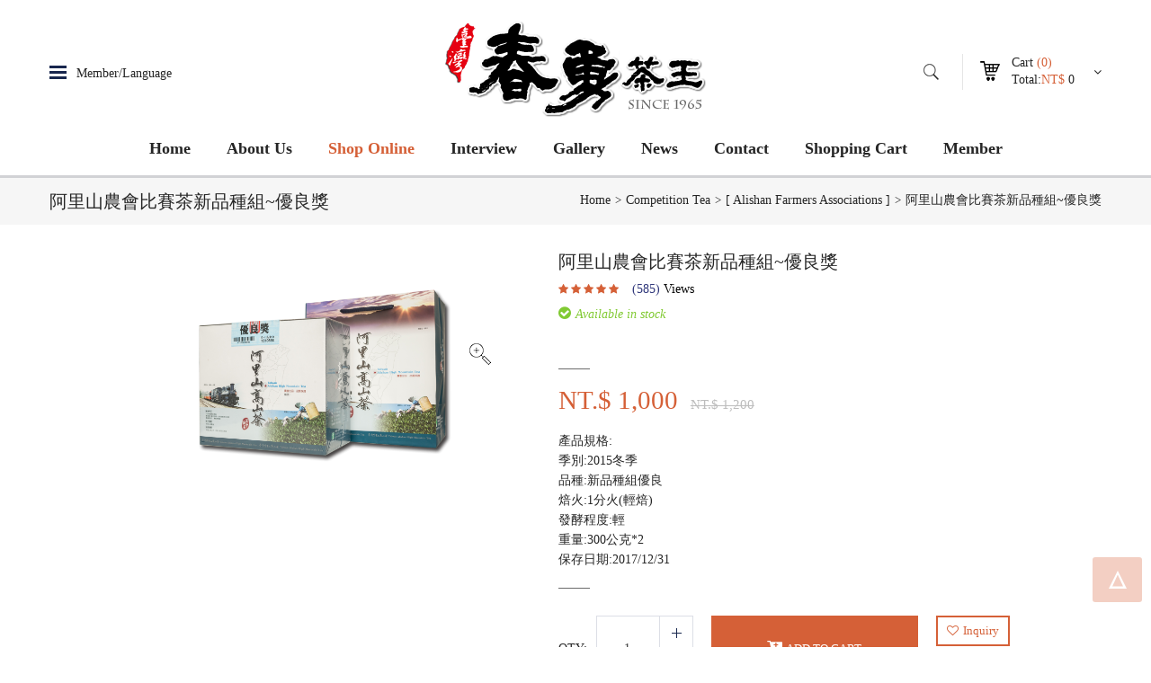

--- FILE ---
content_type: text/html; charset=UTF-8
request_url: https://kingtea.house/shop/html/?95.html?&lan=en
body_size: 21955
content:
<!DOCTYPE html>
<html>
<head>
	<meta http-equiv="content-type" content="text/html; charset=utf-8">
	<meta http-equiv="X-UA-Compatible" content="IE=edge">
	<meta name="viewport" content="width=device-width, initial-scale=1.0, maximum-scale=1.0, user-scalable=no">
	<title>阿里山農會比賽茶新品種組~優良獎 春勇茶王官網-台中茶葉行-線上茶葉訂購</title>
	<meta content="春勇茶王,台中春勇茶王,春勇茶王官網,台中春勇茶王官網,茶王春勇,春勇茶業,台中春勇茶業,春勇茶葉禮盒,春勇茶葉批發,春勇茶王門市,台中春勇茶王門市,春勇茶葉宅配,台中茶葉行,台中茶葉禮盒" name="keywords" />
	<meta content="【春勇茶王官網．台中茶葉行-線上訂購】門市位在台中並於竹山以及梨山各設有茶廠，製茶歷史悠久為茶業世家，【春勇茶王官網．台中茶葉行】提供茶葉禮盒販售，同時身為茶葉供應商，提供茶葉批發的服務，獲得多次茶葉競賽特等獎，【春勇茶王官網．台中茶葉行】的茶葉經過檢驗合格，讓您不必擔心食品安全問題！歡迎至春勇門市選購茶葉，或使用線上訂購茶葉宅配唷～" name="description" />
	
	<meta name="google-site-verification" content="WBGhQdEo51dIZ86g5UxGY99wCvqbZd_wmYDcsmx4OQc" />
<meta name="msvalidate.01" content="2EA4F7DFC38A067BE25450C9A5BB674C" />
<script>
  (function(i,s,o,g,r,a,m){i['GoogleAnalyticsObject']=r;i[r]=i[r]||function(){
  (i[r].q=i[r].q||[]).push(arguments)},i[r].l=1*new Date();a=s.createElement(o),
  m=s.getElementsByTagName(o)[0];a.async=1;a.src=g;m.parentNode.insertBefore(a,m)
  })(window,document,'script','//www.google-analytics.com/analytics.js','ga');

  ga('create', 'UA-58955732-6', 'auto');
  ga('send', 'pageview');

</script>
	
<script>
var PDV_PAGEID='505'; 
var PDV_RP='../../'; 
var PDV_COLTYPE='shop'; 
var PDV_PAGENAME='detail'; 
var PDV_TMRP='../../base/templates/themes/default/'; 
var PDV_LAN='_en'; 
</script>

	<!-- Google Font -->
	<link href='http://fonts.googleapis.com/css?family=Roboto+Slab:100,300,700,400' rel='stylesheet' type='text/css'>

	<!-- Library CSS -->
	<link rel="stylesheet" href="../../base/templates/themes/default/css/library/font-awesome.min.css">
	<link rel="stylesheet" href="../../base/templates/themes/default/css/library/bootstrap.min.css">
	<link rel="stylesheet" href="../../base/templates/themes/default/css/library/owl.carousel.css">
	<link rel="stylesheet" href="../../base/templates/themes/default/css/library/jquery-ui.min.css">
	<link rel="stylesheet" href="../../base/templates/themes/default/css/library/jquery.fancybox.css">
	<link rel="stylesheet" href="../../base/templates/themes/default/css/animate.css">
	<link rel="stylesheet" href="../../base/templates/themes/default/css/flavr.min.css">
	
	<!-- MAIN STYLE -->
	<link rel="stylesheet" href="../../base/templates/themes/default/css/style.css">
	<link rel="stylesheet" href="../../base/templates/themes/default/css/color-pink.css">

	<!--[if lt IE 9]>
        <script src="http://html5shim.googlecode.com/svn/trunk/html5.js"></script>
        <script src="http://css3-mediaqueries-js.googlecode.com/svn/trunk/css3-mediaqueries.js"></script>
    <![endif]-->
	<script src="../../base/templates/themes/default/js/library/jquery-1.11.0.min.js" type="text/javascript"></script>
    <script src="../../base/js/custom.js"></script>
	<script src="../../base/templates/themes/default/js/flavr.min.js"></script>
    <script src="../../shop/js/cart.js"></script>
		
	
</head>
<body>
	

	<!-- LOADING -->
	<div class="loading-container" id="loading">
		<div class="loading-inner">
			<span class="loading-1"></span>
			<span class="loading-2"></span>
			<span class="loading-3"></span>
		</div>
	</div>
	<!-- END LOADING -->

	<div class="wrap-page">

		<!-- HEADER -->
		<header class="header _1">
			<div class="container">
				
				<!-- HEADER CONTENT -->
				<div class="header-cn clearfix">

					<!-- TOP MENU -->
					<div class="top-menu">
						<span class="bar-icon" id="bar-icon"><span id="bartext" style="position: absolute; width: 80px; top: -5px; left: 30px;font-size:0.8em;">Member/Language</span></span>
						<div class="box">
							
							<ul>

								<li><a href="../../member/member_account.php" target="_self">Member Detial</a></li>

								<li><a href="../../shop/order.php" target="_self">Order List</a></li>

								<li><a href="../../member/member_buylist.php" target="_self">Expenses Record</a></li>

								<li><a href="../../member/member_paylist.php" target="_self">Payment Record</a></li>

								<li><a href="../../member/login.php" target="_self">Sign in</a></li>
 
							</ul>
							<h6>Select Language</h6>
							<div class="flags">
								<a href="/shop/html/?95.html?&lan=cn" class=""><img src="../../base/templates/themes/default/images/flags/icon-1.gif" alt=""></a>
								<a href="/shop/html/?95.html?&lan=cn&lans=1" class=""><img src="../../base/templates/themes/default/images/flags/icon-2.gif" alt=""></a>
								<a href="/shop/html/?95.html?&lan=en" class="current"><img src="../../base/templates/themes/default/images/flags/icon-3.gif" alt=""></a>
							</div>

						</div>
					</div>
					<!-- END TOP MENU -->

					<!-- MINI CART -->
					<div class="mini-cart ">
						
						<!-- HEADER CART -->
						<div class="cart-head" id="cart-head">
							<label>Cart <span>(<span class="tacc">0</span>)</span></label>
							<p><span>Total:</span>NT$ <span class="ttjine">0</span> <small>(<span class="tacc">0</span>)</small></p>
							<span class="cart-count" class="tacc">0</span>
						</div>
						<!-- END HEADER CART -->

						<!-- CART CONTENT -->
						<div class="cart-cn">
							<ul class="cart-list" id="showitems">


							</ul>
							<p class="cart-total">Total: NT$ <span class="ttjine">0</span></p>
							<div class="cart-bt">
								<a href="../../shop/cart.php" class="btn btn-13  text-uppercase">Check Out</a>
							</div>
						</div>
						<!-- END CART CONTENT -->


					</div>
					<!-- END MINI CART -->

					<!-- SEARCH -->
					<div class="search-h">
						<div class="form">
							<form id="searchform" method="get" action="../../shop/class/index.php">
		<input type="text" class="input-text" name="key" placeholder="請輸入關鍵字..." value="" onFocus="this.placeholder='';this.value=''"/>
		<button class="search-btn" type="submit">送出</button>
</form>
						</div>
						<span class="icon-search" id="icon-search"></span>
					</div>
					<!-- END SEARCH -->

					<!-- LOGO -->
					<div class="logo">
						

<a href="../../"><img src="../../advs/pics/20200608/1591585534.png" alt="春勇茶王" title="春勇茶王" /></a>


					</div>
					<!-- END LOGO -->

					<!-- MENU BAR -->
					<div id="menu-bar" class="menu-bar ">
						<span class="one"></span>
						<span class="two"></span>
						<span class="three"></span>
					</div>
					<!-- END MENU BAR -->

					<div class="clear"></div>
					
					<!-- NAVIGATION -->
					<nav class="navigation ">

						<ul class="menu">
							


<li class=" ">
	<a href="../../index.php" target="_self" >Home</a>
	
</li> 

<li class="menu-parent ">
	<a href="../../page/html/about.php" target="_self" >About Us</a>
	<ul class='sub-menu'>
	<li class=""><a href="../../page/html/about.php" target="_self">Manager of King Tea House </a></li> 

	<li class=""><a href="../../page/html/ourtea.php" target="_self">Origins of King Tea House </a></li> 

	<li class=""><a href="../../page/html/plantation.php" target="_self">Tea Plantations </a></li> 

	<li class=""><a href="../../page/html/rocedure.php" target="_self">Tea Processing </a></li> 

	<li class=""><a href="../../page/html/cure.php" target="_self">Manufacture</a></li> 

</ul>

</li> 

<li class="menu-parent current-menu-parent">
	<a href="../../shop/class/?3.html" target="_self" >Shop Online</a>
	<ul class='sub-menu'>
	<li class=""><a href="../../shop/class/?3.html" target="_self">Gift Set</a></li> 

	<li class=""><a href="../../shop/class/?4.html" target="_self">Competition Tea</a></li> 

	<li class=""><a href="../../shop/class/?5.html" target="_self">Tea Bags</a></li> 

	<li class=""><a href="../../shop/class/?6.html" target="_self">Black Teas</a></li> 

	<li class=""><a href="../../shop/class/?7.html" target="_self">Taiwan Famous Teas</a></li> 

	<li class=""><a href="../../shop/class/?8.html" target="_self">Our Collections</a></li> 

</ul>

</li> 

<li class=" ">
	<a href="../../news/class/?2.html" target="_self" >Interview</a>
	
</li> 

<li class=" ">
	<a href="../../photo/class/?1.html" target="_self" >Gallery</a>
	
</li> 

<li class=" ">
	<a href="../../news/class/?1.html" target="_self" >News</a>
	
</li> 

<li class=" ">
	<a href="../../page/html/contact.php" target="_self" >Contact</a>
	
</li> 

<li class=" ">
	<a href="../../shop/cart.php" target="_self" >Shopping Cart</a>
	
</li> 

<li class=" ">
	<a href="../../member/index.php" target="_self" >Member</a>
	
</li> 

<li class="lan menu sub-menu">
	<a>切換語言</a>
	<li class="lan sub-menu"><a href="/shop/html/?95.html?&lan=cn" target="" style="text-align: center;">正體中文</a></li>
	<li class="lan sub-menu" ><a href="/shop/html/?95.html?&lan=cn&lans=1" target="" style="text-align: center;">简体中文</a></li>
	<li class="lan sub-menu" ><a href="/shop/html/?95.html?&lan=en" target="" style="text-align: center;">English</a></li>
</li> 

						</ul>
					</nav>
					<!-- END NAVIGATION -->

				</div>
				<!-- END HEADER CONTENT -->

			</div>
		</header>
		<!-- END HEADER -->

		<!-- BREAKCRUMB -->
		<section class="breakcrumb bg-grey">
			<div class="container">
				<h3 class="pull-left" id="pagetitle"></h3>
				<ul class="nav-breakcrumb  pull-right">
					 
<li><a href="../../">Home</a></li>
 
<li><a href="../../shop/class/?4.html">Competition Tea</a></li>
<script>
 $("#pagetitle").text("Competition Tea");
</script>
 
<li><a href="../../shop/class/?17.html">[  Alishan Farmers Associations  ]</a></li>
<script>
 $("#pagetitle").text("[  Alishan Farmers Associations  ]");
</script>
 
<li><span>阿里山農會比賽茶新品種組~優良獎</span></li>
<script>
 $("#pagetitle").text("阿里山農會比賽茶新品種組~優良獎");
</script>


				</ul>
			</div>
		</section>
		<!-- END BREAKCRUMB -->
		
		<!-- PRODUCT DETAIL -->
		<section class="product-detail _1 ">
			<div class="container">
					
<link href="../../shop/templates/add/488/css/spec.css" rel="stylesheet" type="text/css" />
<script type=text/javascript src="../../shop/js/shopcontent.js"></script>
<script type=text/javascript src="../../shop/templates/add/488/css/spec.js"></script>
				<div class="row">
					<div class="col-l text-center">

						<div class="product-image">

							<div class="image-block">

								<a id="view_full_size" class="fancybox" href="../../shop/pics/20160122/1453437619598955499.png">
									<img src="../../shop/pics/20160122/1453437619598955499.png" alt=""/>
									<span class="view-link"></span>
								</a>

							</div>
						</div>

					</div>

					<div class="col-r">

						<div class="product-text">

							<h1 class="name">阿里山農會比賽茶新品種組~優良獎</h1>

							<div class="product_review">

								<div class="review_star">
									<i class="fa fa-star"></i>
									<i class="fa fa-star"></i>
									<i class="fa fa-star"></i>
									<i class="fa fa-star"></i>
									<i class="fa fa-star"></i>
								</div>

								<ul class="review_text">
									<li><a><span>(585)</span> Views</a></li>
								</ul>

							</div>
							
							<span class="product_stock">Available in stock</span>
							<span class="product_sku"><br>
								<!-- AddThis Button BEGIN -->
								<script src="http://connect.facebook.net/zh_TW/all.js#xfbml=1"></script>
								<fb:like expr:href='data:post.url' send="true" show_faces="false" layout="button_count" width="250"></fb:like>
								<!-- AddThis Button END -->
							</span>
							<div class="hr _1"></div>
							
							<div class="price-box"> 

	                          	<p class="special-price">
	                           		<span class="price">NT.$ 1,000</span> 
	                          	</p> 

	                          	<p class="old-price"> 
	                            	<span class="price">NT.$ 1,200</span> 
	                          	</p>     

	                      	</div>

	                      	<div class="short-description">
	                      		<p>
	                      			產品規格:<br />
季別:2015冬季<br />
 品種:新品種組優良<br />
 焙火:1分火(輕焙)<br />
發酵程度:輕<br />
 重量:300公克*2<br />
保存日期:2017/12/31
	                      		</p>
	                      	</div>

	                      	<div class="hr _1"></div>

	                      	<div class="add-to-box clearfix">

	                      		<div class="input-content">

					                <label for="qty">QTY:</label>

									<div class="qty-box">
						        		<button class="qty-decrease" id="qty-plus"></button>

						        		<input type="text" name="buynums" id="qty" maxlength="12" value="1" title="Qty" class="input-text qty" />

						        		<button class="qty-increase" id="qty-minus"></button>

					        		</div>

				                </div>

				                <div class="add-to-cart">
				                	<a href="javascript:void(0);" class="btn btn-3 text-uppercase" id="addtocart"><i class="fa fa-cart-plus"></i> <span>Add To Cart</span></a>
				                </div>

				                <div class="add-to-user">
				                	<a href="../../page/html/contact.php?title=%E9%98%BF%E9%87%8C%E5%B1%B1%E8%BE%B2%E6%9C%83%E6%AF%94%E8%B3%BD%E8%8C%B6%E6%96%B0%E5%93%81%E7%A8%AE%E7%B5%84%7E%E5%84%AA%E8%89%AF%E7%8D%8E" target="_blank" class="btn btn-13"><i class="fa fa-heart-o"></i> <span>Inquiry</span></a>
				                </div>
	                      	</div>

                      	</div>

					</div>
					
									<input type="hidden" id="shopid" value="95"> 
									<input name="gid" type="hidden" id="gid" value="95" />
									<input type="hidden" id="buycolor" value="">
									<input type="hidden" id="buysize" value="">
									<input type="hidden" id="buyprice" value="">
									<input type="hidden" id="buycolorname" value="">
									<input type="hidden" id="buyspecid" value=""> 
									<input type="hidden" id="isadd" value="0">
									<input type="hidden" id="oriprice" value="1,000">
									<input type="hidden" id="usedis" value="0">
									<input type="hidden" id="discat" value="0">
									<input type="hidden" id="distype" value="0">
									<input type="hidden" id="disnum" value="0">
									<input type="hidden" id="disrate" value="">
									<input type="hidden" id="disprice" value="">
				</div>
					
				<div class="product-collateral" id="tabs-responsive">
					<ul class="nav-tab">
					    <li class="active"><a href="#description" aria-controls="description" data-toggle="tab">＊＊[ Product Desciption ]＊＊</a></li>

					    <li><a href="#information" aria-controls="information" data-toggle="tab">＊＊[ Shopping Notice ]＊＊</a></li>
				  	</ul>
				  	<div class="tab-content">
					    <div class="tab-pane" id="description">
							<div class="text-content">
								<p style="text-align:center;">
	<span style="line-height:1.5;font-size:16px;">★　阿里山農會比賽茶新品種組~優良獎　★</span> 
</p>
<p style="text-align:left;">
	<span style="line-height:1.5;font-size:16px;"><img width="640" height="427" title="" align="" alt="" src="/shop/pics/20160122/20160122123930_58179.png" /><br />
</span> 
</p>
<p style="text-align:left;">
	<span style="line-height:1.5;font-size:16px;">我們另備有2016春季新品種優良獎.如果您需要購買一樣在這裡下單.然後註明您要的*2016春季優良獎*我們就會以您指定商品出貨喔.謝謝<br />
&nbsp;&nbsp;</span> 
</p>
<p style="text-align:left;">
	<br />
</p>
<p style="text-align:left;">
	<br />
</p>
							</div>
					    </div>

					    <div class="tab-pane" id="information">
							<div class="text-content">
								
							</div>
					    </div>
				  	</div>
				</div>
									





			</div>
		</section>
		<!-- END PRODUCT DETAIL -->
		
		<!-- FOOTER -->
		<footer class="dark">
			<div class="container">
				<div class="row">
					<div class="col-xs-6 col-md-3">
						<h2 class="title-f">Site Links</h2>
						<ul class="ul-f">
							

	<li><a href="../../page/html/about.php" target="_self" >About Us</a></li>

	<li><a href="../../shop/class/?3.html" target="_self" >Shop Online</a></li>

	<li><a href="../../news/class/?2.html" target="_self" >Interview</a></li>

	<li><a href="../../photo/class/?1.html" target="_self" >Gallery</a></li>

	<li><a href="../../news/class/?1.html" target="_self" >NEWS</a></li>


						</ul>
					</div>
					<div class="col-xs-6 col-md-3">
						<h2 class="title-f">Member Center</h2>
						<ul class="ul-f">
							

	<li><a href="../../member/member_account.php" target="_self" >Member Detial</a></li>

	<li><a href="../../shop/order.php" target="_self" >Order List</a></li>

	<li><a href="../../member/member_buylist.php" target="_self" >Expenses Record</a></li>

	<li><a href="../../member/login.php" target="_self" >Login / Register</a></li>


						</ul>
					</div>
					<div class="col-xs-12 col-md-3">
						<h2 class="title-f">Links</h2>
						
						<div class="follow-f">
							<div class="follow-sc">

	<a href="../../base/templates/themes/default/images/social/qrcode.png" target="_self" class="image-box"><img src="../../base/templates/themes/default/images/social/qrcode.png" alt="qrcode" title="qrcode" class="socialpng" style="max-width:40px;" /></a>

	<a href="http://www.facebook.com/pages/%E6%98%A5%E5%8B%87%E8%8C%B6%E7%8E%8B/361792867345681?fref=ts" target="_blank" ><img src="../../base/templates/themes/default/images/social/facebook.png" alt="facebook" title="facebook" class="socialpng" style="max-width:40px;" /></a>

	<a href="http://www.paypal.com.tw/" target="_blank" ><img src="../../base/templates/themes/default/images/social/paypal.png" alt="paypal" title="paypal" class="socialpng" style="max-width:40px;" /></a>

	<a href="http://line.me/ti/p/%40lur7889" target="_blank" ><img src="../../base/templates/themes/default/images/social/line.png" alt="line" title="line" class="socialpng" style="max-width:40px;" /></a>

							</div>
						</div>
						<div class="follow-f">
							<div class="follow-sc">
<style>.pluginConnectTextDark{ color:#fff !improtant; }</style>
<div class="fb-like" data-href="http://kingtea.house" data-width="226px" data-layout="standard" data-action="like" data-size="small" data-show-faces="false" data-share="true" data-colorscheme="dark" style="background-color:#111;padding:10px;border:1px #bbb solid;margin-top:5px;width:100% !important;"></div>
							</div>
						</div>

					</div>
					<div class="col-xs-12 col-md-3">
						<h2 class="title-f">Facebook Page</h2>
						<div class="flickr clearfix">
							


 
<iframe src="https://www.facebook.com/plugins/page.php?href=https%3A%2F%2Fwww.facebook.com%2FKingTeaHouse%2F&tabs=timeline&width=270&height=200&small_header=true&adapt_container_width=true&hide_cover=false&show_facepile=false&appId=469676876396434" width="270" height="200" style="border:none;overflow:hidden" scrolling="no" frameborder="0" allowTransparency="true" allow="encrypted-media"></iframe>


						</div>
					</div>
				</div>
			</div>
			<div class="footer-b">
				<div class="container">
					<div class="row">
						<div class="col-md-6 copyright">
							<p>
								
							</p>
						</div>

					</div>
				</div>
			</div>
		</footer>
		<!-- END FOOTER -->
		
		<!-- SCROLL TOP -->
		<div id="scroll-top" class="_1">Scroll Top</div>
		<!-- END SCROLL TOP -->

	</div>

	<!-- Library JS -->
	<script src="../../base/templates/themes/default/js/library/jquery-ui.min.js" type="text/javascript"></script>
	<script src="../../base/templates/themes/default/js/library/bootstrap.min.js" type="text/javascript"></script>
	<script src="../../base/templates/themes/default/js/library/owl.carousel.min.js" type="text/javascript"></script>
	<script src="../../base/templates/themes/default/js/library/jquery.ui.touch-punch.min.js" type="text/javascript"></script>
	<script src="../../base/templates/themes/default/js/library/parallax.min.js" type="text/javascript"></script>
	<script src="../../base/templates/themes/default/js/library/jquery.countdown.min.js" type="text/javascript"></script>
	<script src="../../base/templates/themes/default/js/library/jquery.mb.YTPlayer.js" type="text/javascript"></script>
	<script src="../../base/templates/themes/default/js/library/jquery.responsiveTabs.min.js" type="text/javascript"></script>
	<script src="../../base/templates/themes/default/js/library/jquery.fancybox.js" type="text/javascript"></script>
	<script src="../../base/templates/themes/default/js/library/SmoothScroll.js" type="text/javascript"></script>
	<script src="../../base/templates/themes/default/js/library/isotope.min.js" type="text/javascript"></script>
	<script src="../../base/templates/themes/default/js/library/jquery.colio.min.js" type="text/javascript"></script>
	<!-- Main Js -->
	<script src="../../base/templates/themes/default/js/script.js" type="text/javascript"></script>
	<script>document.write("<script src=../../tools/stat.php?nowpage="+window.location.href+"&reffer="+escape(document.referrer)+"><\/script>")</script>

<script>
		var bodyIsFt = "0";
	    if (bodyIsFt == "1") {
	        $(document.body).t2s();
	    }
    </script>
	
</body>
</html>

--- FILE ---
content_type: text/html; charset=UTF-8
request_url: https://kingtea.house/shop/post.php
body_size: -90
content:
<ul></ul>||

--- FILE ---
content_type: text/css
request_url: https://kingtea.house/base/templates/themes/default/css/flavr.min.css
body_size: 11054
content:
/* CSS crunched with Crunch - http://crunchapp.net/ */
.flavr-container{position:fixed;text-align:center;visibility:visible;left:0;right:0;top:0;bottom:0;pointer-events:none;display:none;z-index:999;margin:0 -30px 0 0;-webkit-transform:translateZ(0);-moz-transform:translateZ(0);-ms-transform:translateZ(0);-o-transform:translateZ(0);transform:translateZ(0)}.flavr-container *,.flavr-container *:before,.flavr-container *:after{-webkit-box-sizing:border-box;-moz-box-sizing:border-box;-ms-box-sizing:border-box;box-sizing:border-box}.flavr-container .cleafix:after,.flavr-container.clearfix:after{content:" ";display:table;clear:both}.flavr-container.modal{pointer-events:auto}.flavr-container.shown{display:block}.flavr-container.top-mid .flavr-fixer{margin:0}.flavr-container.top-left .flavr-fixer{position:fixed;margin:0;top:0;right:auto;bottom:auto;left:0}.flavr-container.top-right .flavr-fixer{position:fixed;margin:0;top:0;right:0;bottom:auto;left:auto}.flavr-container.bottom-left .flavr-fixer{position:fixed;margin:0;top:auto;right:auto;bottom:0;left:0}.flavr-container.bottom-right .flavr-fixer{position:fixed;margin:0;top:auto;right:0;bottom:0;left:auto}.flavr-container.bottom-mid .flavr-fixer{position:fixed;margin:0;top:auto;right:auto;bottom:0;left:50%;text-align:left}.flavr-container.bottom-mid .flavr-fixer .flavr-outer{margin-left:-50%;width:100%}.flavr-container.fullscreen .flavr-fixer{margin-top:0}.flavr-container .flavr-overlay{position:fixed;top:0;right:0;bottom:0;left:0;visibility:inherit;background:rgba(0,0,0,0.4)}.flavr-container .flavr-fixer{position:relative;margin:12% auto 0;display:inline-block;width:auto;pointer-events:auto;-webkit-transition:margin .3s;-moz-transition:margin .3s;-o-transition:margin .3s;transition:margin .3s}.flavr-container .flavr-fixer .flavr-outer{background:#2e3846;min-width:300px;height:auto;text-align:center;font-family:Helvetica,Arial,sans-serif;-webkit-border-radius:3px;-moz-border-radius:3px;border-radius:3px;-webkit-background-clip:padding-box;-moz-background-clip:padding-box;background-clip:padding-box;-webkit-box-shadow:0 2px 4px 0 rgba(0,0,0,0.3);-moz-box-shadow:0 2px 4px 0 rgba(0,0,0,0.3);box-shadow:0 2px 4px 0 rgba(0,0,0,0.3)}.flavr-container .flavr-fixer .flavr-outer .flavr-content{font-size:14px;color:#fff;padding:20px 30px 8px}.flavr-container .flavr-fixer .flavr-outer .flavr-content .flavr-icon{margin-top:10px;margin-bottom:10px}.flavr-container .flavr-fixer .flavr-outer .flavr-content .flavr-icon img{max-height:75px;max-width:75px}.flavr-container .flavr-fixer .flavr-outer .flavr-content .flavr-title{margin:0;margin-bottom:6px;font-size:1.3em;line-height:1.5}.flavr-container .flavr-fixer .flavr-outer .flavr-content .flavr-message{margin-top:6px;color:inherit;text-shadow:2px 2px rgba(0,0,0,0.1);line-height:1.5}.flavr-container .flavr-fixer .flavr-outer .flavr-content .flavr-message form .form-row{text-align:left;margin-top:8px}.flavr-container .flavr-fixer .flavr-outer .flavr-content .flavr-message form input{display:block;width:100%;border:0;padding:8px 6px 7px 15px;background-color:#f6f6f6;outline:none;height:35px}.flavr-container .flavr-fixer .flavr-outer .flavr-content .flavr-message form input[type=checkbox],.flavr-container .flavr-fixer .flavr-outer .flavr-content .flavr-message form input[type=radio]{display:inline;width:auto;margin-left:12px;background-color:transparent;height:auto}.flavr-container .flavr-fixer .flavr-outer .flavr-content .flavr-message form input[type=checkbox]:first-child,.flavr-container .flavr-fixer .flavr-outer .flavr-content .flavr-message form input[type=radio]:first-child{margin-left:0}.flavr-container .flavr-fixer .flavr-outer .flavr-content .flavr-message form select{display:block;background-color:#f6f6f6;height:36px;width:100%;border:0;outline:none;color:#666;padding:6px 6px 7px 15px}.flavr-container .flavr-fixer .flavr-outer .flavr-content .flavr-message form label{font-size:0.9em}.flavr-container .flavr-fixer .flavr-outer .flavr-content .flavr-message form button,.flavr-container .flavr-fixer .flavr-outer .flavr-content .flavr-message form input[type=button],.flavr-container .flavr-fixer .flavr-outer .flavr-content .flavr-message form input[type=submit],.flavr-container .flavr-fixer .flavr-outer .flavr-content .flavr-message form input[type=reset],.flavr-container .flavr-fixer .flavr-outer .flavr-content .flavr-message form a.btn{display:block;outline:none;text-decoration:none;padding:8px 12px;margin-top:8px;margin-bottom:4px;font-size:14px;font-weight:normal;line-height:1.428571429;color:#fff;background-color:#795aac;text-align:center;white-space:nowrap;vertical-align:middle;cursor:pointer;background-image:none;border:none;-webkit-border-radius:3px;-moz-border-radius:3px;border-radius:3px;-webkit-background-clip:padding-box;-moz-background-clip:padding-box;background-clip:padding-box;-webkit-touch-callout:none;-webkit-user-select:none;-khtml-user-select:none;-moz-user-select:none;-ms-user-select:none;user-select:none;-webkit-transition:all ease .3s;-moz-transition:all ease .3s;-o-transition:all ease .3s;transition:all ease .3s}.flavr-container .flavr-fixer .flavr-outer .flavr-content .flavr-message form button:hover,.flavr-container .flavr-fixer .flavr-outer .flavr-content .flavr-message form button:focus,.flavr-container .flavr-fixer .flavr-outer .flavr-content .flavr-message form input[type=button]:hover,.flavr-container .flavr-fixer .flavr-outer .flavr-content .flavr-message form input[type=button]:focus,.flavr-container .flavr-fixer .flavr-outer .flavr-content .flavr-message form input[type=submit]:hover,.flavr-container .flavr-fixer .flavr-outer .flavr-content .flavr-message form input[type=submit]:focus,.flavr-container .flavr-fixer .flavr-outer .flavr-content .flavr-message form input[type=reset]:hover,.flavr-container .flavr-fixer .flavr-outer .flavr-content .flavr-message form input[type=reset]:focus,.flavr-container .flavr-fixer .flavr-outer .flavr-content .flavr-message form a.btn:hover,.flavr-container .flavr-fixer .flavr-outer .flavr-content .flavr-message form a.btn:focus{outline:none;background-color:#3e4b5d}.flavr-container .flavr-fixer .flavr-outer .flavr-toolbar{white-space:nowrap;padding:0 30px 20px}.flavr-container .flavr-fixer .flavr-outer .flavr-toolbar .flavr-button{outline:none;display:block;text-decoration:none !important;padding:7px 12px;margin-top:8px;margin-bottom:4px;font-size:13px;font-weight:normal;line-height:1.428571429;color:#fff;background-color:#795aac;text-align:center;white-space:nowrap;vertical-align:middle;cursor:pointer;background-image:none;border:none;-webkit-border-radius:3px;-moz-border-radius:3px;border-radius:3px;-webkit-background-clip:padding-box;-moz-background-clip:padding-box;background-clip:padding-box;-webkit-touch-callout:none;-webkit-user-select:none;-khtml-user-select:none;-moz-user-select:none;-ms-user-select:none;user-select:none;-webkit-transition:all ease .3s;-moz-transition:all ease .3s;-o-transition:all ease .3s;transition:all ease .3s}.flavr-container .flavr-fixer .flavr-outer .flavr-toolbar .flavr-button:hover,.flavr-container .flavr-fixer .flavr-outer .flavr-toolbar .flavr-button:focus{outline:none;background-color:#3e4b5d;color:#fff}.flavr-container .flavr-fixer .flavr-outer .flavr-toolbar .flavr-button.primary{background-color:#2980b9}.flavr-container .flavr-fixer .flavr-outer .flavr-toolbar .flavr-button.primary:hover,.flavr-container .flavr-fixer .flavr-outer .flavr-toolbar .flavr-button.primary:focus{background-color:#3e4b5d}.flavr-container .flavr-fixer .flavr-outer .flavr-toolbar .flavr-button.success{background-color:#27ae60}.flavr-container .flavr-fixer .flavr-outer .flavr-toolbar .flavr-button.success:hover,.flavr-container .flavr-fixer .flavr-outer .flavr-toolbar .flavr-button.success:focus{background-color:#3e4b5d}.flavr-container .flavr-fixer .flavr-outer .flavr-toolbar .flavr-button.info{background-color:#1fb5ad}.flavr-container .flavr-fixer .flavr-outer .flavr-toolbar .flavr-button.info:hover,.flavr-container .flavr-fixer .flavr-outer .flavr-toolbar .flavr-button.info:focus{background-color:#3e4b5d}.flavr-container .flavr-fixer .flavr-outer .flavr-toolbar .flavr-button.warning{background-color:#f39c12}.flavr-container .flavr-fixer .flavr-outer .flavr-toolbar .flavr-button.warning:hover,.flavr-container .flavr-fixer .flavr-outer .flavr-toolbar .flavr-button.warning:focus{background-color:#3e4b5d}.flavr-container .flavr-fixer .flavr-outer .flavr-toolbar .flavr-button.danger{background-color:#f44a56}.flavr-container .flavr-fixer .flavr-outer .flavr-toolbar .flavr-button.danger:hover,.flavr-container .flavr-fixer .flavr-outer .flavr-toolbar .flavr-button.danger:focus{background-color:#3e4b5d}.flavr-container .flavr-fixer .flavr-outer .flavr-toolbar.inline .flavr-button{display:inline-block;width:auto;min-width:120px;margin-left:6px;margin-top:2px}.flavr-container .flavr-fixer .flavr-outer .flavr-toolbar.inline .flavr-button:first-child{margin-left:0}.flavr-container .flavr-fixer .flavr-outer .flavr-toolbar.stacked .flavr-button:first-child{margin-top:0}.flavr-container.msie8 .flavr-overlay{background-image:url('[data-uri]')}.flavr-container.msie8 .flavr-overlay.opacity-10{background-image:url('[data-uri]')}.flavr-container.msie8 .flavr-overlay.opacity-20{background-image:url('[data-uri]')}.flavr-container.msie8 .flavr-overlay.opacity-30{background-image:url('[data-uri]')}.flavr-container.msie8 .flavr-overlay.opacity-40{background-image:url('[data-uri]')}.flavr-container.msie8 .flavr-overlay.opacity-50{background-image:url('[data-uri]')}.flavr-container.msie8 .flavr-overlay.opacity-60{background-image:url('[data-uri]')}.flavr-container.msie8 .flavr-overlay.opacity-70{background-image:url('[data-uri]')}.flavr-container.msie8 .flavr-overlay.opacity-80{background-image:url('[data-uri]')}.flavr-container.msie8 .flavr-overlay.opacity-90{background-image:url('[data-uri]')}.flavr-container.msie8 .flavr-overlay.opacity-100{background-image:none;background-color:#000}.flavr-container.ie-overlay-false{background-image:url('[data-uri]')}

--- FILE ---
content_type: text/css
request_url: https://kingtea.house/base/templates/themes/default/css/style.css
body_size: 191578
content:

@font-face {
  font-family: 'Roboto Slab';
  font-weight: 400;
  src: local(Heiti TC), local("微軟正黑體"), local("微软雅黑"), local("メイリオ"), local("맑은 고딕");
  unicode-range: U+3000-33FF, U+4E00-9FFF;
}
@font-face {
  font-family: 'Roboto Slab';
  font-weight: 600;
  src: local(Heiti TC), local("微軟正黑體"), local("微软雅黑"), local("メイリオ"), local("맑은 고딕");
  unicode-range: U+3000-33FF, U+4E00-9FFF;
}
@font-face {
  font-family: 'Roboto Slab';
  font-weight: 700;
  src: local(Heiti TC), local("微軟正黑體"), local("微软雅黑"), local("メイリオ"), local("맑은 고딕");
  unicode-range: U+3000-33FF, U+4E00-9FFF;
}
@font-face {
  font-family: 'Roboto Slab';
  font-weight: bold;
  src: local(Heiti TC), local("微軟正黑體"), local("微软雅黑"), local("メイリオ"), local("맑은 고딕");
  unicode-range: U+3000-33FF, U+4E00-9FFF;
}

body {
	font-family: 'Roboto Slab';
	font-size: 14px
}

a:active,a:focus,button,button:active,button:focus,input,input:active,input:focus {
	outline: 0;
	border-radius: 0
}

section {
	position: relative
}

.bg-fixed,.bg-parallax,.bg-scroll {
	background-position: 50% 50%
}

.bg-body {
	background-repeat: repeat;
	background-position: top center;
	background-image: url(../images/bg-body.jpg)
}

.overlay {
	position: absolute;
	top: 0;
	left: 0;
	right: 0;
	bottom: 0;
	z-index: 0;
	background-color: rgba(0,0,0,.5)
}

.bg-3 {
	background-image: url(../images/block/img-1.jpg)
}

.clear {
	clear: both
}

.loading-container {
	margin: auto;
	position: fixed;
	width: 100%;
	height: 100%;
	background-color: #fff;
	z-index: 99999
}

.loading-container .loading-inner {
	text-align: center;
	position: absolute;
	left: 0;
	right: 0;
	top: 50%;
	-webkit-transform: translate(0,-50%);
	-ms-transform: translate(0,-50%);
	transform: translate(0,-50%)
}

.loading-container .loading-1,.loading-container .loading-2,.loading-container .loading-3 {
	width: 20px;
	height: 20px;
	background: #d12853;
	display: inline-block;
	border-radius: 10px;
	animation: pulse 1.2s linear infinite;
	-webkit-animation: pulse 1.2s linear infinite
}

.loading-container .loading-2 {
	background-color: #81c223;
	-webkit-animation-delay: .4s;
	animation-delay: .4s;
	margin: 0 10px
}

.loading-container .loading-3 {
	background-color: #1680bc;
	-webkit-animation-delay: .8s;
	animation-delay: .8s
}

@-webkit-keyframes pulse {
	0%,100% {
		-moz-opacity: .1;
		-khtml-opacity: .1;
		-webkit-opacity: .1;
		opacity: .1;
		-ms-filter: progid:DXImageTransform.Microsoft.Alpha(opacity=10);
		filter: alpha(opacity=10)
	}

	50% {
		-moz-opacity: 1;
		-khtml-opacity: 1;
		-webkit-opacity: 1;
		opacity: 1;
		-ms-filter: progid:DXImageTransform.Microsoft.Alpha(opacity=100);
		filter: alpha(opacity=100)
	}
}

@keyframes pulse {
	0%,100% {
		-moz-opacity: .1;
		-khtml-opacity: .1;
		-webkit-opacity: .1;
		opacity: .1;
		-ms-filter: progid:DXImageTransform.Microsoft.Alpha(opacity=10);
		filter: alpha(opacity=10)
	}

	50% {
		-moz-opacity: 1;
		-khtml-opacity: 1;
		-webkit-opacity: 1;
		opacity: 1;
		-ms-filter: progid:DXImageTransform.Microsoft.Alpha(opacity=100);
		filter: alpha(opacity=100)
	}
}

.boxed .wrap-page {
	max-width: 1210px;
	background-color: #fff;
	margin: 20px auto;
	-webkit-box-shadow: 1px 1px 10px 1px rgba(0,0,0,.2);
	box-shadow: 1px 1px 10px 1px rgba(0,0,0,.2)
}

.wrap-page {
	overflow: hidden
}

.r-tabs .r-tabs-nav {
	margin: 0;
	padding: 0
}

.r-tabs .r-tabs-tab {
	display: inline-block;
	margin: 0;
	list-style: none
}

.r-tabs .r-tabs-accordion-title,.r-tabs .r-tabs-panel {
	display: none
}

.r-tabs .r-tabs-accordion-title a {
	text-transform: uppercase;
	text-decoration: none;
	padding: 10px 20px;
	border: 1px solid #e6e6e6;
	display: block
}

.r-tabs .r-tabs-panel.r-tabs-state-active {
	display: block
}

#scroll-top {
	position: fixed;
	width: 55px;
	height: 50px;
	bottom: 50px;
	text-indent: -9999px;
	z-index: 99;
	cursor: pointer;
	right: 10px;
	-moz-opacity: .3;
	-khtml-opacity: .3;
	-webkit-opacity: .3;
	opacity: .3;
	-ms-filter: progid:DXImageTransform.Microsoft.Alpha(opacity=30);
	filter: alpha(opacity=30);
	border-radius: 3px;
	-webkit-transition: all .2s ease-out;
	transition: all .2s ease-out
}

#scroll-top:hover {
	-moz-opacity: 1;
	-khtml-opacity: 1;
	-webkit-opacity: 1;
	opacity: 1;
	-ms-filter: progid:DXImageTransform.Microsoft.Alpha(opacity=100);
	filter: alpha(opacity=100)
}

#scroll-top:after,#scroll-top:before {
	content: '';
	position: absolute;
	left: 50%;
	top: 50%;
	height: 0;
	width: 0;
	-webkit-transform: translate(-50%,-50%);
	-ms-transform: translate(-50%,-50%);
	transform: translate(-50%,-50%)
}

#scroll-top:before {
	border: 10px solid transparent;
	border-bottom: 20px solid #fff;
	margin-top: -5px
}

#scroll-top:after {
	border: 6px solid transparent;
	border-bottom: 13px solid #ccc;
	margin-top: -2px
}

.btn {
	padding: 10px 25px;
	font-size: 13px;
	border-radius: 0;
	-webkit-transition: all .3s linear;
	transition: all .3s linear
}

.btn .fa {
	margin-right: 2px
}

.btn img {
	vertical-align: bottom;
	margin-right: 10px
}

.btn:active,.btn:focus {
	outline: 0;
	-webkit-box-shadow: none;
	box-shadow: none
}

.btn.btn-1 {
	border: 2px solid #252525;
	color: #252525;
	background-color: transparent
}

.btn.btn-1:hover {
	color: #d32c56;
	border-color: #d32c56
}

.btn.btn-2 {
	color: #fff;
	background-color: #252525
}

.btn.btn-2:hover {
	background-color: #d12853
}

.btn.btn-3 {
	color: #fff;
	border-color: #d32c56;
	border-width: 2px;
	background-color: #d32c56
}

.btn.btn-3:hover {
	color: #d32c56;
	background-color: transparent
}

.btn.btn-4 {
	color: #252525;
	border: 1px solid #cdcdcd
}

.btn.btn-4:hover {
	color: #fff;
	background-color: #81c223;
	border-color: #81c223
}

.btn.btn-5 {
	color: #252525;
	border: 1px solid #cdcdcd
}

.btn.btn-5:hover {
	color: #fff;
	background-color: #1680bc;
	border-color: #1680bc
}

.btn.btn-6,.btn.btn-7 {
	color: #fff;
	background-color: #3e5c98
}

.btn.btn-6 i,.btn.btn-7 i {
	margin-right: 5px;
	font-size: 15px
}

.btn.btn-6:hover,.btn.btn-7,.btn.btn-7:hover {
	background-color: #22a9e0
}

.btn.btn-7:hover {
	background-color: #3e5c98
}

.btn.btn-8 {
	border: 2px solid #d32c57;
	color: #d12853
}

.btn.btn-8:hover {
	background-color: #d32c57;
	color: #fff
}

.btn.btn-9 {
	border: 1px solid #81c223;
	color: #81c223
}

.btn.btn-9:hover {
	background-color: #81c223;
	color: #fff
}

.btn.btn-10 {
	border: 1px solid #81c223;
	background-color: #81c223;
	color: #fff
}

.btn.btn-10:hover {
	background-color: transparent;
	color: #81c223
}

.btn.btn-11 {
	color: #252525;
	border: 1px solid #cdcdcd;
	border-radius: 3px
}

.btn.btn-11:hover {
	color: #fff;
	background-color: #1680bc;
	border-color: #1680bc
}

.btn.btn-12 {
	color: #252525;
	border: 1px solid #cdcdcd;
	border-radius: 100px
}

.btn.btn-12:hover {
	color: #fff;
	background-color: #1680bc;
	border-color: #1680bc
}

.btn.btn-13 {
	border: 2px solid #252525;
	color: #252525;
	background-color: transparent
}

.btn.btn-13:hover {
	color: #fff;
	border-color: #d32c56;
	background-color: #d32c56
}

.btn.btn-14 {
	border: 1px solid #fff;
	color: #fff
}

.btn.btn-14:hover {
	color: #fff;
	border-color: #81c223;
	background-color: #81c223
}

.btn.btn-15 {
	border: 2px solid #252525;
	color: #252525
}

.btn.btn-15:hover {
	color: #fff;
	border-color: #252525;
	background-color: #252525
}

.btn.btn-16 {
	border: 1px solid #1680bc;
	color: #fff;
	background-color: #1680bc;
	border-radius: 100px
}

.btn.btn-16:hover {
	color: #1680bc;
	background-color: transparent
}

.bg-fixed,.bg-parallax,.bg-scroll {
	position: absolute;
	background-repeat: no-repeat;
	top: 0;
	right: 0;
	bottom: 0;
	left: 0;
	z-index: -1
}

.bg-fixed.overlay:after,.bg-parallax.overlay:after,.bg-scroll.overlay:after {
	left: 0;
	right: 0;
	position: absolute;
	content: '';
	bottom: 0;
	top: 0;
	background-color: rgba(0,0,0,.5)
}

.bg-fixed,.bg-parallax {
	-webkit-background-size: cover;
	background-size: cover;
	background-attachment: fixed;
	background-position: 50% 50%
}

.bg-1 {
	background-image: url(../images/bg/bg-1.jpg)
}

.bg-2 {
	background-image: url(../images/bg/bg-2.jpg)
}

.heading {
	position: relative
}

.heading._1 {
	background: url(../images/bg-heading_1.png) center left repeat-x
}

.heading._1.text-left h2 {
	padding-right: 20px
}

.heading._1.text-right h2 {
	padding-left: 20px
}

.heading._1.text-center h2 {
	padding-right: 20px;
	padding-left: 20px
}

.heading._1 h2 {
	display: inline-block;
	color: #252525;
	font-size: 18px;
	background-color: #fff;
	margin: 0
}

.heading._2 {
	border-bottom: 1px solid #dcdcdc;
	font-size: 0
}

.heading._2 h2 {
	margin: 0;
	padding: 0 20px;
	line-height: 38px;
	font-size: 16px;
	border: 1px solid #dcdcdc;
	border-bottom-width: 0;
	display: inline-block
}

.heading._3 {
	background: url(../images/icon-border.png) center left repeat-x
}

.heading._3.text-left h2 {
	padding-right: 20px
}

.heading._3.text-right h2 {
	padding-left: 20px
}

.heading._3.text-center h2 {
	padding-right: 20px;
	padding-left: 20px
}

.heading._3 h2 {
	display: inline-block;
	color: #252525;
	font-size: 18px;
	background-color: #fff;
	margin: 0
}

.breakcrumb {
	padding-top: 15px;
	padding-bottom: 15px
}

.breakcrumb.bg-grey {
	background-color: #f6f6f6
}

.breakcrumb h3 {
	color: #252525;
	font-size: 20px;
	margin: 0
}

.breakcrumb h3 span {
	font-weight: 300
}

.breakcrumb .nav-breakcrumb {
	list-style: none;
	margin: 0;
	padding: 0;
	font-size: 0
}

.breakcrumb .nav-breakcrumb li {
	display: inline-block;
	font-size: 14px
}

.breakcrumb .nav-breakcrumb li:nth-child(n):before {
	content: '>';
	font-size: 13px;
	color: #252525;
	padding-left: 5px;
	padding-right: 5px
}
.breakcrumb .nav-breakcrumb li:nth-child(1):before {
	content: '';
}

.breakcrumb .nav-breakcrumb li a {
	color: #252525;
	text-decoration: none;
	-webkit-transition: all .2s ease-out;
	transition: all .2s ease-out
}

.breakcrumb .nav-breakcrumb li span {
	color: #252525
}

blockquote {
	position: relative;
	font-size: 18px;
	margin: 0;
	padding: 0 0 0 100px;
	border-width: 0
}

blockquote:before {
	content: '\f10d';
	position: absolute;
	width: 50px;
	height: 50px;
	font-family: FontAwesome;
	display: block;
	top: 10px;
	left: 25px;
	color: #fff;
	text-align: center;
	font-size: 20px;
	line-height: 50px;
	border-radius: 50%
}

blockquote p {
	font-size: 18px
}

.form label {
	color: #252525;
	font-weight: 400
}

.form label sup {
	color: #d22753
}

.form .input-text {
	border: 1px solid #d8d8d8;
	padding: 7px 10px;
	background-color: transparent;
	width: 100%;
	clear: both
}

.check-box .checkbox {
	display: none
}

.check-box .checkbox:checked~label:before {
	content: '\f00c'
}

.check-box label {
	font-weight: 400;
	margin-bottom: 0;
	position: relative;
	padding-left: 26px
}

.check-box label:before {
	position: absolute;
	left: 0;
	top: 2px;
	border: 1px solid #dcdde3;
	content: '';
	font-family: FontAwesome;
	line-height: 14px;
	color: #3d4964;
	font-size: 11px;
	text-align: center;
	cursor: pointer;
	display: block;
	width: 16px;
	height: 16px
}

.owl-pagination {
	font-size: 0;
	text-align: center
}

.owl-pagination .owl-page {
	display: inline-block;
	font-size: 14px;
	border: 1px solid #d6d6d6;
	padding: 2px;
	margin: 0 7px;
	-webkit-transition: all .2s ease-out;
	transition: all .2s ease-out
}

.owl-pagination .owl-page span {
	display: block;
	width: 8px;
	height: 8px;
	background-color: transparent;
	-webkit-transition: all .2s ease-out;
	transition: all .2s ease-out
}

.owl-pagination .owl-page.active {
	border-color: #252525
}

.owl-pagination .owl-page.active span {
	background-color: #252525
}

.navigation {
	position: relative;
	clear: both
}

.navigation ul {
	list-style: none;
	padding: 0;
	margin: 0
}

.navigation .menu {
	width: 100%;
	position: relative;
	font-size: 0
}

.navigation .menu li {
	position: relative;
	font-size: 14px;
	text-align: left
}

.navigation .menu>li {
	display: inline-block
}

.navigation .menu>li.menu-parent:hover .sub-menu {
	display: block;
	visibility: visible;
	-moz-opacity: 1;
	-khtml-opacity: 1;
	-webkit-opacity: 1;
	opacity: 1;
	-ms-filter: progid:DXImageTransform.Microsoft.Alpha(opacity=100);
	filter: alpha(opacity=100)
}

.navigation .menu>li.menu-parent:hover>a:after {
	visibility: visible;
	-moz-opacity: 1;
	-khtml-opacity: 1;
	-webkit-opacity: 1;
	opacity: 1;
	-ms-filter: progid:DXImageTransform.Microsoft.Alpha(opacity=100);
	filter: alpha(opacity=100)
}

.navigation .menu>li>a {
	display: block;
	position: relative;
	line-height: 60px;
	color: #252525;
	font-size: 18px;
	text-transform: capitalize;
	text-decoration: none;
	padding-left: 20px;
	padding-right: 20px;
	-webkit-transition: all .2s ease-out;
	transition: all .2s ease-out;
	font-weight: 600;
	font-family: '微軟正黑體';
}

.navigation .menu>li.menu-parent>a:after {
	content: '';
	position: absolute;
	bottom: -4px;
	left: 0;
	right: 0;
	margin: auto;
	z-index: 1001;
	height: 8px;
	width: 8px;
	background-color: #fff;
	border-top: 1px solid #dddee6;
	border-left: 1px solid #dddee6;
	visibility: hidden;
	-moz-opacity: 0;
	-khtml-opacity: 0;
	-webkit-opacity: 0;
	opacity: 0;
	-ms-filter: progid:DXImageTransform.Microsoft.Alpha(opacity=0);
	filter: alpha(opacity=0);
	-webkit-transform: rotate(45deg);
	-ms-transform: rotate(45deg);
	transform: rotate(45deg)
}

.navigation .menu .megamenu {
	position: static
}

.navigation .menu .megamenu.col-2 .sub-menu>li {
	width: 50%;
	float: left
}

.navigation .menu .megamenu.col-3 .sub-menu>li {
	width: 33.333333%;
	float: left
}

.navigation .menu .megamenu.col-4 .sub-menu>li {
	width: 25%;
	float: left
}

.navigation .menu .megamenu.col-5 .sub-menu>li {
	width: 20%;
	float: left
}

.navigation .menu .megamenu .sub-menu {
	width: 100%;
	padding: 0 0 30px
}

.navigation .menu .megamenu .sub-menu.bg-l,.navigation .menu .megamenu .sub-menu.bg-r {
	background-repeat: no-repeat
}

.navigation .menu .megamenu .sub-menu.bg-r {
	padding-right: 33.33333%;
	background-position: bottom right 30px
}

.navigation .menu .megamenu .sub-menu.bg-l {
	padding-left: 33.33333%;
	background-position: bottom left 30px
}

.navigation .menu .megamenu .sub-menu>li {
	position: static;
	padding: 30px 30px 0
}

.navigation .menu .megamenu .sub-menu>li>a {
	display: block;
	border-bottom: 1px solid #dddee6;
	font-size: 16px;
	text-transform: capitalize;
	padding: 0 0 5px;
	margin-bottom: 10px
}

.navigation .menu .megamenu .sub-menu>li>a:before {
	content: none
}

.navigation .menu .megamenu .sub-menu>li>a:hover {
	text-indent: 0
}

.navigation .menu .megamenu .sub-menu>li.block-image {
	width: 100%;
	text-align: center;
	padding-top: 40px
}

.navigation .menu .megamenu .sub-menu>li.block-image a {
	margin: 0;
	padding-left: 0;
	border-width: 0
}

.navigation .menu .megamenu .sub-menu>li.block-image img {
	max-width: 100%
}

.navigation .menu .megamenu .sub-menu>li:hover ul {
	-webkit-transform: translate(0,0);
	-ms-transform: translate(0,0);
	transform: translate(0,0)
}

.navigation .menu .megamenu .sub-menu>li ul {
	position: static;
	visibility: visible;
	border-width: 0;
	padding: 0;
	min-width: inherit;
	width: 100%;
	background-color: transparent;
	-moz-opacity: 1;
	-khtml-opacity: 1;
	-webkit-opacity: 1;
	opacity: 1;
	-ms-filter: progid:DXImageTransform.Microsoft.Alpha(opacity=100);
	filter: alpha(opacity=100);
	-webkit-transform: translate(0,0);
	-ms-transform: translate(0,0);
	transform: translate(0,0)
}

.navigation .menu .megamenu .sub-menu>li ul li a {
	padding: 0
}

.navigation .menu .sub-menu {
	position: absolute;
	min-width: 170px;
	background-color: #fff;
	z-index: 999;
	left: 0;
	padding: 10px 0;
	border: 1px solid #dddee6;
	visibility: hidden;
	display: none;
	-moz-opacity: 0;
	-khtml-opacity: 0;
	-webkit-opacity: 0;
	opacity: 0;
	-ms-filter: progid:DXImageTransform.Microsoft.Alpha(opacity=0);
	filter: alpha(opacity=0);
	-webkit-transition: all .2s ease-out;
	transition: all .2s ease-out
}

.navigation .menu .sub-menu li a {
	display: block;
	padding-left: 15px;
	padding-right: 20px;
	line-height: 25px;
	text-decoration: none;
	color: #252525;
	font-size: 13px;
	-webkit-transition: all .2s ease-out;
	transition: all .2s ease-out
}

.navigation .menu .sub-menu li a:hover {
	text-indent: 10px
}

.navigation .menu .sub-menu li a:before {
	font-family: FontAwesome;
	content: '\f105';
	margin-right: 5px
}

.navigation .menu .sub-menu li:hover>ul {
	visibility: visible;
	-moz-opacity: 1;
	-khtml-opacity: 1;
	-webkit-opacity: 1;
	opacity: 1;
	-ms-filter: progid:DXImageTransform.Microsoft.Alpha(opacity=100);
	filter: alpha(opacity=100);
	-webkit-transform: translate(100%,0);
	-ms-transform: translate(100%,0);
	transform: translate(100%,0)
}

.navigation .menu .sub-menu li ul {
	position: absolute;
	top: 0;
	right: 0;
	min-width: 170px;
	background-color: #fff;
	padding: 10px 0;
	border: 1px solid #dddee6;
	visibility: hidden;
	-moz-opacity: 0;
	-khtml-opacity: 0;
	-webkit-opacity: 0;
	opacity: 0;
	-ms-filter: progid:DXImageTransform.Microsoft.Alpha(opacity=0);
	filter: alpha(opacity=0);
	-webkit-transform: translate(120%,0);
	-ms-transform: translate(120%,0);
	transform: translate(120%,0);
	-webkit-transition: all .2s ease-out;
	transition: all .2s ease-out
}

.top-menu {
	position: relative;
	display: inline-block
}

.top-menu.show-view .box {
	top: 37px;
	visibility: visible;
	-moz-opacity: 1;
	-khtml-opacity: 1;
	-webkit-opacity: 1;
	opacity: 1;
	-ms-filter: progid:DXImageTransform.Microsoft.Alpha(opacity=100);
	filter: alpha(opacity=100)
}

.top-menu .bar-icon {
	color: #252525;
	font-size: 18px;
	display: block;
	width: 19px;
	height: 15px;
	cursor: pointer;
	position: relative;
	border-top: 3px solid #18274e;
	border-bottom: 3px solid #18274e;
	-webkit-transition: all .2s ease-out;
	transition: all .2s ease-out
}

.top-menu .bar-icon:after {
	position: absolute;
	content: '';
	left: 0;
	right: 0;
	top: 0;
	bottom: 0;
	background-color: #18274e;
	height: 3px;
	margin: auto;
	-webkit-transition: all .2s ease-out;
	transition: all .2s ease-out
}

.top-menu .bar-icon:hover {
	border-color: #d12853
}

.top-menu .bar-icon:hover:after {
	background-color: #d12853
}

.top-menu .box {
	position: absolute;
	border: 1px solid #e1e1e1;
	background-color: #fff;
	padding: 15px;
	width: 200px;
	left: -18px;
	top: 38px;
	visibility: hidden;
	z-index: 100;
	-moz-opacity: 0;
	-khtml-opacity: 0;
	-webkit-opacity: 0;
	opacity: 0;
	-ms-filter: progid:DXImageTransform.Microsoft.Alpha(opacity=0);
	filter: alpha(opacity=0);
	-webkit-transition: all .2s ease-out;
	transition: all .2s ease-out
}

.top-menu .box:before {
	position: absolute;
	top: -5px;
	left: 24px;
	content: '';
	padding: 6px 0 0 6px;
	border-left: 1px solid #e1e1e1;
	border-top: 1px solid #e1e1e1;
	background-color: #fff;
	-webkit-transform: rotate(45deg);
	-ms-transform: rotate(45deg);
	transform: rotate(45deg)
}

.top-menu .box ul {
	list-style: none;
	padding: 0;
	margin: 0
}

.top-menu .box ul li a {
	padding: 3px 0;
	color: #252525;
	text-decoration: none;
	font-size: 13px;
	display: inline-block;
	-webkit-transition: all .2s ease-out;
	transition: all .2s ease-out
}

.top-menu .box ul li a:before {
	content: '\f105';
	font-family: FontAwesome;
	font-size: 12px;
	margin-right: 10px;
	-webkit-transition: all .2s ease-out;
	transition: all .2s ease-out
}

.top-menu .box ul li a:hover {
	padding-left: 10px
}

.top-menu .box h6 {
	font-size: 11px;
	color: #252525;
	text-transform: uppercase;
	margin: 20px 0 0
}

.top-menu .box .flags {
	margin-top: 7px
}

.top-menu .box .flags a {
	display: inline-block;
	padding-bottom: 4px
}

.top-menu .box .flags a+a {
	margin-left: 10px
}

.top-menu .box .flags a.current,.top-menu .box .flags a:hover {
	border-bottom: 2px solid #d22753
}

.search-h {
	position: relative;
	padding-right: 40px;
	background-color: #fff;
	width: 40px;
	height: 40px;
	-webkit-transition: all .2s ease-out;
	transition: all .2s ease-out
}

.search-h.show-view .icon-search {
	border-color: #e5e5e5
}

.search-h.show-view .form {
	width: 200px;
	padding-right: 45px;
	visibility: visible;
	border-color: #e5e5e5
}

.search-h .icon-search {
	display: block;
	position: absolute;
	right: 0;
	top: 0;
	bottom: 0;
	width: 40px;
	background: url(../images/icon-search.png) center center no-repeat;
	cursor: pointer;
	border: 1px solid transparent;
	z-index: 12;
	border-radius: 20px
}

.search-h .icon-search:hover {
	border-color: #e5e5e5;
	-webkit-transition: all .2s ease-out;
	transition: all .2s ease-out
}

.search-h .form {
	position: absolute;
	top: 0;
	right: 0;
	border-style: solid;
	border-width: 1px;
	border-color: transparent;
	background-color: #fff;
	width: 0;
	overflow: hidden;
	z-index: 11;
	-webkit-transition: all .2s ease-out;
	transition: all .2s ease-out;
	border-radius: 20px
}

.search-h .form .input-text {
	color: #252525;
	padding: 10px 0 10px 15px;
	font-size: 13px;
	border-width: 0;
	width: 100%
}

.search-h .form .search-btn {
	display: none
}

.mini-cart {
	position: relative;
	display: inline-block
}

.mini-cart .cart-head {
	padding-left: 35px;
	font-size: 13.5px;
	color: #252525;
	background: url(../images/icon-cart.png) left center no-repeat;
	position: relative;
	padding-right: 30px;
	cursor: pointer
}

.mini-cart .cart-head:after {
	content: '\f107';
	font-size: 14px;
	color: #252525;
	font-family: FontAwesome;
	position: absolute;
	right: 0;
	top: 10px;
	-webkit-transition: all .2s ease-out;
	transition: all .2s ease-out
}

.mini-cart .cart-head label {
	font-weight: 400;
	margin: 0
}

.mini-cart .cart-head label span {
	color: #d5375f
}

.mini-cart .cart-head p {
	margin: 0
}

.mini-cart .cart-head p span {
	color: #252525
}

.mini-cart .cart-head p small {
	font-size: 13.5px
}

.mini-cart .cart-head .cart-count {
	position: absolute;
	top: 0;
	left: 15px;
	display: block;
	width: 16px;
	height: 16px;
	line-height: 16px;
	text-align: center;
	font-size: 12px;
	color: #fff;
	border-radius: 50%
}

.mini-cart .cart-cn {
	position: absolute;
	width: 330px;
	padding: 20px;
	border: 1px solid #e1e1e1;
	background-color: #fff;
	right: 0;
	top: 60px;
	visibility: hidden;
	z-index: 100;
	-moz-opacity: 0;
	-khtml-opacity: 0;
	-webkit-opacity: 0;
	opacity: 0;
	-ms-filter: progid:DXImageTransform.Microsoft.Alpha(opacity=0);
	filter: alpha(opacity=0);
	-webkit-transition: all .2s ease-out;
	transition: all .2s ease-out
}

.mini-cart .cart-cn:before {
	position: absolute;
	top: -5px;
	right: 50px;
	content: '';
	padding: 6px 0 0 6px;
	border-left: 1px solid #e1e1e1;
	border-top: 1px solid #e1e1e1;
	background-color: #fff;
	-webkit-transform: rotate(45deg);
	-ms-transform: rotate(45deg);
	transform: rotate(45deg)
}

.mini-cart .cart-cn .cart-list {
	list-style: none;
	padding: 0;
	margin: 0
}

.mini-cart .cart-cn .cart-list li {
	padding: 15px 0;
	overflow: hidden;
	border-bottom: 1px solid #eaeaea
}

.mini-cart .cart-cn .cart-list li .img {
	float: left;
	display: block;
	text-decoration: none
}

.mini-cart .cart-cn .cart-list li .text {
	position: relative;
	padding-right: 40px;
	margin-left: 80px
}

.mini-cart .cart-cn .cart-list li .text .name {
	margin-bottom: 5px
}

.mini-cart .cart-cn .cart-list li .text .name a {
	color: #252525;
	font-size: 13px;
	text-decoration: none;
	line-height: 20px;
	-webkit-transition: all .2s ease-out;
	transition: all .2s ease-out
}

.mini-cart .cart-cn .cart-list li .text .name a:hover {
	color: #d32c56
}

.mini-cart .cart-cn .cart-list li .text span {
	color: #d32c56;
	margin-top: 5px
}

.mini-cart .cart-cn .cart-list li .text .delete {
	position: absolute;
	right: 0;
	top: 20px;
	text-decoration: none
}

.mini-cart .cart-cn .cart-total {
	text-align: right;
	margin: 15px 0 0;
	color: #202020
}

.mini-cart .cart-cn .cart-total span {
	font-size: 16px;
	color: #d32c56
}

.mini-cart .cart-cn .cart-bt {
	text-align: right;
	font-size: 0;
	margin-top: 15px
}

.mini-cart .cart-cn .cart-bt .btn {
	font-size: 12px
}

.mini-cart .cart-cn .cart-bt .btn+.btn {
	margin-left: 12px
}

.mini-cart.show-view .cart-head:after {
	color: #d32c56
}

.mini-cart.show-view .cart-cn {
	visibility: visible;
	opacity: 1;
	top: 50px
}

.menu-bar {
	height: 32px;
	width: 36px;
	position: relative;
	cursor: pointer;
	display: none;
	-webkit-transition: -webkit-box-shadow .2s linear;
	transition: box-shadow .2s linear
}

.menu-bar:hover {
	-webkit-box-shadow: inset 0 0 10px rgba(0,0,0,.3);
	box-shadow: inset 0 0 10px rgba(0,0,0,.3)
}

.menu-bar span {
	display: block;
	width: 24px;
	height: 2px;
	background-color: #fff;
	position: absolute;
	left: 0;
	right: 0;
	margin: auto;
	-webkit-transition: all .2s ease-out;
	transition: all .2s ease-out
}

.menu-bar span.one {
	top: 6px
}

.menu-bar span.two {
	top: 0;
	bottom: 0
}

.menu-bar span.three {
	bottom: 6px
}

.menu-bar.show-view span.two {
	-moz-opacity: 0;
	-khtml-opacity: 0;
	-webkit-opacity: 0;
	opacity: 0;
	-ms-filter: progid:DXImageTransform.Microsoft.Alpha(opacity=0);
	filter: alpha(opacity=0)
}

.menu-bar.show-view span.one,.menu-bar.show-view span.three {
	top: 0;
	bottom: 0;
	-webkit-transform: rotate(45deg);
	-ms-transform: rotate(45deg);
	transform: rotate(45deg)
}

.menu-bar.show-view span.three {
	-webkit-transform: rotate(-45deg);
	-ms-transform: rotate(-45deg);
	transform: rotate(-45deg)
}

.logo img {
	max-width: 100%
}

.header {
	background-color: #fff
}

.header._1 {
	padding-top: 60px;
	background-color: #fff;
	border-bottom: 3px solid #d1d2d5
}

.header._1 .header-cn {
	position: relative
}

.header._1 .header-cn .top-menu {
	float: left;
	margin-top: 13px
}

.header._1 .header-cn .logo {
	display: inline-block;
	position: absolute;
	line-height: 40px;
	top: -40px;
	left: 50%;
	-webkit-transform: translate(-50%,0);
	-ms-transform: translate(-50%,0);
	transform: translate(-50%,0)
}

.header._1 .header-cn .mini-cart,.header._1 .header-cn .search-h {
	float: right
}

.header._1 .header-cn .mini-cart {
	padding-left: 20px;
	margin-left: 15px
}

.header._1 .header-cn .mini-cart .cart-head .cart-count,.header._1 .header-cn .mini-cart .cart-head p small {
	display: none
}

.header._1 .header-cn .mini-cart:before {
	height: 40px;
	width: 0;
	border-left: 1px solid #e5e5e5;
	content: '';
	display: block;
	position: absolute;
	left: 0;
	top: 0
}

.header._1 .header-cn .navigation {
	clear: both;
	margin-top: 35px
}

.header._1 .header-cn .navigation .menu {
	text-align: center
}

.header._1 .header-cn .navigation .menu>li {
	text-align: left
}

.header._1 .header-cn .navigation .menu>li>.sub-menu:before {
	content: '';
	border-top: 3px solid transparent;
	position: absolute;
	top: -1px;
	left: -1px;
	right: -1px
}

.header._1 .header-cn .navigation .menu>li.menu-parent>a:after {
	border-top-width: 2px;
	border-left-width: 2px;
	height: 12px;
	width: 12px;
	bottom: -8px
}

.header._1 .header-cn .navigation .menu>li.current-menu-item>a:before,.header._1 .header-cn .navigation .menu>li>a:hover::before {
	visibility: visible;
	-moz-opacity: 1;
	-khtml-opacity: 1;
	-webkit-opacity: 1;
	opacity: 1;
	-ms-filter: progid:DXImageTransform.Microsoft.Alpha(opacity=100);
	filter: alpha(opacity=100)
}

.header._1 .header-cn .navigation .menu>li>a:before {
	border-bottom: 3px solid transparent;
	left: 10px;
	right: 10px;
	position: absolute;
	content: '';
	bottom: -3px;
	visibility: visible;
	-moz-opacity: 0;
	-khtml-opacity: 0;
	-webkit-opacity: 0;
	opacity: 0;
	-ms-filter: progid:DXImageTransform.Microsoft.Alpha(opacity=0);
	filter: alpha(opacity=0);
	-webkit-transition: all .2s ease-out;
	transition: all .2s ease-out
}

.header._2 {
	position: relative;
	z-index: 10;
	-webkit-box-shadow: 0 1px 8px 0 rgba(0,0,0,.2);
	box-shadow: 0 1px 8px 0 rgba(0,0,0,.2)
}

.header._2 .header-cn {
	text-align: center;
	position: relative;
	border-left: 1px solid #e5e5e5;
	border-right: 1px solid #e5e5e5
}

.header._2 .header-cn .top-menu {
	text-align: left;
	position: absolute;
	left: -25px;
	top: 24px;
	-webkit-transform: translate(-100%,0);
	-ms-transform: translate(-100%,0);
	transform: translate(-100%,0)
}

.header._2 .header-cn .mini-cart {
	text-align: left;
	float: right;
	margin-top: 10px;
	padding-right: 10px
}

.header._2 .header-cn .mini-cart .cart-head label {
	display: none
}

.header._2 .header-cn .mini-cart .cart-head p {
	line-height: 40px
}

.header._2 .header-cn .mini-cart .cart-head p span {
	display: none
}

.header._2 .header-cn .logo {
	float: left;
	line-height: 60px;
	margin-left: 25px
}

.header._2 .header-cn .search-h {
	text-align: left;
	float: right;
	margin-top: 10px;
	margin-right: 15px
}

.header._2 .header-cn .clear {
	display: none
}

.header._2 .header-cn .navigation {
	display: inline-block;
	position: static;
	text-align: left
}

.header._2 .header-cn .navigation .menu {
	position: static
}

.header._3 {
	padding-top: 45px
}

.header._3 .header-cn {
	position: relative
}

.header._3 .header-cn .top-menu {
	float: left;
	margin-top: 13px
}

.header._3 .header-cn .mini-cart,.header._3 .header-cn .search-h {
	float: right
}

.header._3 .header-cn .mini-cart {
	padding-left: 20px;
	margin-left: 15px
}

.header._3 .header-cn .mini-cart:before {
	height: 40px;
	width: 0;
	border-left: 1px solid #e5e5e5;
	content: '';
	display: block;
	position: absolute;
	left: 0;
	top: 0
}

.header._3 .header-cn .mini-cart .cart-head label {
	display: none
}

.header._3 .header-cn .mini-cart .cart-head p {
	line-height: 40px
}

.header._3 .header-cn .mini-cart .cart-head p span {
	display: none
}

.header._3 .header-cn .logo {
	display: inline-block;
	position: absolute;
	line-height: 40px;
	left: 50%;
	-webkit-transform: translate(-50%,0);
	-ms-transform: translate(-50%,0);
	transform: translate(-50%,0)
}

.header._3 .header-cn .navigation {
	clear: both;
	margin-top: 40px;
	border-top: 1px solid #dadada;
	border-bottom: 1px solid #dadada
}

.header._3 .header-cn .navigation:after,.header._3 .header-cn .navigation:before {
	display: block;
	content: '';
	height: 3px;
	width: 5px;
	position: absolute;
	top: -2px;
	background-color: #dadada
}

.header._3 .header-cn .navigation:before {
	left: 2px
}

.header._3 .header-cn .navigation:after {
	right: 2px
}

.header._3 .header-cn .navigation .menu:after,.header._3 .header-cn .navigation .menu:before {
	display: block;
	content: '';
	height: 3px;
	width: 5px;
	position: absolute;
	bottom: -2px;
	background-color: #dadada
}

.header._3 .header-cn .navigation .menu:before {
	left: 2px
}

.header._3 .header-cn .navigation .menu:after {
	right: 2px
}

.header._3 .header-cn .navigation .menu>li+li:before {
	border-left: 1px solid #dadada;
	width: 0;
	height: 30px;
	content: '';
	float: left;
	margin-top: 10px
}

.header._3 .header-cn .navigation .menu>li>a {
	line-height: 50px;
	padding-left: 25px;
	padding-right: 25px
}

.banner .banner-item {
	margin-top: 30px;
	position: relative
}

.banner .banner-item a {
	display: block
}

.banner .banner-item a:after {
	position: absolute;
	top: 0;
	right: 0;
	left: 0;
	bottom: 0;
	content: '';
	background-color: #000;
	-moz-opacity: 0;
	-khtml-opacity: 0;
	-webkit-opacity: 0;
	opacity: 0;
	-ms-filter: progid:DXImageTransform.Microsoft.Alpha(opacity=0);
	filter: alpha(opacity=0);
	-webkit-transition: all .2s ease-out;
	transition: all .2s ease-out
}

.banner .banner-item a img {
	width: 100%
}

.banner .banner-item:hover a:after {
	-moz-opacity: .5;
	-khtml-opacity: .5;
	-webkit-opacity: .5;
	opacity: .5;
	-ms-filter: progid:DXImageTransform.Microsoft.Alpha(opacity=50);
	filter: alpha(opacity=50)
}

.sub-banner {
	margin-top: 30px
}

.sub-banner.no-margin {
	margin-top: 0
}

.sub-banner .item {
	position: relative
}

.sub-banner .item img {
	width: 100%
}

.sub-banner .item .caption {
	position: absolute;
	top: 50%;
	-webkit-transform: translate(0,-50%);
	-ms-transform: translate(0,-50%);
	transform: translate(0,-50%)
}

.sub-banner .item .caption._1 {
	padding: 20px;
	left: 80px
}

.sub-banner .item .caption._1 p {
	color: #252525;
	font-size: 45px;
	line-height: 50px;
	font-weight: 300;
	margin: 0
}

.sub-banner .item .caption._1 p span {
	color: #d12853
}

.sub-banner .item .caption._1 p:after {
	width: 60px;
	height: 0;
	border-top: 2px solid #252525;
	content: '';
	display: block;
	margin: 30px auto
}

.sub-banner .item .caption._2 {
	right: 75px
}

.sub-banner .item .caption._2 p {
	color: #252525;
	font-size: 42px;
	font-weight: 300;
	margin: 0;
	line-height: 50px
}

.sub-banner .item .caption._2 p strong {
	text-transform: uppercase
}

.sub-banner .item .caption._2 p:after {
	display: block;
	width: 61px;
	background: url(../images/icon-border.png) top left repeat-x;
	height: 7px;
	content: '';
	margin: 20px 0 25px
}

.slide {
	background-color: #eeeff2
}

.slide .slide-cn .owl-item {
	position: relative
}

.slide .slide-cn .owl-item.active .slide-item .text h2 {
	-webkit-transform: translate(0,0);
	-ms-transform: translate(0,0);
	transform: translate(0,0);
	-moz-opacity: 1;
	-khtml-opacity: 1;
	-webkit-opacity: 1;
	opacity: 1;
	-ms-filter: progid:DXImageTransform.Microsoft.Alpha(opacity=100);
	filter: alpha(opacity=100);
	-webkit-transition-duration: .6s;
	transition-duration: .6s;
	-webkit-transition-delay: 1s;
	transition-delay: 1s
}

.slide .slide-cn .owl-item.active .slide-item .text p {
	-webkit-transform: translate(0,0);
	-ms-transform: translate(0,0);
	transform: translate(0,0);
	-moz-opacity: 1;
	-khtml-opacity: 1;
	-webkit-opacity: 1;
	opacity: 1;
	-ms-filter: progid:DXImageTransform.Microsoft.Alpha(opacity=100);
	filter: alpha(opacity=100);
	-webkit-transition-duration: .6s;
	transition-duration: .6s;
	-webkit-transition-delay: 1.6s;
	transition-delay: 1.6s
}

.slide .slide-cn .owl-item.active .slide-item .text .group {
	-webkit-transform: translate(0,0);
	-ms-transform: translate(0,0);
	transform: translate(0,0);
	-moz-opacity: 1;
	-khtml-opacity: 1;
	-webkit-opacity: 1;
	opacity: 1;
	-ms-filter: progid:DXImageTransform.Microsoft.Alpha(opacity=100);
	filter: alpha(opacity=100);
	-webkit-transition-duration: .6s;
	transition-duration: .6s;
	-webkit-transition-delay: 2s;
	transition-delay: 2s
}

.slide .slide-cn .owl-item.active .slide-item .img {
	-webkit-transform: translate(0,0);
	-ms-transform: translate(0,0);
	transform: translate(0,0);
	-moz-opacity: 1;
	-khtml-opacity: 1;
	-webkit-opacity: 1;
	opacity: 1;
	-ms-filter: progid:DXImageTransform.Microsoft.Alpha(opacity=100);
	filter: alpha(opacity=100);
	-webkit-transition-duration: 1s;
	transition-duration: 1s;
	-webkit-transition-delay: .3s;
	transition-delay: .3s
}

.slide .slide-item {
	position: relative
}

.slide .slide-item:after,.slide .slide-item:before {
	content: '';
	display: block;
	clear: both
}

.slide .slide-item .item-inner {
	width: 1170px;
	margin: auto;
	overflow: hidden;
	position: absolute;
	left: 0;
	bottom: 0;
	-webkit-transform-origin: 0 100%;
	-ms-transform-origin: 0 100%;
	transform-origin: 0 100%
}

.slide .slide-item .text {
	position: absolute;
	top: 50%;
	z-index: 10;
	-webkit-transform: translate(0,-50%);
	-ms-transform: translate(0,-50%);
	transform: translate(0,-50%)
}

.slide .slide-item .text.text-r {
	right: 0
}

.slide .slide-item .text h2 {
	margin: 0;
	color: #252525;
	font-size: 50px;
	line-height: 66px;
	font-weight: 700;
	-moz-opacity: 0;
	-khtml-opacity: 0;
	-webkit-opacity: 0;
	opacity: 0;
	-ms-filter: progid:DXImageTransform.Microsoft.Alpha(opacity=0);
	filter: alpha(opacity=0);
	-webkit-transform: translate(0,50px);
	-ms-transform: translate(0,50px);
	transform: translate(0,50px);
	-webkit-transition: all .3s ease .1s;
	transition: all .3s ease .1s
}

.slide .slide-item .text h2 span {
	font-weight: 300
}

.slide .slide-item .text p {
	font-weight: 300;
	margin-top: 40px;
	color: #252525;
	margin-bottom: 0;
	font-size: 18px;
	line-height: 26px;
	-moz-opacity: 0;
	-khtml-opacity: 0;
	-webkit-opacity: 0;
	opacity: 0;
	-ms-filter: progid:DXImageTransform.Microsoft.Alpha(opacity=0);
	filter: alpha(opacity=0);
	-webkit-transform: translate(0,50px);
	-ms-transform: translate(0,50px);
	transform: translate(0,50px);
	-webkit-transition: all .3s ease .2s;
	transition: all .3s ease .2s
}

.slide .slide-item .text p:before {
	content: '';
	width: 90px;
	clear: both;
	display: block;
	margin-bottom: 40px;
	height: 0;
	border-top: 2px solid #252525
}

.slide .slide-item .text .group {
	margin-top: 40px;
	-moz-opacity: 0;
	-khtml-opacity: 0;
	-webkit-opacity: 0;
	opacity: 0;
	-ms-filter: progid:DXImageTransform.Microsoft.Alpha(opacity=0);
	filter: alpha(opacity=0);
	-webkit-transform: translate(0,30px);
	-ms-transform: translate(0,30px);
	transform: translate(0,30px);
	-webkit-transition: all .3s ease .2s;
	transition: all .3s ease .2s
}

.slide .slide-item .text .group .btn {
	font-size: 15px;
	padding-left: 30px;
	padding-right: 30px
}

.slide .slide-item .img {
	float: right;
	margin-top: 30px;
	-webkit-transform: translate(100%,0);
	-ms-transform: translate(100%,0);
	transform: translate(100%,0);
	-moz-opacity: 0;
	-khtml-opacity: 0;
	-webkit-opacity: 0;
	opacity: 0;
	-ms-filter: progid:DXImageTransform.Microsoft.Alpha(opacity=0);
	filter: alpha(opacity=0);
	-webkit-transition: all 1s ease .2s;
	transition: all 1s ease .2s
}

.slide .slide-item .img.img-l {
	float: left;
	-webkit-transform: translate(-100%,0);
	-ms-transform: translate(-100%,0);
	transform: translate(-100%,0)
}

.slide .owl-pagination {
	position: absolute;
	left: 0;
	right: 0;
	bottom: 30px
}

.slide-watch-cn {
	margin-top: 0px
}

.slide-watch-cn .item {
	position: relative
}

.slide-watch-cn .item .text {
	position: absolute;
	top: 50%;
	left: 50px;
	-webkit-transform: translate(0,-50%);
	-ms-transform: translate(0,-50%);
	transform: translate(0,-50%)
}

.slide-watch-cn .item .text h2 {
	font-size: 45px;
	line-height: 50px;
	color: #81c223
}

.slide-watch-cn .item .text h2 span {
	color: #fff;
	/*font-weight: 300;*/
	text-transform: none
}

.slide-watch-cn .item .text p {
	margin-top: 20px;
	color: #262626;
	font-size: 30px;
	line-height: 36px;
	margin-bottom: 0;
	font-weight: 300
}

.slide-watch-cn .item .text .group {
	margin-top: 50px
}

.slide-watch-cn .item .text .group .btn {
	text-transform: uppercase
}

.slide-watch-cn .item .text .group .btn+.btn {
	margin-left: 5px
}

.slide-watch-cn .item img {
	width: 100%
}

.slide-watch-cn .item.style-1 .text {
	text-align: center;
	top: 50%;
	left: 50%;
	-webkit-transform: translate(-50%,-50%);
	-ms-transform: translate(-50%,-50%);
	transform: translate(-50%,-50%)
}

.slide-watch-cn .item.style-1 .text h2,.slide-watch-cn .item.style-1 .text h2 span,.slide-watch-cn .item.style-1 .text p {
	color: #030303
}

.slide-watch-cn .item.style-2 .text h2 {
	font-size: 60px
}

.slide-watch-cn .item.style-2 .text h2 span {
	color: #262626
}

.slide-watch-cn .owl-pagination {
	position: absolute;
	left: 0;
	right: 0;
	bottom: 30px
}

.slide-block {
	margin-top: 20px
}

.slide-block img {
	width: 100%
}

.slide-block .owl-next,.slide-block .owl-prev {
	position: absolute;
	top: 50%;
	background-color: rgba(255,255,255,.2);
	width: 30px;
	height: 40px;
	color: #fff;
	text-align: center;
	line-height: 40px;
	-webkit-transform: translate(0,-50%);
	-ms-transform: translate(0,-50%);
	transform: translate(0,-50%);
	-webkit-transition: all .2s ease-out;
	transition: all .2s ease-out
}

.slide-block .owl-next:hover,.slide-block .owl-prev:hover {
	background-color: rgba(255,255,255,.5)
}

.slide-block .owl-next {
	right: 0
}

.new-arrivals._1 {
	margin-top: 70px
}

.new-arrivals._2 {
	margin-top: 50px
}

.new-arrivals._3 {
	margin-top: 60px
}

.new-arrivals .new-arrivals-cn._1,.new-arrivals .new-arrivals-cn._3 {
	margin-top: 10px
}

.new-arrivals .new-arrivals-cn._1 .grid-item,.new-arrivals .new-arrivals-cn._3 .grid-item {
	margin-top: 40px
}

.new-arrivals .new-arrivals-cn._2 {
	margin-top: 10px
}

.new-arrivals .new-arrivals-cn._2 .grid-item {
	margin-top: 20px
}

.product-featured._1 {
	margin-top: 75px
}

.product-featured._2 {
	margin-top: 45px
}

.product-featured._3 {
	margin-top: 30px
}

.product-featured .heading-tabs._1,.product-featured .heading-tabs._3 {
	margin-left: 50px;
	margin-right: 50px
}

.product-featured .tab-pane {
	margin-right: -15px;
	margin-left: -15px
}

.heading-tabs ul {
	list-style: none;
	margin: 0;
	font-size: 0;
	padding: 0
}

.heading-tabs._1,.heading-tabs._3 {
	background: url(../images/bg-heading_1.png) center center repeat-x
}

.heading-tabs._1 ul,.heading-tabs._3 ul {
	padding: 0 20px;
	background-color: #fff;
	display: inline-block
}

.heading-tabs._1 ul li,.heading-tabs._3 ul li {
	display: inline-block
}

.heading-tabs._1 ul li+li,.heading-tabs._3 ul li+li {
	position: relative;
	margin-left: 35px
}

.heading-tabs._1 ul li+li:before,.heading-tabs._3 ul li+li:before {
	display: inline-block;
	position: absolute;
	top: 0;
	bottom: 0;
	left: -20px;
	margin: auto;
	width: 8px;
	height: 8px;
	content: '';
	background-color: #7c7c7c;
	-webkit-transform: rotate(45deg);
	-ms-transform: rotate(45deg);
	transform: rotate(45deg)
}

.heading-tabs._1 ul li a,.heading-tabs._3 ul li a {
	color: #7c7c7c;
	text-transform: uppercase;
	text-decoration: none;
	font-size: 18px;
	-webkit-transition: all .2s ease-out;
	transition: all .2s ease-out
}

.heading-tabs._2 {
	border-bottom: 1px solid #dcdcdc
}

.heading-tabs._2 ul {
	font-size: 0
}

.heading-tabs._2 ul li {
	display: inline-block;
	font-size: 14px;
	margin-bottom: -1px
}

.heading-tabs._2 ul li+li {
	margin-left: 5px
}

.heading-tabs._2 ul li a {
	display: block;
	color: #252525;
	padding-left: 20px;
	padding-right: 20px;
	line-height: 38px;
	text-decoration: none;
	text-transform: uppercase;
	border: 1px solid #dcdcdc;
	-webkit-transition: all .2s ease-out;
	transition: all .2s ease-out
}

.heading-tabs._2 ul li a:hover,.heading-tabs._2 ul li.active a {
	color: #fff
}

.heading-tabs._3 {
	background: url(../images/icon-border.png) center center repeat-x
}

.featured-slide .owl-item {
	padding-left: 15px;
	padding-right: 15px;
	margin-top: 35px
}

.featured-slide._1 .owl-next,.featured-slide._1 .owl-prev,.featured-slide._3 .owl-next,.featured-slide._3 .owl-prev {
	position: absolute;
	width: 39px;
	height: 24px;
	z-index: 10;
	top: -24px;
	-moz-opacity: .6;
	-khtml-opacity: .6;
	-webkit-opacity: .6;
	opacity: .6;
	-ms-filter: progid:DXImageTransform.Microsoft.Alpha(opacity=60);
	filter: alpha(opacity=60);
	-webkit-transition: all .2s ease-out;
	transition: all .2s ease-out
}

.featured-slide._1 .owl-next:hover,.featured-slide._1 .owl-prev:hover,.featured-slide._3 .owl-next:hover,.featured-slide._3 .owl-prev:hover {
	-moz-opacity: 1;
	-khtml-opacity: 1;
	-webkit-opacity: 1;
	opacity: 1;
	-ms-filter: progid:DXImageTransform.Microsoft.Alpha(opacity=100);
	filter: alpha(opacity=100)
}

.featured-slide._1 .owl-next,.featured-slide._3 .owl-next {
	background: url(../images/icon-next.png) center center no-repeat;
	right: 15px
}

.featured-slide._1 .owl-prev,.featured-slide._3 .owl-prev {
	background: url(../images/icon-prev.png) center center no-repeat;
	left: 15px
}

.featured-slide._1 .owl-pagination,.featured-slide._3 .owl-pagination {
	margin-top: 35px
}

.featured-slide._2 .owl-item {
	margin-top: 30px
}

.featured-slide._2 .owl-next,.featured-slide._2 .owl-prev {
	position: absolute;
	width: 40px;
	height: 40px;
	line-height: 38px;
	text-align: center;
	border: 1px solid #dcdcdc;
	z-index: 10;
	top: -40px;
	font-size: 16px;
	color: #252525;
	font-family: FontAwesome;
	-webkit-transition: all .2s ease-out;
	transition: all .2s ease-out
}

.featured-slide._2 .owl-next:hover,.featured-slide._2 .owl-prev:hover {
	background-color: #81c223;
	color: #fff;
	border-color: #81c223
}

.featured-slide._2 .owl-next {
	right: 15px
}

.featured-slide._2 .owl-next:before {
	content: '\f105'
}

.featured-slide._2 .owl-prev {
	right: 54px
}

.featured-slide._2 .owl-prev:before {
	content: '\f104'
}

.featured-slide._2 .owl-pagination {
	display: none
}

.featured-slide._3 {
	position: relative;
	z-index: 1
}

.featured-slide._3 .owl-item {
	padding-bottom: 85px
}

.featured-slide._3 .owl-pagination {
	display: none
}

.trend-rated-cn {
	border: 1px solid #ddd;
	margin-top: 60px
}

.trend-rated-cn .title-trend-rated {
	text-align: center;
	margin-bottom: 45px;
	margin-top: 30px
}

.trend-rated-cn .title-trend-rated h2 {
	color: #252525;
	font-size: 22px;
	margin: 0;
	text-transform: uppercase
}

.trend-rated-cn .title-trend-rated p {
	color: #252525;
	font-weight: 300px;
	margin-bottom: 0;
	margin-top: 10px
}

.trend-rated-cn .trend-rated-item {
	margin-left: 30px;
	margin-right: 30px
}

.trend-rated-cn .owl-pagination {
	text-align: center;
	border-top: 1px solid #ddd;
	padding-top: 18px;
	padding-bottom: 18px
}

.trend-rated-item {
	position: relative;
	overflow: hidden;
	clear: both;
	padding-top: 20px;
	padding-bottom: 20px;
	border-top: 1px solid #ddd
}

.trend-rated-item .img {
	float: left;
	max-width: 150px
}

.trend-rated-item .img img {
	max-width: 100%
}

.trend-rated-item .text {
	margin-top: 15px
}

.trend-rated-item .text h2 {
	font-size: 14px;
	margin-top: 0;
	margin-bottom: 5px
}

.trend-rated-item .text h2 a {
	color: #252525;
	text-decoration: none;
	-webkit-transition: all .2s ease-out;
	transition: all .2s ease-out
}

.trend-rated-item .text .price-box .special-price {
	margin-bottom: 0
}

.trend-rated-item .text .price-box .special-price .price {
	color: #d12853;
	font-size: 20px;
	position: relative
}

.trend-rated-item .text .price-box .special-price .price:before {
	width: 25px;
	height: 1px;
	position: absolute;
	left: -40px;
	top: 0;
	bottom: 0;
	margin: auto;
	background-color: #ddd;
	content: '';
	display: inline-block
}

.accessories {
	border: 1px solid #ddd;
	margin-top: 60px
}

.accessories .owl-pagination {
	position: absolute;
	left: 0;
	bottom: 20px;
	right: 0
}

.accessories-item {
	position: relative;
	text-align: center
}

.accessories-item img {
	max-width: 100%
}

.accessories-item .text {
	position: absolute;
	top: 50%;
	-webkit-transform: translate(0,-50%);
	-ms-transform: translate(0,-50%);
	transform: translate(0,-50%);
	left: 0;
	right: 0
}

.accessories-item .text p {
	border-top: 1px dashed #fff;
	border-bottom: 1px dashed #fff;
	display: inline-block;
	padding-top: 10px;
	padding-bottom: 10px;
	margin: 0;
	color: #252525;
	font-size: 30px;
	font-weight: 300;
	text-transform: uppercase
}

.accessories-item .text p span {
	color: #fff;
	font-weight: 700
}

.parallax-video {
	overflow: hidden;
	margin-top: 70px
}

.parallax-video .parallax-video-cn {
	padding-top: 200px;
	padding-bottom: 205px;
	position: relative;
	z-index: 15
}

.parallax-video .overlay {
	z-index: 12
}

.parallax-video #video-wrap {
	position: absolute!important;
	top: 0;
	left: 0;
	right: 0;
	bottom: 0;
	z-index: 1!important
}

.parallax-video-cn p {
	text-align: center;
	font-size: 52px;
	margin-bottom: 0;
	color: #fff;
	font-weight: 100
}

.parallax-video-cn p span {
	font-weight: 300
}

.parallax-video-cn p a {
	background-color: #fff;
	display: inline-block;
	height: 80px;
	width: 80px;
	font-size: 29px;
	color: #252525;
	line-height: 80px;
	text-align: center;
	border-radius: 50%;
	-webkit-transition: all .2s ease-out;
	transition: all .2s ease-out
}

.parallax-video-cn p a:hover {
	-webkit-box-shadow: 0 0 14px rgba(0,0,0,.7) 1px 2px rgba(0,0,0,.1);
	box-shadow: 0 0 14px rgba(0,0,0,.7) 1px 2px rgba(0,0,0,.1)
}

.parallax-video-cn p a.play i:before {
	content: '\f04c'
}

.bg-video {
	position: absolute;
	left: 0;
	right: 0;
	bottom: 0;
	top: 0;
	z-index: 1
}

.controls-video {
	position: absolute;
	top: 50%;
	left: 0;
	right: 0;
	text-align: center;
	z-index: 20;
	-webkit-transform: translate(0,-50%);
	-ms-transform: translate(0,-50%);
	transform: translate(0,-50%)
}

.controls-video span {
	display: inline-block;
	width: 30px;
	height: 30px;
	line-height: 28px;
	color: #fff;
	text-align: center;
	border: 1px solid #fff;
	margin: 0 10px;
	cursor: pointer;
	border-radius: 50%
}

.from-blog._1,.from-blog._3 {
	margin-top: 60px
}

.from-blog .heading._1 {
	margin-left: 50px;
	margin-right: 50px
}

.from-blog .from-blog-cn._1 {
	margin-left: -15px;
	margin-right: -15px
}

.from-blog .from-blog-cn._3>.row {
	margin-left: -25px;
	margin-right: -25px
}

.from-blog .from-blog-cn._3>.row [class*=col-] {
	padding-left: 25px;
	padding-right: 25px
}

.from-blog .from-blog-cn .owl-item {
	padding-left: 15px;
	padding-right: 15px
}

.from-blog .from-blog-cn .blog-item,.from-blog .from-blog-cn .owl-pagination {
	margin-top: 40px
}

.from-blog .from-blog-cn .owl-next,.from-blog .from-blog-cn .owl-prev {
	position: absolute;
	width: 39px;
	height: 24px;
	text-indent: -9999px;
	z-index: 10;
	top: -22px;
	-moz-opacity: .6;
	-khtml-opacity: .6;
	-webkit-opacity: .6;
	opacity: .6;
	-ms-filter: progid:DXImageTransform.Microsoft.Alpha(opacity=60);
	filter: alpha(opacity=60);
	-webkit-transition: all .2s ease-out;
	transition: all .2s ease-out
}

.from-blog .from-blog-cn .owl-next:hover,.from-blog .from-blog-cn .owl-prev:hover {
	-moz-opacity: 1;
	-khtml-opacity: 1;
	-webkit-opacity: 1;
	opacity: 1;
	-ms-filter: progid:DXImageTransform.Microsoft.Alpha(opacity=100);
	filter: alpha(opacity=100)
}

.from-blog .from-blog-cn .owl-next {
	background: url(../images/icon-next.png) center center no-repeat;
	right: 15px
}

.from-blog .from-blog-cn .owl-prev {
	background: url(../images/icon-prev.png) center center no-repeat;
	left: 15px
}

.block.block-negative {
	margin-top: -70px
}

.block .row {
	margin-left: -10px;
	margin-right: -10px
}

.block .row [class*=col-] {
	padding-left: 10px;
	padding-right: 10px
}

.block .block-item {
	margin-top: 20px;
	position: relative
}

.block .block-item a:after {
	position: absolute;
	top: 0;
	left: 0;
	bottom: 0;
	right: 0;
	content: '';
	visibility: visible;
	background-color: #000;
	-moz-opacity: 0;
	-khtml-opacity: 0;
	-webkit-opacity: 0;
	opacity: 0;
	-ms-filter: progid:DXImageTransform.Microsoft.Alpha(opacity=0);
	filter: alpha(opacity=0);
	-webkit-transition: all .2s ease-out;
	transition: all .2s ease-out
}

.block .block-item.no-hover a:after {
	content: none
}

.block .block-item:hover a:after {
	-moz-opacity: .5;
	-khtml-opacity: .5;
	-webkit-opacity: .5;
	opacity: .5;
	-ms-filter: progid:DXImageTransform.Microsoft.Alpha(opacity=50);
	filter: alpha(opacity=50)
}

.block .block-item img {
	width: 100%
}

.selles-rated .block-selles-rate,.selles-rated .selles-rate-cn {
	margin-top: 40px
}

.block-selles-rate img {
	width: 100%
}

.selles-rate-cn .heading {
	margin-bottom: 10px
}

.selles-rate-cn .selles-rate-item {
	padding: 20px 0
}

.selles-rate-cn .selles-rate-item:last-child {
	padding-bottom: 0
}

.selles-rate-cn .selles-rate-item+.selles-rate-item {
	border-top: 1px solid #e6e6e6
}

.selles-rate-item:after,.selles-rate-item:before {
	content: '';
	display: block;
	clear: both
}

.selles-rate-item .img {
	float: left;
	margin-right: 35px;
	max-width: 110px
}

.selles-rate-item .img img {
	max-width: 100%
}

.selles-rate-item .text {
	padding-top: 30px
}

.selles-rate-item .text .name {
	font-size: 14px;
	margin: 0
}

.selles-rate-item .text .name a {
	color: #252525;
	text-decoration: none;
	-webkit-transition: all .2s ease-out;
	transition: all .2s ease-out
}

.selles-rate-item .text .price-box {
	margin-top: 5px;
	font-size: 0
}

.selles-rate-item .text .price-box .old-price,.selles-rate-item .text .price-box .special-price {
	font-size: 14px;
	display: inline-block;
	margin: 0
}

.selles-rate-item .text .price-box .special-price .price {
	color: #e10505;
	font-size: 16px
}

.selles-rate-item .text .price-box .old-price .price {
	margin-left: 5px;
	font-size: 14px;
	text-decoration: line-through;
	color: #a6a6a6
}

.product-grid .container>.row,.product-list .container>.row {
	margin-left: -25px;
	margin-right: -25px
}

.product-grid .container>.row>[class*=col-],.product-list .container>.row>[class*=col-] {
	padding-left: 25px;
	padding-right: 25px
}

.state-box {
	position: relative;
	font-size: 10px;
	text-transform: uppercase;
	text-align: center;
	display: block
}

.state-box._1,.state-box._2,.state-box._3 {
	width: 40px;
	height: 40px;
	color: #fff;
	line-height: 40px;
	background-color: #d61515;
	border-radius: 50%
}

.state-box._2 {
	background-color: #81c223
}

.state-box._3 {
	background-color: #1680bc
}

.state-box._4,.state-box._5,.state-box._6 {
	height: 24px;
	line-height: 22px;
	padding: 0 10px;
	font-size: 10px;
	text-align: center
}

.state-box._4 {
	color: #e10604;
	border: 2px solid;
	border-right: 0
}

.state-box._4:before {
	content: '';
	display: block;
	position: absolute;
	width: 0;
	height: 12px;
	border-left: 3px solid;
	right: -1px;
	top: -2px;
	-webkit-transform-origin: 0 0;
	-ms-transform-origin: 0 0;
	transform-origin: 0 0;
	-webkit-transform: skew(45deg);
	-ms-transform: skew(45deg);
	transform: skew(45deg)
}

.state-box._4:after {
	content: '';
	display: block;
	position: absolute;
	width: 0;
	height: 12px;
	border-left: 3px solid;
	right: -1px;
	bottom: -2px;
	-webkit-transform-origin: 0 100%;
	-ms-transform-origin: 0 100%;
	transform-origin: 0 100%;
	-webkit-transform: skew(-45deg);
	-ms-transform: skew(-45deg);
	transform: skew(-45deg)
}

.sidebar-title {
	color: #252525;
	margin: 0
}

.nav-cat {
	list-style: none;
	padding: 0;
	margin: 0
}

.nav-cat li {
	padding-top: 10px;
	padding-bottom: 10px
}

.nav-cat li:last-child {
	border-bottom-width: 0
}

.nav-cat li label {
	color: #252525;
	padding-left: 22px
}

.nav-cat li label:before {
	width: 13px;
	height: 13px;
	top: 3px;
	line-height: 11px
}

.nav-cat li label span {
	color: #a6a6a6;
	margin-left: 5px
}

.sidebar._1 .sidebar-title {
	font-size: 18px;
	font-weight: 400;
	border-top: 2px solid #dedede;
	background-color: #f5f5f5;
	padding-left: 10px;
	padding-right: 10px;
	text-transform: capitalize;
	line-height: 34px
}

.sidebar._1 .sidebar-title span {
	font-weight: 300
}

.sidebar._1.sidebar-cat,.sidebar._1.sidebar-fac {
	margin-top: 30px
}

.sidebar._1.sidebar-cat .nav-cat,.sidebar._1.sidebar-fac .nav-cat {
	padding: 0 10px;
	margin-top: 5px
}

.sidebar._1.sidebar-color {
	margin-top: 40px
}

.sidebar._1.sidebar-color .nav-color {
	padding: 0 10px
}

.sidebar._1.sidebar-size {
	margin-top: 40px
}

.sidebar._1.sidebar-size .nav-cat {
	padding: 0 10px
}

.sidebar._1.sidebar-tags {
	margin-top: 30px
}

.sidebar._1.widget_photo_slide {
	margin-top: 40px
}

.sidebar._2 .sidebar-title {
	font-weight: 700;
	font-size: 16px;
	text-transform: uppercase
}

.sidebar._2.sidebar-cat,.sidebar._2.sidebar-fac {
	margin-top: 30px
}

.sidebar._2.sidebar-cat .nav-cat,.sidebar._2.sidebar-fac .nav-cat {
	margin-top: 5px
}

.sidebar._2.sidebar-cat .nav-cat li,.sidebar._2.sidebar-fac .nav-cat li {
	border-bottom: 1px solid #e1e1e1
}

.sidebar._2.sidebar-cat .nav-cat li:last-child,.sidebar._2.sidebar-fac .nav-cat li:last-child {
	border-bottom-width: 0
}

.sidebar._2.sidebar-slider {
	margin-top: 30px
}

.sidebar._2.sidebar-color,.sidebar._2.sidebar-size {
	margin-top: 45px
}

.sidebar._2.sidebar-tags {
	margin-top: 40px
}

.sidebar._2.widget_photo_slide {
	margin-top: 30px
}

.sidebar._3 .wrap-sidebar-title {
	background: url(../images/icon-border.png) left center repeat-x
}

.sidebar._3 .wrap-sidebar-title .sidebar-title {
	font-size: 18px;
	background-color: #fff;
	display: inline-block;
	padding-right: 15px
}

.sidebar._3 .wrap-sidebar-title .sidebar-title span {
	font-weight: 300
}

.sidebar._3.sidebar-cat .nav-cat,.sidebar._3.sidebar-fac .nav-cat {
	margin-top: 5px
}

.sidebar._3.sidebar-cat .nav-cat li,.sidebar._3.sidebar-fac .nav-cat li {
	border-bottom: 1px dotted #7c7c7c
}

.sidebar._3.sidebar-cat .nav-cat li:last-child,.sidebar._3.sidebar-fac .nav-cat li:last-child {
	border-bottom-width: 0
}

.sidebar._3.sidebar-fac,.sidebar._3.sidebar-slider,.sidebar._3.sidebar-tags,.sidebar._3.widget_photo_slide {
	margin-top: 30px
}

.sidebar._3.sidebar-color,.sidebar._3.sidebar-size {
	margin-top: 40px
}

.sidebar-slider .slider {
	padding-left: 10px;
	padding-right: 10px;
	margin-top: 30px
}

.sidebar-slider .slider .ui-slider {
	background-color: #e6e6e6;
	height: 7px
}

.sidebar-slider .slider .ui-slider-handle {
	width: 16px;
	height: 16px;
	background-color: #000;
	outline: 0;
	cursor: pointer
}

.sidebar-slider .slider .ui-slider-handle:before {
	width: 6px;
	height: 4px;
	border-top: 1px solid #fff;
	border-bottom: 1px solid #fff;
	content: '';
	display: block;
	position: absolute;
	top: 0;
	bottom: 0;
	left: 0;
	right: 0;
	margin: auto
}

.sidebar-slider .slider .ui-slider-handle:focus {
	outline: 0
}

.sidebar-slider .slider-g {
	margin-top: 25px;
	overflow: hidden
}

.sidebar-slider .slider-g .price-value {
	width: 55px;
	height: 30px;
	line-height: 30px;
	border: 1px solid #e8e9ee;
	color: #252525;
	float: left;
	text-align: center
}

.sidebar-slider .slider-g .price-value+.price-value {
	margin-left: 30px
}

.sidebar-slider .slider-g .price-value+.price-value:before {
	display: block;
	height: 2px;
	width: 10px;
	content: '';
	background-color: #252525;
	margin-left: -20px;
	margin-top: 13px;
	float: left
}

.sidebar-slider .slider-g .btn-filter {
	float: right;
	height: 30px;
	line-height: 30px;
	color: #fff;
	border-width: 0;
	padding-left: 15px;
	padding-right: 15px;
	outline: 0
}

.sidebar-color .nav-color {
	list-style: none;
	padding: 0;
	margin: 15px -5px 0;
	overflow: hidden
}

.sidebar-color .nav-color li {
	padding-right: 5px;
	padding-left: 5px;
	margin-top: 10px;
	float: left
}

.sidebar-color .nav-color li a {
	width: 26px;
	height: 18px;
	display: block;
	position: relative;
	margin: 3px
}

.sidebar-color .nav-color li a:before {
	content: '';
	display: block;
	top: -3px;
	bottom: -3px;
	left: -3px;
	right: -3px;
	position: absolute;
	border: 1px solid #e5e6eb
}

.sidebar-color .nav-color li._1 a {
	background-color: #d1b063
}

.sidebar-color .nav-color li._2 a {
	background-color: #000
}

.sidebar-color .nav-color li._3 a {
	background-color: #225a9e
}

.sidebar-color .nav-color li._4 a {
	background-color: #563601
}

.sidebar-color .nav-color li._5 a {
	background-color: #5c9c41
}

.sidebar-color .nav-color li._6 a {
	background-color: #e97500
}

.sidebar-color .nav-color li._7 a {
	background-color: #8812c4
}

.sidebar-color .nav-color li._8 a {
	background-color: #f5e500
}

.sidebar-color .nav-color li._9 a {
	background-color: #f1518e
}

.sidebar-color .nav-color li._10 a {
	background-color: #29d4c3
}

.sidebar-size .nav-cat {
	overflow: hidden;
	margin-top: 10px
}

.sidebar-size .nav-cat li {
	width: 50%;
	float: left;
	border-bottom-width: 0
}

.sidebar-tags .sidebar-cloud {
	margin-top: 15px;
	font-size: 0
}

.sidebar-tags .sidebar-cloud a {
	font-size: 14px;
	color: #252525;
	text-decoration: none;
	border: 1px solid #e8e9ee;
	display: inline-block;
	padding: 0 10px;
	margin: 6px 5px 0 0;
	line-height: 30px;
	-webkit-transition: all .2s ease-out;
	transition: all .2s ease-out
}

.sidebar.widget_photo_slide .photo-slide {
	margin-top: 0
}

.sidebar.widget_photo_slide .photo-slide .owl-next,.sidebar.widget_photo_slide .photo-slide .owl-prev {
	background-color: rgba(255,255,255,.36)
}

.sidebar.widget_photo_slide .photo-slide .owl-next i,.sidebar.widget_photo_slide .photo-slide .owl-prev i {
	display: none
}

.sidebar.widget_photo_slide .photo-slide .owl-next:before,.sidebar.widget_photo_slide .photo-slide .owl-prev:before {
	content: '';
	position: absolute;
	width: 0;
	height: 0;
	display: block;
	top: 0;
	left: 0;
	bottom: 0;
	right: 0;
	margin: auto;
	-webkit-transition: all .2s ease-out;
	transition: all .2s ease-out
}

.sidebar.widget_photo_slide .photo-slide .owl-next:hover,.sidebar.widget_photo_slide .photo-slide .owl-prev:hover {
	background-color: #fff
}

.sidebar.widget_photo_slide .photo-slide .owl-prev:before {
	border-top: 7px solid transparent;
	border-right: 10px solid #ababab;
	border-bottom: 7px solid transparent
}

.sidebar.widget_photo_slide .photo-slide .owl-prev:hover::before {
	border-right-color: #252525
}

.sidebar.widget_photo_slide .photo-slide .owl-next:before {
	border-top: 7px solid transparent;
	border-left: 10px solid #ababab;
	border-bottom: 7px solid transparent
}

.sidebar.widget_photo_slide .photo-slide .owl-next:hover::before {
	border-left-color: #252525
}

.top-filter {
	padding: 10px 0;
	margin-top: 30px;
	border-top: 1px solid #dfdfdf;
	border-bottom: 1px solid #dfdfdf;
	position: relative
}

.top-filter .show-page,.top-filter .sort {
	position: relative;
	padding: 0 25px
}

.top-filter .show-page:after,.top-filter .sort:after {
	position: absolute;
	height: 25px;
	border-left: 1px solid #e2e3e9;
	content: '';
	width: 0;
	right: 0;
	top: 0;
	bottom: 0;
	margin: auto
}

.top-filter .paging-p {
	padding-left: 15px
}

.top-filter .group {
	margin-left: 25%
}

.top-filter .group .filter {
	padding-left: 25px;
	padding-right: 25px
}

.view a {
	display: block;
	margin: 0 10px;
	float: left;
	width: 19px;
	height: 19px;
	position: relative;
	text-decoration: none
}

.view a:after {
	position: absolute;
	content: '';
	display: block;
	height: 2px;
	bottom: -13px;
	left: -10px;
	right: -10px;
	opacity: 0;
	-webkit-transition: all .2s ease-out;
	transition: all .2s ease-out
}

.view a:hover:after {
	opacity: 1
}

.filter-select label {
	font-weight: 400;
	position: relative;
	margin: 0;
	line-height: 20px
}

.filter-select label:after {
	color: #18274e;
	content: '\f107';
	font-family: FontAwesome;
	position: absolute;
	right: 0;
	top: 0;
	bottom: 0;
	width: 20px;
	background-color: #fff;
	text-align: center
}

.filter-select label select {
	outline: 0;
	border-width: 0;
	margin-left: 5px;
	cursor: pointer
}

.paging-p {
	margin: 0;
	padding: 0;
	list-style: none;
	font-size: 0
}

.paging-p li {
	font-size: 14px;
	display: inline-block;
	margin: 0 5px
}

.paging-p li a {
	color: #252525;
	text-decoration: none;
	padding: 0 5px;
	display: block;
	line-height: 20px;
	-webkit-transition: all .2s ease-out;
	transition: all .2s ease-out
}

.paging-p._1 li.last a:before {
	content: '\f04b';
	font-family: FontAwesome
}

.paging-p._2 li.last a:before {
	content: '\f105';
	font-size: 18px;
	font-family: FontAwesome
}

.filter {
	position: relative
}

.filter.show-view:after {
	visibility: visible;
	-moz-opacity: 1;
	-khtml-opacity: 1;
	-webkit-opacity: 1;
	opacity: 1;
	-ms-filter: progid:DXImageTransform.Microsoft.Alpha(opacity=100);
	filter: alpha(opacity=100)
}

.filter:after {
	width: 10px;
	height: 10px;
	background-color: #fff;
	border-top: 2px solid #d12853;
	border-left: 2px solid #d12853;
	display: block;
	content: '';
	position: absolute;
	left: 0;
	right: 0;
	bottom: -16px;
	margin-left: auto;
	margin-right: auto;
	z-index: 45;
	-moz-opacity: 0;
	-khtml-opacity: 0;
	-webkit-opacity: 0;
	opacity: 0;
	-ms-filter: progid:DXImageTransform.Microsoft.Alpha(opacity=0);
	filter: alpha(opacity=0);
	-webkit-transform: rotate(45deg);
	-ms-transform: rotate(45deg);
	transform: rotate(45deg)
}

.filter .filter-head {
	font-weight: 400;
	margin: 0;
	color: #252525;
	cursor: pointer
}

.filter .filter-head:after {
	content: '\f107';
	font-family: FontAwesome;
	color: #18274e;
	margin-left: 10px
}

.filter-cn {
	position: absolute;
	left: 0;
	right: 0;
	z-index: 40;
	background-color: #fff;
	border: 1px solid #dddee6;
	padding: 0 30px 30px;
	visibility: hidden;
	top: 40px;
	-moz-opacity: 0;
	-khtml-opacity: 0;
	-webkit-opacity: 0;
	opacity: 0;
	-ms-filter: progid:DXImageTransform.Microsoft.Alpha(opacity=0);
	filter: alpha(opacity=0)
}

.filter-cn.show-view {
	visibility: visible;
	-moz-opacity: 1;
	-khtml-opacity: 1;
	-webkit-opacity: 1;
	opacity: 1;
	-ms-filter: progid:DXImageTransform.Microsoft.Alpha(opacity=100);
	filter: alpha(opacity=100)
}

.filter-cn:before {
	left: -1px;
	right: -1px;
	border-top: 3px solid #d12853;
	top: -1px;
	content: '';
	position: absolute
}

.filter-cn>.row {
	margin-left: -30px;
	margin-right: -30px
}

.filter-cn>.row>[class*=col-] {
	padding-left: 30px;
	padding-right: 30px
}

.filter-cn .filter-title {
	color: #252525;
	font-size: 16px;
	margin-top: 25px;
	margin-bottom: 0;
	padding-bottom: 10px;
	border-bottom: 1px solid #e6e6e6
}

.filter-cn .filter-cat {
	list-style: none;
	margin-top: 18px;
	margin-bottom: 0;
	padding: 0
}

.filter-cn .filter-cat li a {
	color: #18274e;
	font-size: 13px;
	text-decoration: none;
	padding: 3px 0;
	display: block;
	-webkit-transition: all .2s ease-out;
	transition: all .2s ease-out
}

.filter-cn .filter-cat li a:before {
	content: '\f105';
	font-family: FontAwesome;
	font-size: 12px;
	margin-right: 5px
}

.filter-cn .filter-cat li a:hover {
	text-indent: 10px
}

.filter-cn .slider {
	padding-left: 0;
	padding-right: 0
}

.filter-cn .nav-cat {
	margin-top: 15px;
	overflow: hidden
}

.filter-cn .nav-cat li {
	width: 50%;
	float: left;
	font-size: 13px;
	padding: 7px 0
}

.filter-cn .nav-cat li span {
	margin-left: 0
}

.list-cn {
	margin-top: 10px
}

.list-cn .list-item {
	padding: 20px 0
}

.list-cn .list-item+.list-item {
	border-top: 1px solid #e6e6e6
}

.list-item:after,.list-item:before {
	content: '';
	display: block;
	clear: both
}

.list-item .image {
	position: relative;
	float: left
}

.list-item .image .state-box {
	position: absolute
}

.list-item .image .state-box._1,.list-item .image .state-box._2,.list-item .image .state-box._3 {
	top: 10px;
	left: -10px
}

.list-item .image .state-box._4,.list-item .image .state-box._5,.list-item .image .state-box._6 {
	top: 10px;
	left: -5px
}

.list-item .text {
	margin-left: 230px;
	position: relative;
	margin-right: 20px;
	padding-right: 180px
}

.list-item .text .name {
	font-size: 18px;
	margin: 0
}

.list-item .text .name a {
	color: #252525;
	text-decoration: none;
	-webkit-transition: all .2s ease-out;
	transition: all .2s ease-out
}

.list-item .text .rating {
	color: #252525;
	margin-top: 15px
}

.list-item .text .rating .star {
	color: #e10505;
	font-size: 12px;
	margin-right: 10px
}

.list-item .text .rating small {
	margin: 0 10px
}

.list-item .text .rating a {
	color: #252525;
	text-decoration: none;
	-webkit-transition: all .2s ease-out;
	transition: all .2s ease-out
}

.list-item .text .stock {
	color: #81ca33;
	font-style: italic;
	margin-top: 7px
}

.list-item .text .stock:before {
	content: '\f058';
	font-family: FontAwesome;
	font-style: normal;
	font-size: 15px
}

.list-item .text .hr {
	margin-top: 25px
}

.list-item .text .hr._1 {
	width: 30px;
	height: 2px;
	background-color: #7c7c7c
}

.list-item .text .hr._2 {
	width: 61px;
	height: 7px;
	background: url(../images/icon-border.png) left center repeat-x
}

.list-item .text .sku {
	color: #383838;
	margin-top: 25px
}

.list-item .text .desc {
	margin-top: 10px;
	color: #252525;
	line-height: 22px
}

.list-item .text .desc p {
	margin: 0
}

.list-item .text .group {
	position: absolute;
	top: 0;
	right: 0;
	width: 150px
}

.list-item .text .group .price-box .special-price {
	margin: 0;
	display: inline-block
}

.list-item .text .group .price-box .special-price .price {
	color: #d22753;
	font-size: 20px
}

.list-item .text .group .price-box .old-price {
	margin: 0;
	display: inline-block
}

.list-item .text .group .price-box .old-price .price {
	font-size: 15px;
	color: #a6a6a6;
	text-decoration: line-through
}

.list-item .text .group .btn {
	width: 150px;
	text-align: center;
	padding-left: 10px;
	padding-right: 10px;
	margin-top: 10px
}

.list-item .text .group .share {
	margin-top: 15px;
	color: #000;
	font-size: 13px;
	line-height: 24px
}

.list-item .text .group .share span {
	float: left;
	margin-right: 5px
}

.list-item .text .group .share a {
	float: left;
	font-size: 22px;
	text-decoration: none;
	line-height: 24px;
	margin: 0 5px
}

.list-item .text .group .share a._1 {
	color: #174c8c
}

.list-item .text .group .share a._2 {
	color: #00b6d7
}

.list-item .text .group .share a._3 {
	color: #cb0000
}

.bottom-list {
	border-top: 1px solid #dfdfdf;
	border-bottom: 1px solid #dfdfdf;
	padding: 10px 0;
	margin-top: 20px
}

.bottom-list .text-page {
	margin-bottom: 0;
	color: #252525;
	font-size: 14px
}

.grid-cn-1 .grid-item {
	margin-top: 30px
}

.grid-cn-2 {
	padding-top: 15px
}

.grid-cn-2 .grid-item {
	margin-top: 15px
}

.grid-cn-3>.row {
	margin-left: -10px;
	margin-right: -10px
}

.grid-cn-3>.row>[class*=col-] {
	padding-left: 10px;
	padding-right: 10px
}

.grid-cn-3 .grid-item {
	margin-top: 30px
}

.product-grid .bottom-list,.product-grid-3 .bottom-list {
	margin-top: 40px
}

.grid-item .image {
	position: relative;
	text-align: center;
	max-height: 202px;
}

.grid-item .image img {
	max-width: 100%;
	max-height: 202px;
}

.grid-item .image .state-box {
	position: absolute;
	z-index: 30
}

.grid-item .image .state-box._1,.grid-item .image .state-box._2,.grid-item .image .state-box._3 {
	top: 10px;
	left: -10px
}

.grid-item .image .state-box._4,.grid-item .image .state-box._5,.grid-item .image .state-box._6 {
	top: 10px;
	left: -5px
}

.grid-item .count-date {
	text-align: center;
	-webkit-transition: all .2s ease-out;
	transition: all .2s ease-out
}

.grid-item .count-date span {
	font-size: 14px;
	text-transform: uppercase
}

.grid-item .count-date span small {
	font-size: 10px;
	display: block
}

.grid-item .count-date._1 {
	width: 45px;
	position: absolute;
	bottom: 0;
	right: 0;
	background-color: rgba(215,31,83,.88)
}

.grid-item .count-date._1 span {
	padding-top: 7px;
	padding-bottom: 7px;
	display: block;
	color: #fff
}

.grid-item .count-date._1 span+span {
	border-top: 1px dotted #fff
}

.grid-item .count-date._2 {
	position: absolute;
	right: 0;
	bottom: 0;
	width: 45px;
	border: 1px solid #ddd;
	background-color: #fdfdfd
}

.grid-item .count-date._2 span {
	padding-top: 7px;
	padding-bottom: 7px;
	display: block;
	color: #252525
}

.grid-item .count-date._2 span+span {
	border-top: 1px dotted #ddd
}

.grid-item .count-date._3 {
	border-top: 1px solid #e3e3e3;
	border-bottom: 1px solid #e3e3e3;
	padding: 5px 0;
	font-size: 0
}

.grid-item .count-date._3 span {
	color: #1a1a1a;
	font-size: 14px;
	display: inline-block;
	padding: 0 5px
}

.grid-item .count-date._3 span+span {
	position: relative;
	padding-left: 30px
}

.grid-item .count-date._3 span+span:before {
	background-color: #e3e3e3;
	height: 30px;
	width: 1px;
	left: 10px;
	content: '';
	top: 0;
	bottom: 0;
	margin: auto;
	position: absolute
}

.grid-item .count-date._3 span small {
	display: block;
	font-weight: 400
}

.grid-item .text {
	text-align: center;
	position: relative;
	z-index: 40
}

.grid-item .text .count-date._3 {
	margin-top: 3px
}

.grid-item .text .name {
	margin-top: 20px;
	margin-bottom: 0;
	font-size: 15px
}

.grid-item .text .name a {
	color: #252525;
	text-decoration: none;
	text-transform: capitalize;
	-webkit-transition: all .2s ease-out;
	transition: all .2s ease-out
}

.grid-item .text .price-box {
	margin-top: 10px
}

.grid-item .text .price-box .old-price,.grid-item .text .price-box .special-price {
	margin: 0;
	display: inline-block
}

.grid-item .text .price-box .price {
	color: #d61515;
	font-size: 15px
}

.grid-item .text .price-box .old-price .price {
	text-decoration: line-through;
	font-size: 13px;
	color: #a6a6a6
}

.grid-item .rating {
	font-size: 13px;
	color: #252525
}

.grid-item .rating .star {
	color: #d12853;
	margin-right: 5px
}

.grid-item .rating .star .fa-star-half {
	color: #252525
}

.grid-item._1 .image:before {
	content: '';
	top: 0;
	bottom: 0;
	left: 0;
	right: 0;
	position: absolute;
	background-color: #fff;
	visibility: hidden;
	-moz-opacity: 0;
	-khtml-opacity: 0;
	-webkit-opacity: 0;
	opacity: 0;
	-ms-filter: progid:DXImageTransform.Microsoft.Alpha(opacity=0);
	filter: alpha(opacity=0);
	-webkit-transition: all .2s ease-out;
	transition: all .2s ease-out
}

.grid-item._1 .image .action {
	position: absolute;
	left: 0;
	right: 0;
	top: 50%;
	visibility: hidden;
	-moz-opacity: 0;
	-khtml-opacity: 0;
	-webkit-opacity: 0;
	opacity: 0;
	-ms-filter: progid:DXImageTransform.Microsoft.Alpha(opacity=0);
	filter: alpha(opacity=0);
	-webkit-transform: translate(0,-50%);
	-ms-transform: translate(0,-50%);
	transform: translate(0,-50%);
	-webkit-transition: all .2s ease-out;
	transition: all .2s ease-out
}

.grid-item._1 .image .action .group {
	background-color: #fff;
	padding: 10px
}

.grid-item._1 .image .action .group a {
	line-height: 24px;
	color: #252525;
	font-size: 16px;
	display: inline-block;
	border-right: 1px dotted #555;
	padding-left: 10px;
	padding-right: 10px;
	-webkit-transition: all .2s ease-out;
	transition: all .2s ease-out
}

.grid-item._1 .image .action .group a:last-child {
	border-right-width: 0
}

.grid-item._1 .image .action .rating {
	margin-top: 10px
}

.grid-item._1:hover .image:before {
	visibility: visible;
	-moz-opacity: .8;
	-khtml-opacity: .8;
	-webkit-opacity: .8;
	opacity: .8;
	-ms-filter: progid:DXImageTransform.Microsoft.Alpha(opacity=80);
	filter: alpha(opacity=80)
}

.grid-item._1:hover .image .action {
	visibility: visible;
	-moz-opacity: 1;
	-khtml-opacity: 1;
	-webkit-opacity: 1;
	opacity: 1;
	-ms-filter: progid:DXImageTransform.Microsoft.Alpha(opacity=100);
	filter: alpha(opacity=100)
}

.grid-item._2 .image:before {
	content: '';
	top: 0;
	left: 0;
	right: 0;
	bottom: 0;
	position: absolute;
	background-color: #000;
	visibility: hidden;
	-moz-opacity: 0;
	-khtml-opacity: 0;
	-webkit-opacity: 0;
	opacity: 0;
	-ms-filter: progid:DXImageTransform.Microsoft.Alpha(opacity=0);
	filter: alpha(opacity=0);
	-webkit-transition: all .2s ease-out;
	transition: all .2s ease-out
}

.grid-item._2 .image .action {
	position: absolute;
	top: 50%;
	left: 50%;
	width: 140px;
	-webkit-transform: translate(-50%,-50%);
	-ms-transform: translate(-50%,-50%);
	transform: translate(-50%,-50%)
}

.grid-item._2 .image .action .add-cart {
	visibility: hidden;
	-moz-opacity: 0;
	-khtml-opacity: 0;
	-webkit-opacity: 0;
	opacity: 0;
	-ms-filter: progid:DXImageTransform.Microsoft.Alpha(opacity=0);
	filter: alpha(opacity=0);
	-webkit-transform: translate(50%,0);
	-ms-transform: translate(50%,0);
	transform: translate(50%,0);
	-webkit-transition: all .2s ease-out;
	transition: all .2s ease-out
}

.grid-item._2 .image .action .add-cart .btn {
	width: 100%;
	padding-left: 10px;
	padding-right: 10px;
	text-align: center
}

.grid-item._2 .image .action .group {
	overflow: hidden;
	visibility: hidden;
	-moz-opacity: 0;
	-khtml-opacity: 0;
	-webkit-opacity: 0;
	opacity: 0;
	-ms-filter: progid:DXImageTransform.Microsoft.Alpha(opacity=0);
	filter: alpha(opacity=0);
	-webkit-transform: translate(-50%,0);
	-ms-transform: translate(-50%,0);
	transform: translate(-50%,0);
	-webkit-transition: all .2s ease-out;
	transition: all .2s ease-out
}

.grid-item._2 .image .action .group .btn {
	width: 40px;
	height: 40px;
	text-align: center;
	padding: 0 10px;
	line-height: 40px;
	font-size: 14px;
	margin-right: 10px;
	margin-top: 10px;
	float: left
}

.grid-item._2 .image .action .group .btn i {
	margin: 0
}

.grid-item._2 .image .action .group .btn:last-child {
	margin-right: 0
}

.grid-item._2 .text .rating {
	margin-top: 5px;
	visibility: hidden;
	-moz-opacity: 0;
	-khtml-opacity: 0;
	-webkit-opacity: 0;
	opacity: 0;
	-ms-filter: progid:DXImageTransform.Microsoft.Alpha(opacity=0);
	filter: alpha(opacity=0);
	-webkit-transition: all .2s ease-out;
	transition: all .2s ease-out
}

.grid-item._2:hover .image:before {
	visibility: visible;
	-moz-opacity: .7;
	-khtml-opacity: .7;
	-webkit-opacity: .7;
	opacity: .7;
	-ms-filter: progid:DXImageTransform.Microsoft.Alpha(opacity=70);
	filter: alpha(opacity=70)
}

.grid-item._2:hover .image .action .add-cart,.grid-item._2:hover .image .action .group {
	visibility: visible;
	-moz-opacity: 1;
	-khtml-opacity: 1;
	-webkit-opacity: 1;
	opacity: 1;
	-ms-filter: progid:DXImageTransform.Microsoft.Alpha(opacity=100);
	filter: alpha(opacity=100);
	-webkit-transform: translate(0,0);
	-ms-transform: translate(0,0);
	transform: translate(0,0)
}

.grid-item._2:hover .text .rating {
	visibility: visible;
	-moz-opacity: 1;
	-khtml-opacity: 1;
	-webkit-opacity: 1;
	opacity: 1;
	-ms-filter: progid:DXImageTransform.Microsoft.Alpha(opacity=100);
	filter: alpha(opacity=100)
}

.grid-item._3 {
	position: relative
}

.grid-item._3:before {
	position: absolute;
	left: 0;
	right: 0;
	top: 0;
	bottom: -75px;
	content: '';
	visibility: hidden;
	-moz-opacity: 0;
	-khtml-opacity: 0;
	-webkit-opacity: 0;
	opacity: 0;
	-ms-filter: progid:DXImageTransform.Microsoft.Alpha(opacity=0);
	filter: alpha(opacity=0);
	-webkit-transition: all .2s ease-out;
	transition: all .2s ease-out
}

.grid-item._3 .image:before {
	background-color: #fff;
	position: absolute;
	top: 0;
	left: 0;
	right: 0;
	bottom: 0;
	content: '';
	-moz-opacity: 0;
	-khtml-opacity: 0;
	-webkit-opacity: 0;
	opacity: 0;
	-ms-filter: progid:DXImageTransform.Microsoft.Alpha(opacity=0);
	filter: alpha(opacity=0);
	-webkit-transition: all .2s ease-out;
	transition: all .2s ease-out
}

.grid-item._3 .image .rating-view {
	top: 50%;
	width: 100%;
	position: absolute;
	text-align: center;
	visibility: hidden;
	z-index: 15;
	-moz-opacity: 0;
	-khtml-opacity: 0;
	-webkit-opacity: 0;
	opacity: 0;
	-ms-filter: progid:DXImageTransform.Microsoft.Alpha(opacity=0);
	filter: alpha(opacity=0);
	-webkit-transform: translate(0,-50%);
	-ms-transform: translate(0,-50%);
	transform: translate(0,-50%)
}

.grid-item._3 .image .rating-view .btn {
	width: 40px;
	height: 40px;
	line-height: 38px;
	padding: 0;
	font-size: 14px;
	border-radius: 50%
}

.grid-item._3 .image .rating-view .btn i {
	margin: 0
}

.grid-item._3 .image .rating-view .rating {
	margin-top: 5px;
	-webkit-transition: all .2s ease-out;
	transition: all .2s ease-out
}

.grid-item._3 .text {
	position: relative
}

.grid-item._3 .text .action {
	position: absolute;
	z-index: 10;
	left: 0;
	right: 0;
	padding-top: 15px;
	text-align: center;
	padding-bottom: 20px;
	background-color: #fff;
	visibility: hidden;
	-moz-opacity: 0;
	-khtml-opacity: 0;
	-webkit-opacity: 0;
	opacity: 0;
	-ms-filter: progid:DXImageTransform.Microsoft.Alpha(opacity=0);
	filter: alpha(opacity=0);
	-webkit-transition: all .2s ease-out;
	transition: all .2s ease-out
}

.grid-item._3 .text .action .btn {
	margin-right: 3px
}

.grid-item._3 .text .action .btn:last-child {
	margin-right: 0
}

.grid-item._3 .text .action .round {
	padding: 0;
	height: 40px;
	width: 40px;
	line-height: 40px;
	font-size: 14px;
	border-radius: 50%
}

.grid-item._3 .text .action .add-cart {
	padding-left: 15px;
	padding-right: 15px
}

.grid-item._3:hover:before {
	-webkit-box-shadow: 0 0 10px rgba(0,0,0,.3);
	box-shadow: 0 0 10px rgba(0,0,0,.3);
	z-index: 10
}

.grid-item._3:hover .image:before {
	-moz-opacity: .8;
	-khtml-opacity: .8;
	-webkit-opacity: .8;
	opacity: .8;
	-ms-filter: progid:DXImageTransform.Microsoft.Alpha(opacity=80);
	filter: alpha(opacity=80)
}

.grid-item._3:hover .image .rating-view,.grid-item._3:hover .text .action,.grid-item._3:hover:before {
	visibility: visible;
	-moz-opacity: 1;
	-khtml-opacity: 1;
	-webkit-opacity: 1;
	opacity: 1;
	-ms-filter: progid:DXImageTransform.Microsoft.Alpha(opacity=100);
	filter: alpha(opacity=100)
}

.grid-item:hover .image .count-date {
	-moz-opacity: 0;
	-khtml-opacity: 0;
	-webkit-opacity: 0;
	opacity: 0;
	-ms-filter: progid:DXImageTransform.Microsoft.Alpha(opacity=0);
	filter: alpha(opacity=0)
}

.product-detail._1,.product-detail._2 {
	margin-top: 30px
}

.product-detail._3 {
	margin-top: 10px
}

.product-detail>.container>.row {
	margin-left: -30px;
	margin-right: -30px
}

.product-detail>.container>.row .col-l,.product-detail>.container>.row .col-r {
	padding-left: 30px;
	padding-right: 30px;
	float: left
}

.product-detail>.container>.row .col-l {
	width: 46%
}

.product-detail>.container>.row .col-r {
	width: 54%
}

.product-image {
	padding-left: 100px;
	position: relative
}

.product-image._1 {
	padding-left: 0;
	padding-right: 100px
}

.product-image._1 .view-block {
	right: 0;
	left: inherit
}

.product-image .image-block #view_full_size {
	text-align: center;
	/*display: inline-block;*/
	position: relative;
	cursor: pointer
}

.product-image .image-block #view_full_size img {
	max-width: 100%
}

.product-image .image-block #view_full_size .view-link {
	position: absolute;
	bottom: 15px;
	right: 15px;
	display: block;
	background: url(../images/icon-view.png) center center no-repeat;
	width: 24px;
	height: 24px
}

.product-image .view-block {
	position: absolute;
	left: 0;
	top: 0;
	width: 90px
}

.product-image .view-block .thumb_list {
	list-style: none;
	margin: 0;
	padding: 0
}

.product-image .view-block .thumb_list li {
	position: relative;
	cursor: pointer
}

.product-image .view-block .thumb_list li+li {
	margin-top: 10px
}

.product-image .view-block .thumb_list li:after {
	position: absolute;
	top: 0;
	left: 0;
	right: 0;
	bottom: 0;
	content: '';
	border: 3px solid transparent;
	text-align: center
}

.product-image .view-block .thumb_list li img {
	max-width: 100%
}

.product-image .share {
	color: #000;
	text-align: center;
	display: inline-block;
	line-height: 30px;
	margin-top: 20px
}

.product-image .share span {
	float: left
}

.product-image .share a {
	font-size: 22px;
	float: left;
	margin-left: 10px;
	text-decoration: none
}

.product-image .share a._1 {
	color: #174c8c
}

.product-image .share a._2 {
	color: #00b6d7
}

.product-image .share a._3 {
	color: #cb1c00
}

.product-text .name {
	margin: 0;
	padding: 0;
	color: #252525;
	font-size: 20px
}

.product-text .product_review {
	margin-top: 10px;
	overflow: hidden;
	line-height: 20px
}

.product-text .product_review .review_star {
	font-size: 12px;
	float: left;
	margin-right: 15px
}

.product-text .product_review .review_text {
	float: left;
	list-style: none;
	margin: 0;
	padding: 0
}

.product-text .product_review .review_text li {
	float: left
}

.product-text .product_review .review_text li+li:before {
	content: '|';
	color: #000;
	margin-right: 10px;
	margin-left: 10px
}

.product-text .product_review .review_text li a {
	color: #000;
	text-decoration: none
}

.product-text .product_review .review_text li a span {
	color: #2f367a
}

.product-text .product_stock {
	color: #81ca33;
	font-style: italic;
	display: block;
	margin-top: 5px
}

.product-text .product_stock_no {
	color: #ca3333;
	font-style: italic;
	display: block;
	margin-top: 5px
}

.product-text .product_stock:before {
	content: '\f058';
	font-size: 16px;
	font-style: normal;
	margin-right: 5px;
	font-family: FontAwesome
}

.product-text .product_stock_no:before {
	content: '\f057';
	font-size: 16px;
	font-style: normal;
	margin-right: 5px;
	font-family: FontAwesome
}

.product-text .product_sku {
	display: block;
	color: #252525;
	margin-top: 10px
}

.product-text .hr {
	border-top: 1px solid #6b6b6b;
	margin-top: 20px
}

.product-text .hr._1 {
	width: 35px
}

.product-text .price-box {
	margin-top: 20px;
	line-height: 1
}

.product-text .price-box .special-price {
	display: inline-block;
	margin: 0
}

.product-text .price-box .special-price .price {
	color: #d22753;
	font-size: 29px
}

.product-text .price-box .old-price {
	display: inline-block;
	margin: 0
}

.product-text .price-box .old-price .price {
	font-size: 15px;
	color: #bdbdbd;
	text-decoration: line-through;
	margin-left: 10px
}

.product-text .short-description {
	color: #252525;
	line-height: 22px;
	margin-top: 20px
}

.product-text .attribute .attribute_fieldset {
	margin-top: 25px;
	margin-right: 50px;
	float: left
}

.product-text .attribute .attribute_fieldset:last-child {
	margin-right: 0
}

.product-text .attribute_fieldset .attribute_label {
	font-weight: 400
}

.product-text .attribute_fieldset ul {
	list-style: none;
	margin: 0;
	padding: 0
}

.product-text .attribute_fieldset .attribute_list .attribute_color:after,.product-text .attribute_fieldset .attribute_list .attribute_color:before {
	display: block;
	content: '';
	clear: both
}

.product-text .attribute_fieldset .attribute_list .attribute_color li {
	float: left;
	padding: 2px;
	border: 1px solid #e5e6eb;
	margin-right: 10px;
	position: relative
}

.product-text .attribute_fieldset .attribute_list .attribute_color li.active:after,.product-text .attribute_fieldset .attribute_list .attribute_color li:hover::after {
	visibility: visible;
	-moz-opacity: 1;
	-khtml-opacity: 1;
	-webkit-opacity: 1;
	opacity: 1;
	-ms-filter: progid:DXImageTransform.Microsoft.Alpha(opacity=100);
	filter: alpha(opacity=100)
}

.product-text .attribute_fieldset .attribute_list .attribute_color li:after {
	position: absolute;
	bottom: -8px;
	content: '';
	left: 0;
	right: 0;
	border-top: 3px solid transparent;
	visibility: hidden;
	-moz-opacity: 0;
	-khtml-opacity: 0;
	-webkit-opacity: 0;
	opacity: 0;
	-ms-filter: progid:DXImageTransform.Microsoft.Alpha(opacity=0);
	filter: alpha(opacity=0);
	-webkit-transition: all .2s ease-out;
	transition: all .2s ease-out
}

.product-text .attribute_fieldset .attribute_list .attribute_color li a {
	display: block;
	width: 26px;
	height: 18px
}

.product-text .attribute_fieldset .attribute_list .attribute_color li a._1 {
	background-color: #225a9e
}

.product-text .attribute_fieldset .attribute_list .attribute_color li a._2 {
	background-color: #000
}

.product-text .attribute_fieldset .attribute_list .attribute_color li a._3 {
	background-color: #d1b063
}

.product-text .attribute_fieldset .attribute_list .attribute_color li a._4 {
	background-color: #563601
}

.product-text .attribute_fieldset .attribute_list .attribute_size {
	overflow: hidden
}

.product-text .attribute_fieldset .attribute_list .attribute_size li {
	float: left;
	border: 1px solid #e5e6eb;
	margin-right: 10px
}

.product-text .attribute_fieldset .attribute_list .attribute_size li a {
	display: block;
	line-height: 34px;
	width: 36px;
	height: 34px;
	text-align: center;
	color: #2a2a2a;
	text-decoration: none
}

.product-text .add-to-box {
	margin-top: 30px
}

.product-text .add-to-box .input-content {
	float: left
}

.product-text .add-to-box .input-content label {
	float: left;
	color: #2a2a2a;
	line-height: 74px;
	margin-right: 10px;
	font-weight: 400;
	margin-bottom: 0
}

.product-text .add-to-box .input-content .qty-box {
	float: left;
	height: 74px;
	padding-right: 38px;
	border: 1px solid #dcdee6;
	position: relative
}

.product-text .add-to-box .input-content .qty-box .input-text {
	border: 0;
	height: 72px;
	text-align: center;
	width: 68px
}

.product-text .add-to-box .input-content .qty-box .qty-decrease,.product-text .add-to-box .input-content .qty-box .qty-increase {
	height: 37px;
	display: block;
	background-color: transparent;
	background-position: center center;
	background-repeat: no-repeat;
	border: 1px solid #dcdee6;
	position: absolute;
	padding: 0;
	width: 38px;
	right: -1px
}

.product-text .add-to-box .input-content .qty-box .qty-decrease {
	top: -1px;
	border-bottom: 0;
	background-image: url(../images/icon-plus.png)
}

.product-text .add-to-box .input-content .qty-box .qty-increase {
	bottom: -1px;
	background-image: url(../images/icon-minus.png)
}

.product-text .add-to-box .add-to-cart {
	float: left;
	margin-left: 20px
}

.product-text .add-to-box .add-to-cart .btn {
	height: 74px;
	line-height: 70px;
	padding: 0 10px;
	width: 230px
}

.product-text .add-to-box .add-to-cart .btn i {
	font-size: 18px
}

.product-text .add-to-box .add-to-user {
	float: left;
	margin-left: 20px
}

.product-text .add-to-box .add-to-user .btn {
	padding: 6px 10px;
	clear: both;
	display: block
}

.product-text .add-to-box .add-to-user .btn+.btn {
	margin-top: 7px
}

.product-collateral {
	margin-top: 60px
}

.product-collateral .nav-tab {
	float: left;
	width: 270px;
	padding: 0;
	list-style: none;
	margin: 0
}

.product-collateral .nav-tab li {
	position: relative;
	margin-bottom: 3px;
	display: block
}

.product-collateral .nav-tab li:after {
	position: absolute;
	right: -1px;
	top: 0;
	bottom: 0;
	content: '';
	width: 1px;
	display: none;
	background-color: #fff
}

.product-collateral .nav-tab li.active {
	border: 1px solid #e6e6e6;
	border-right-width: 0
}

.product-collateral .nav-tab li.active:after {
	display: block
}

.product-collateral .nav-tab li.active a {
	background-color: #fff
}

.product-collateral .nav-tab li a {
	display: block;
	color: #252525;
	text-transform: uppercase;
	text-decoration: none;
	padding: 20px 15px;
	background-color: #eee;
	-webkit-transition: all .2s ease-out;
	transition: all .2s ease-out
}

.product-collateral .tab-content {
	margin-left: 270px;
	border: 1px solid #e6e6e6
}

.product-collateral .tab-content .tab-pane {
	padding: 20px 30px;
	visibility: visible
}

.product-collateral .text-content {
	color: #252525;
	line-height: 25px
}

.product-collateral .text-content p {
	margin-bottom: 0
}

.product-related {
	margin-top: 100px
}

.product-related .heading._1,.product-related .heading._3 {
	margin-left: 50px;
	margin-right: 50px
}

.related-cn._1,.related-cn._3 {
	margin-top: 40px
}

.related-cn._1 .owl-next,.related-cn._1 .owl-prev,.related-cn._3 .owl-next,.related-cn._3 .owl-prev {
	display: block;
	width: 39px;
	height: 24px;
	cursor: pointer;
	position: absolute;
	top: -62px;
	-moz-opacity: .5;
	-khtml-opacity: .5;
	-webkit-opacity: .5;
	opacity: .5;
	-ms-filter: progid:DXImageTransform.Microsoft.Alpha(opacity=50);
	filter: alpha(opacity=50);
	-webkit-transition: all .2s ease-out;
	transition: all .2s ease-out
}

.related-cn._1 .owl-next:hover,.related-cn._1 .owl-prev:hover,.related-cn._3 .owl-next:hover,.related-cn._3 .owl-prev:hover {
	-moz-opacity: 1;
	-khtml-opacity: 1;
	-webkit-opacity: 1;
	opacity: 1;
	-ms-filter: progid:DXImageTransform.Microsoft.Alpha(opacity=100);
	filter: alpha(opacity=100)
}

.related-cn._1 .owl-prev,.related-cn._3 .owl-prev {
	left: 15px;
	background: url(../images/icon-prev.png) center center no-repeat
}

.related-cn._1 .owl-next,.related-cn._3 .owl-next {
	right: 15px;
	background: url(../images/icon-next.png) center center no-repeat
}

.related-cn._2 {
	margin-top: 30px
}

.related-cn._2 .owl-next,.related-cn._2 .owl-prev {
	cursor: pointer;
	position: absolute;
	width: 40px;
	height: 40px;
	line-height: 38px;
	display: block;
	text-align: center;
	border: 1px solid #dcdcdc;
	color: #252525;
	font-size: 16px;
	top: -70px;
	-webkit-transition: all .2s ease-out;
	transition: all .2s ease-out
}

.related-cn._2 .owl-next:before,.related-cn._2 .owl-prev:before {
	font-family: FontAwesome
}

.related-cn._2 .owl-next:hover,.related-cn._2 .owl-prev:hover {
	background-color: #81c223;
	color: #fff;
	border-color: #81c223
}

.related-cn._2 .owl-prev {
	right: 49px
}

.related-cn._2 .owl-prev:before {
	content: '\f104'
}

.related-cn._2 .owl-next {
	right: 10px
}

.related-cn._2 .owl-next:before {
	content: '\f105'
}

.related-cn .owl-item {
	padding-left: 15px;
	padding-right: 15px
}

.related-cn._3 {
	margin-top: 30px
}

.related-cn._3 .owl-next,.related-cn._3 .owl-prev {
	top: -52px
}

.related-cn._3 .grid-item {
	margin-top: 10px;
	margin-bottom: 80px
}

.collection {
	margin-top: 50px
}

.collection>.container>.row {
	margin-left: -.5px;
	margin-right: -.5px
}

.collection>.container>.row>[class*=col-] {
	padding-left: .5px;
	padding-right: .5px
}

.collection-item {
	position: relative;
	overflow: hidden
}

.collection-item:hover::after {
	background: rgba(0,0,0,.8)
}

.collection-item:after {
	top: 0;
	right: 0;
	left: 0;
	bottom: 0;
	background: rgba(0,0,0,.5);
	content: '';
	display: block;
	position: absolute;
	-webkit-transition: all .2s ease-out;
	transition: all .2s ease-out
}

.collection-item .text {
	position: absolute;
	top: 50%;
	width: 100%;
	padding: 30px;
	text-align: center;
	z-index: 1;
	-webkit-transform: translate(0,-50%);
	-ms-transform: translate(0,-50%);
	transform: translate(0,-50%)
}

.collection-item .text h2,.collection-item .text h3 {
	color: #fff;
	font-size: 32px;
	font-weight: 300;
	text-transform: uppercase;
	line-height: 50px;
	margin: 0
}

.collection-item .text .hr {
	max-width: 62px;
	margin: 20px auto 50px;
	height: 7px;
	background: url(../images/icon-border-white.png) center center no-repeat
}

.collection-item .text .btn {
	font-size: 15px;
	font-weight: 300;
	padding: 7px 20px
}

.collection-item .img {
	-webkit-transition: all .2s ease-out;
	transition: all .2s ease-out
}

.collection-item .img img {
	width: 100%
}

.collection-partner {
	margin-top: 100px
}

.lookbook-item {
	margin-top: 50px;
	text-align: center
}

.lookbook-item:after {
	display: block;
	max-width: 500px;
	border-top: 1px solid #252525;
	border-bottom: 1px solid #252525;
	margin-top: 50px;
	content: '';
	height: 5px;
	margin-left: auto;
	margin-right: auto
}

.lookbook-item>.row {
	margin-right: -30px;
	margin-left: -30px
}

.lookbook-item>.row [class*=col-] {
	padding-left: 30px;
	padding-right: 30px
}

.lookbook-item .img {
	display: block
}

.lookbook-item .img img {
	width: 100%
}

.lookbook-item .text {
	padding: 94px 0
}

.lookbook-item .text h2,.lookbook-item .text h3 {
	color: #252525;
	margin: 0;
	font-size: 39px;
	font-weight: 300;
	line-height: 50px
}

.lookbook-item .text h3 {
	margin-top: 0
}

.lookbook-item .text p {
	color: #252525;
	font-size: 15px;
	line-height: 25px;
	padding: 0 50px;
	margin-bottom: 0;
	font-weight: 300
}

.lookbook-item .text p:before {
	display: block;
	height: 7px;
	content: '';
	background: url(../images/icon-border.png) top left repeat-x;
	margin: 20px auto;
	width: 67px
}

.lookbook-item .thumb {
	display: block
}

.lookbook-item .thumb img {
	width: 100%
}

.lookbook-partner {
	margin-top: 175px
}

.shop-cart {
	margin-top: 50px
}

.table-cn .table-cart {
	max-width: inherit;
	margin-bottom: inherit;
	border-top: 3px solid #d7d7d7;
	border-bottom: 3px solid #d7d7d7
}

.table-cn .table-cart thead tr th {
	border-bottom: 0;
	text-transform: uppercase;
	text-align: center;
	font-weight: 400;
	color: #252525;
	padding-top: 14px;
	padding-bottom: 14px
}

.table-cn .table-cart thead tr th+th {
	border-left: 1px solid #d7d7d7
}

.table-cn .table-cart tbody tr td {
	padding-top: 25px;
	padding-bottom: 25px
}

.table-cn .table-cart tbody tr td+td {
	border-left: 1px solid #d7d7d7;
	vertical-align: middle
}

.table-cn .table-cart tbody tr td .img {
	display: inline-block;
	margin-right: 30px
}

.table-cn .table-cart tbody tr td .info {
	display: inline-block
}

.table-cn .table-cart tbody tr td .info a {
	color: #252525;
	text-transform: capitalize;
	text-decoration: none;
	font-size: 15px;
	-webkit-transition: all .2s ease-out;
	transition: all .2s ease-out
}

.table-cn .table-cart tbody tr td .info .attr {
	margin-top: 10px;
	display: block;
	color: #323232
}

.table-cn .table-cart tbody tr td .info .attr+.attr {
	margin-top: 0
}

.table-cn .table-cart tbody tr td .qty {
	display: inline-block;
	position: relative
}

.table-cn .table-cart tbody tr td .qty .input-text {
	width: 80px;
	border: 1px solid #d7d7d7;
	height: 42px;
	padding: 0 30px 0 10px;
	text-align: center;
	color: #18274e
}

.table-cn .table-cart tbody tr td .qty .qty-minus,.table-cn .table-cart tbody tr td .qty .qty-plus {
	line-height: 20px;
	width: 24px;
	height: 21px;
	text-align: center;
	background-color: transparent;
	border: 1px solid #d7d7d7;
	border-top: 0;
	position: absolute;
	right: 0;
	font-size: 13px;
	outline: 0
}

.table-cn .table-cart tbody tr td .qty .qty-plus {
	top: 0
}

.table-cn .table-cart tbody tr td .qty .qty-minus {
	bottom: 0
}

.table-cn .table-cart tbody tr td.td-sub {
	font-size: 20px
}

.table-cn .table-cart tfoot tr td {
	padding: 25px 10px
}

.table-cn .table-cart tfoot tr td p {
	color: #252525;
	margin: 0
}

.table-cn .table-cart tfoot tr td p span {
	font-style: italic
}

.table-cn .table-cart tfoot tr td.td-sub {
	font-size: 20px
}

.shop-button {
	padding: 15px 30px;
	background-color: #f7f7f7
}

.shop-button .btn {
	text-transform: uppercase;
	font-size: 13px;
	padding-top: 10px;
	padding-bottom: 10px
}

.cart-collaterals .row {
	margin-left: -25px;
	margin-right: -25px
}

.cart-collaterals .row [class*=col-] {
	padding-left: 25px;
	padding-right: 25px
}

.cart-collaterals h2 {
	font-size: 20px;
	color: #252525;
	margin-top: 50px;
	margin-bottom: 30px
}

.cart-collaterals .input-text {
	clear: both;
	height: 36px;
	padding: 0 10px;
	color: #2c2c2c;
	border: 1px solid #d7d7d7;
	margin-bottom: 15px;
	width: 100%
}

.cart-collaterals label {
	color: #252525;
	font-size: 14px;
	font-weight: 400;
	margin-top: -5px;
	display: block
}

.cart-collaterals label sup {
	color: #d22753
}

.cart-collaterals select {
	border: 1px solid #d7d7d7;
	outline: 0;
	width: 100%;
	padding: 6px 10px;
	color: #2c2c2c;
	margin-bottom: 15px
}

.cart-collaterals .btn {
	font-size: 13px;
	text-transform: uppercase
}

.check-out {
	padding-top: 50px
}

.check-out-cn {
	position: relative
}

.check-out-cn .check-out-step {
	float: left;
	width: 270px
}

.check-out-cn .check-out-form {
	margin-left: 270px;
	padding: 40px;
	border: 1px solid #e1e1e1
}

.check-out-cn .check-out-form .row {
	margin-left: -10px;
	margin-right: -10px
}

.check-out-cn .check-out-form .row [class*=col-] {
	padding-left: 10px;
	padding-right: 10px
}

.check-out-step {
	list-style: none;
	margin: 0;
	padding: 0;
	background-color: #eee
}

.check-out-step li {
	padding: 10px;
	line-height: 30px;
	position: relative;
	color: #252525;
	overflow: hidden;
	border-left: 1px solid transparent
}

.check-out-step li:first-child.current {
	border-top: 1px solid #e1e1e1
}

.check-out-step li.current, .check-out-step li.active {
	background-color: #fff;
	border-left-color: #e1e1e1;
	margin-right: -1px
}

.check-out-step li.current:after, .check-out-step li.active:after {
	border-bottom-color: #e1e1e1
}

.check-out-step li:before {
	content: attr(data-step);
	width: 30px;
	height: 30px;
	display: block;
	color: #fff;
	text-align: center;
	background-color: #000;
	float: left;
	margin-right: 10px;
}

.check-out-step li:after {
	position: absolute;
	bottom: 0;
	content: '';
	left: 0;
	right: 0;
	height: 0;
	border-bottom: 1px solid #fff
}


.check-out-form .input-text {
	margin-bottom: 25px
}

.check-out-form .btn {
	font-size: 13px
}

.partner-check-out {
	margin-top: 175px
}

.login-register .heading {
	margin-top: 50px;
	margin-bottom: 40px
}

.login-register .heading h2 {
	font-size: 20px;
	line-height: 1
}

.login-register .container>.row {
	margin-left: -60px;
	margin-right: -60px
}

.login-register .container>.row>[class*=col-] {
	padding-right: 60px;
	padding-left: 60px
}

.login-register .btn-group>.row {
	margin-left: -10px;
	margin-right: -10px
}

.login-register .btn-group>.row [class*=col-] {
	padding-left: 10px;
	padding-right: 10px
}

.login-register .login {
	padding-right: 30px
}

.login .input-text {
	margin-bottom: 20px
}

.login .check-box {
	margin-bottom: 15px;
	color: #2a2a2a
}

.login p {
	margin-bottom: 20px
}

.login p a {
	color: #252525;
	font-style: italic
}

.login .btn {
	width: 145px;
	text-align: center;
	display: block
}

.login .btn-group {
	margin-top: 50px;
	width: 100%
}

.login .btn-group p {
	margin-bottom: 0
}

.login .btn-group .btn {
	margin-top: 15px;
	width: 100%;
	text-align: center
}

.partner-cn {
	position: relative;
	margin-top: 25px;
	margin-left: -10px;
	margin-right: -10px
}

.partner-cn .owl-item {
	padding-left: 10px;
	padding-right: 10px;
	text-align: center
}

.partner-cn img {
	max-width: 100%
}

.partner-cn._1,.partner-cn._3 {
	padding-left: 50px;
	padding-right: 50px
}

.partner-cn._1 .owl-next,.partner-cn._1 .owl-prev,.partner-cn._3 .owl-next,.partner-cn._3 .owl-prev {
	display: block;
	width: 39px;
	height: 24px;
	cursor: pointer;
	position: absolute;
	top: 0;
	bottom: 0;
	margin: auto;
	-moz-opacity: .5;
	-khtml-opacity: .5;
	-webkit-opacity: .5;
	opacity: .5;
	-ms-filter: progid:DXImageTransform.Microsoft.Alpha(opacity=50);
	filter: alpha(opacity=50);
	-webkit-transition: all .2s ease-out;
	transition: all .2s ease-out
}

.partner-cn._1 .owl-next:hover,.partner-cn._1 .owl-prev:hover,.partner-cn._3 .owl-next:hover,.partner-cn._3 .owl-prev:hover {
	-moz-opacity: 1;
	-khtml-opacity: 1;
	-webkit-opacity: 1;
	opacity: 1;
	-ms-filter: progid:DXImageTransform.Microsoft.Alpha(opacity=100);
	filter: alpha(opacity=100)
}

.partner-cn._1 .owl-prev,.partner-cn._3 .owl-prev {
	left: -40px;
	background: url(../images/icon-prev.png) center center no-repeat
}

.partner-cn._1 .owl-next,.partner-cn._3 .owl-next {
	right: -40px;
	background: url(../images/icon-next.png) center center no-repeat
}

.partner-cn._2 .owl-next,.partner-cn._2 .owl-prev {
	cursor: pointer;
	position: absolute;
	width: 40px;
	height: 40px;
	line-height: 38px;
	display: block;
	text-align: center;
	border: 1px solid #dcdcdc;
	color: #252525;
	font-size: 16px;
	top: -65px;
	-webkit-transition: all .2s ease-out;
	transition: all .2s ease-out
}

.partner-cn._2 .owl-next:before,.partner-cn._2 .owl-prev:before {
	font-family: FontAwesome
}

.partner-cn._2 .owl-next:hover,.partner-cn._2 .owl-prev:hover {
	background-color: #81c223;
	color: #fff;
	border-color: #81c223
}

.partner-cn._2 .owl-prev {
	right: 49px
}

.partner-cn._2 .owl-prev:before {
	content: '\f104'
}

.partner-cn._2 .owl-next {
	right: 10px
}

.partner-cn._2 .owl-next:before {
	content: '\f105'
}

.partner-shop {
	margin-top: 125px
}

.partner-grid,.partner-list {
	margin-top: 70px
}

.portfolio-partner {
	margin-top: 50px
}

.partner-detail-3 {
	margin-top: 20px
}

.blog-item {
	text-align: center
}

.blog-item .img {
	position: relative;
	text-align: center;
	display: inline-block
}

.blog-item .img a:after {
	top: 0;
	right: 0;
	left: 0;
	bottom: 0;
	position: absolute;
	content: '';
	visibility: hidden;
	background-color: #000;
	-moz-opacity: 0;
	-khtml-opacity: 0;
	-webkit-opacity: 0;
	opacity: 0;
	-ms-filter: progid:DXImageTransform.Microsoft.Alpha(opacity=0);
	filter: alpha(opacity=0);
	-webkit-transition: all .2s ease-out;
	transition: all .2s ease-out
}

.blog-item .img img {
	max-width: 100%
}

.blog-item .img .blog-date {
	z-index: 1;
	font-size: 15px;
	width: 70px;
	height: 30px;
	background-repeat: no-repeat;
	line-height: 26px;
	top: 10px;
	left: -6px;
	position: absolute
}

.blog-item .img .blog-date small {
	font-size: 14px
}

.blog-item .text {
	text-align: left
}

.blog-item .text .blog-meta {
	margin-bottom: 0;
	padding-left: 0;
	padding-bottom: 10px;
	list-style: none;
	font-size: 0;
	border-bottom: 1px solid #e4e4e4
}

.blog-item .text .blog-meta li {
	font-size: 12px;
	display: inline-block;
	margin-top: 10px
}

.blog-item .text .blog-meta li+li:before {
	content: '';
	border-left: 1px dotted #aaa;
	height: 15px;
	display: inline-block;
	margin-left: 20px;
	margin-right: 5px;
	margin-bottom: -3px
}

.blog-item .text .blog-meta li a {
	color: #252525;
	text-decoration: none
}

.blog-item .text .blog-meta li a img {
	margin-right: 15px;
	border-radius: 50%;
	-webkit-transition: all .2s ease-out;
	transition: all .2s ease-out
}

.blog-item .text .blog-meta li a:hover img {
	-moz-opacity: .5;
	-khtml-opacity: .5;
	-webkit-opacity: .5;
	opacity: .5;
	-ms-filter: progid:DXImageTransform.Microsoft.Alpha(opacity=50);
	filter: alpha(opacity=50)
}

.blog-item .text h2 {
	margin-top: 15px;
	margin-bottom: 0;
	font-size: 16px;
	line-height: 26px
}

.blog-item .text h2 a {
	text-decoration: none;
	-webkit-transition: all .2s ease-out;
	transition: all .2s ease-out
}

.blog-item .text p {
	color: #252525;
	line-height: 24px;
	margin-bottom: 0;
	margin-top: 15px
}

.blog-item:hover .img a:after {
	visibility: visible;
	-moz-opacity: .5;
	-khtml-opacity: .5;
	-webkit-opacity: .5;
	opacity: .5;
	-ms-filter: progid:DXImageTransform.Microsoft.Alpha(opacity=50);
	filter: alpha(opacity=50)
}

.blog>.container>.row {
	margin-left: -25px;
	margin-right: -25px
}

.blog>.container>.row>[class*=col-] {
	padding-left: 25px;
	padding-right: 25px
}

.blog .post {
	margin-top: 30px;
	padding-bottom: 30px;
	border-bottom: 1px solid #eee
}

.blog .post+.post {
	margin-top: 40px
}

.blog .paging {
	margin-top: 20px
}

.blog #comments {
	margin-top: 55px
}

.blog-partner {
	margin-top: 135px
}

.widget-title {
	color: #252525;
	font-size: 16px;
	text-transform: uppercase;
	font-weight: 700;
	margin: 0
}

.widget_archive ul,.widget_categories ul {
	list-style: none;
	margin: 0;
	padding: 0
}

.widget_archive ul li,.widget_categories ul li {
	border-bottom: 1px solid #e1e1e1
}

.widget_archive ul li a,.widget_categories ul li a {
	color: #252525;
	text-decoration: none;
	display: block;
	padding: 10px 0;
	-webkit-transition: all .2s ease-out;
	transition: all .2s ease-out
}

.widget_archive ul li a:before,.widget_categories ul li a:before {
	content: '\f105';
	margin-right: 10px;
	font-family: FontAwesome;
	-webkit-transition: all .2s ease-out;
	transition: all .2s ease-out
}

.widget_archive ul li a .nav-plus,.widget_categories ul li a .nav-plus {
	display: inline-block;
	width: 20px;
	height: 20px;
	line-height: 20px;
	font-size: 12px;
	float: right;
	text-align: center
}

.widget_archive ul li a .nav-plus:after,.widget_categories ul li a .nav-plus:after {
	content: '\f067';
	font-family: FontAwesome
}

.widget_archive ul li a .nav-plus.nav-minus::after,.widget_categories ul li a .nav-plus.nav-minus::after {
	content: '\f068'
}

.widget_archive ul li ul,.widget_categories ul li ul {
	border-top: 1px solid #e1e1e1;
	padding-left: 20px;
	display: none
}

.widget_archive ul li ul li,.widget_categories ul li ul li {
	border-top: 1px solid #e1e1e1;
	border-bottom-width: 0
}

.widget_archive ul li ul li:first-child,.widget_categories ul li ul li:first-child {
	border-top-width: 0
}

.widget_archive>ul,.widget_categories>ul {
	margin-top: 15px
}

.widget_categories {
	margin-top: 30px
}

.widget_archive,.widget_recent_entries {
	margin-top: 50px
}

.widget_recent_entries ul {
	list-style: none;
	margin: 10px 0 0;
	padding: 0
}

.widget_recent_entries ul li {
	padding: 20px 0;
	overflow: hidden;
	border-bottom: 1px solid #e1e1e1
}

.widget_recent_entries ul li .post-thumb {
	display: block;
	float: left;
	margin-right: 10px
}

.widget_recent_entries ul li .post-name {
	text-decoration: none;
	color: #262626;
	line-height: 20px;
	display: block;
	font-size: 15px;
	margin-top: -5px;
	-webkit-transition: all .2s ease-out;
	transition: all .2s ease-out
}

.widget_recent_entries ul li .post-date {
	color: #a4a4a4;
	font-size: 12px;
	margin-top: 7px;
	display: block
}

.widget_social_icons {
	margin-top: 50px
}

.widget_social_icons .social-icons {
	margin-top: 30px;
	font-size: 0
}

.widget_social_icons .social-icons a {
	display: inline-block;
	text-decoration: none;
	font-size: 18px;
	color: #fff;
	width: 36px;
	height: 36px;
	line-height: 36px;
	text-align: center;
	margin-right: 10px;
	border-radius: 3px
}

.widget_social_icons .social-icons a._1 {
	background-color: #2369b8
}

.widget_social_icons .social-icons a._2 {
	background-color: #00bbf1
}

.widget_social_icons .social-icons a._3 {
	background-color: #d93217
}

.widget_social_icons .social-icons a._4 {
	background-color: #0276a5
}

.widget_social_icons .social-icons a._5 {
	background-color: #ea2100
}

.widget_tag_cloud {
	margin-top: 45px
}

.widget_tag_cloud .tag_cloud {
	margin-top: 25px;
	font-size: 0
}

.widget_tag_cloud .tag_cloud a {
	font-size: 14px;
	color: #252525;
	text-decoration: none;
	border: 1px solid #e8e9ee;
	display: inline-block;
	padding: 0 10px;
	margin: 6px 5px 0 0;
	line-height: 30px;
	-webkit-transition: all .2s ease-out;
	transition: all .2s ease-out
}

.widget_photo_slide {
	margin-top: 50px;
	overflow: hidden
}

.widget_photo_slide .photo-slide {
	margin-left: -10px;
	margin-right: -10px;
	margin-top: 30px
}

.widget_photo_slide .photo-slide a {
	display: block;
	margin-left: 10px;
	margin-right: 10px
}

.widget_photo_slide .photo-slide img {
	width: 100%
}

.widget_photo_slide .photo-slide .owl-next,.widget_photo_slide .photo-slide .owl-prev {
	position: absolute;
	width: 30px;
	height: 30px;
	color: #fff;
	line-height: 30px;
	font-size: 18px;
	text-align: center;
	background-color: rgba(0,0,0,.4);
	top: 50%;
	-webkit-transform: translate(0,-50%);
	-ms-transform: translate(0,-50%);
	transform: translate(0,-50%);
	-webkit-transition: all .2s ease-out;
	transition: all .2s ease-out
}

.widget_photo_slide .photo-slide .owl-next:hover,.widget_photo_slide .photo-slide .owl-prev:hover {
	background-color: rgba(0,0,0,.7)
}

.widget_photo_slide .photo-slide .owl-next {
	right: 10px
}

.widget_photo_slide .photo-slide .owl-prev {
	left: 10px
}

.post {
	position: relative;
	padding-left: 120px
}

.post .entry-header .entry-photo-slide img {
	width: 100%
}

.post .entry-header .entry-photo-slide .owl-next,.post .entry-header .entry-photo-slide .owl-prev {
	position: absolute;
	width: 36px;
	height: 36px;
	color: #fff;
	line-height: 36px;
	font-size: 18px;
	text-align: center;
	background-color: rgba(255,255,255,.4);
	top: 50%;
	-webkit-transform: translate(0,-50%);
	-ms-transform: translate(0,-50%);
	transform: translate(0,-50%);
	-webkit-transition: all .2s ease-out;
	transition: all .2s ease-out
}

.post .entry-header .entry-photo-slide .owl-next:hover,.post .entry-header .entry-photo-slide .owl-prev:hover {
	background-color: rgba(0,0,0,.7)
}

.post .entry-header .entry-photo-slide .owl-next {
	right: 0
}

.post .entry-header .entry-thumb a {
	display: block;
	position: relative
}

.post .entry-header .entry-thumb a:after,.post .entry-header .entry-thumb a:before {
	position: absolute
}

.post .entry-header .entry-thumb a:after {
	left: 0;
	right: 0;
	top: 0;
	bottom: 0;
	content: '';
	-moz-opacity: 0;
	-khtml-opacity: 0;
	-webkit-opacity: 0;
	opacity: 0;
	-ms-filter: progid:DXImageTransform.Microsoft.Alpha(opacity=0);
	filter: alpha(opacity=0);
	-webkit-transition: all .3s ease-out;
	transition: all .3s ease-out
}

.post .entry-header .entry-thumb a:before {
	content: '+';
	display: block;
	width: 42px;
	height: 42px;
	border: 1px solid #fff;
	text-align: center;
	line-height: 40px;
	color: #fff;
	font-size: 28px;
	font-weight: 300;
	z-index: 1;
	left: 0;
	right: 0;
	bottom: 0;
	top: 0;
	margin: auto;
	-moz-opacity: 0;
	-khtml-opacity: 0;
	-webkit-opacity: 0;
	opacity: 0;
	-ms-filter: progid:DXImageTransform.Microsoft.Alpha(opacity=0);
	filter: alpha(opacity=0);
	-webkit-transition: all .3s ease-out;
	transition: all .3s ease-out
}

.post .entry-header .entry-thumb a:hover::before {
	-moz-opacity: 1;
	-khtml-opacity: 1;
	-webkit-opacity: 1;
	opacity: 1;
	-ms-filter: progid:DXImageTransform.Microsoft.Alpha(opacity=100);
	filter: alpha(opacity=100)
}

.post .entry-header .entry-thumb a:hover:after {
	-moz-opacity: .8;
	-khtml-opacity: .8;
	-webkit-opacity: .8;
	opacity: .8;
	-ms-filter: progid:DXImageTransform.Microsoft.Alpha(opacity=80);
	filter: alpha(opacity=80)
}

.post .entry-header .entry-thumb img {
	width: 100%
}

.post .entry-header .entry-title {
	font-weight: 300;
	font-size: 29px;
	margin: 25px 0 0;
	color: #252525
}

.post .entry-header .entry-title a {
	color: #252525;
	text-decoration: none;
	-webkit-transition: all .2s ease-out;
	transition: all .2s ease-out
}

.post .entry-header .entry-meta {
	position: absolute;
	top: 0;
	left: 0;
	margin: 0;
	padding: 0;
	list-style: none;
	width: 100px;
	border-top: 2px solid #b10000
}

.post .entry-header .entry-meta li {
	border: 1px solid #eee;
	border-top-width: 0;
	padding: 10px;
	text-align: center;
	color: #313232;
	font-size: 13px;
	font-weight: 300;
	position: relative
}

.post .entry-header .entry-meta li span {
	font-weight: 400
}

.post .entry-header .entry-meta li.post-date {
	text-transform: uppercase
}

.post .entry-header .entry-meta li.post-date span {
	font-size: 18px;
	display: block
}

.post .entry-header .entry-meta li.post-author a {
	display: block;
	text-transform: capitalize;
	text-decoration: none
}

.post .entry-header .entry-meta li.post-comment a {
	text-decoration: none
}

.post .entry-header .entry-meta li.post-comment a span {
	font-size: 15px;
	display: block;
	line-height: 1;
	padding-top: 7px
}

.post .entry-header .entry-meta li.post-share {
	padding: 16px 10px
}

.post .entry-header .entry-meta li.post-share:hover .share-list {
	visibility: visible;
	-moz-opacity: 1;
	-khtml-opacity: 1;
	-webkit-opacity: 1;
	opacity: 1;
	-ms-filter: progid:DXImageTransform.Microsoft.Alpha(opacity=100);
	filter: alpha(opacity=100)
}

.post .entry-header .entry-meta li.post-share .share-list {
	position: absolute;
	left: 98px;
	top: -1px;
	background-color: #fff;
	border: 1px solid #eee;
	padding: 10px 0 10px 10px;
	width: 228px;
	font-size: 0;
	visibility: hidden;
	-moz-opacity: 0;
	-khtml-opacity: 0;
	-webkit-opacity: 0;
	opacity: 0;
	-ms-filter: progid:DXImageTransform.Microsoft.Alpha(opacity=0);
	filter: alpha(opacity=0);
	-webkit-transition: all .2s ease-out;
	transition: all .2s ease-out
}

.post .entry-header .entry-meta li.post-share .share-list a {
	font-size: 18px;
	width: 44px;
	height: 44px;
	line-height: 44px;
	color: #fff;
	margin-right: 10px;
	display: inline-block;
	text-decoration: none;
	-webkit-transition: all .2s ease-out;
	transition: all .2s ease-out
}

.post .entry-header .entry-meta li.post-share .share-list a:hover {
	border-radius: 50%
}

.post .entry-header .entry-meta li.post-share .share-list a._1 {
	background-color: #2269b9
}

.post .entry-header .entry-meta li.post-share .share-list a._2 {
	background-color: #00bbf2
}

.post .entry-header .entry-meta li.post-share .share-list a._3 {
	background-color: #d73317
}

.post .entry-header .entry-meta li.post-share .share-list a._4 {
	background-color: #0276a5
}

.post .entry-content {
	margin-top: 15px
}

.post .entry-content p {
	color: #252525;
	line-height: 25px;
	margin: 0;
	font-weight: 300
}
.post .entry-content img{
	max-width: 100%;
}

.post .entry-content .more-link {
	margin-top: 15px
}

.post .entry-content .more-link a {
	font-weight: 300;
	text-decoration: none;
	border-bottom-width: 1px;
	border-bottom-style: solid
}

.post .entry-content .more-link a:after {
	content: '\f101';
	margin-left: 5px;
	font-family: FontAwesome;
	-webkit-transition: all .2s ease-out;
	transition: all .2s ease-out
}

.post .entry-content .more-link a:hover::after {
	margin-left: 10px
}

.paging ul {
	list-style: none;
	margin: 0;
	padding: 0;
	font-size: 0
}

.paging ul li {
	display: inline-block;
	font-size: 14px;
	margin: 0 5px
}

.paging ul li a {
	display: block;
	padding: 0 12px;
	text-decoration: none;
	line-height: 40px;
	-webkit-transition: all .2s ease-out;
	transition: all .2s ease-out
}

.paging ul li.first a:before {
	content: '\f100';
	font-family: FontAwesome;
	margin-right: 5px
}

.paging ul li.last a:after {
	content: '\f101';
	font-family: FontAwesome;
	margin-left: 5px
}

.post-single {
	padding-bottom: 20px
}

.post-single .entry-content p {
	font-weight: 400;
	margin-bottom: 30px
}

.post-single .entry-content blockquote {
	margin-bottom: 30px
}

.post-single .entry-content blockquote p {
	margin-bottom: 0
}

.post-single .entry-content .aligncenter {
	text-align: center;
	margin-bottom: 30px
}

.post-single .entry-content .aligncenter img {
	max-width: 100%
}

.post-single .entry-content .aligncenter .wp-caption-text {
	font-style: italic;
	color: #272727;
	margin-top: 10px
}

#comments .title-comment {
	margin: 0;
	padding: 0;
	font-size: 27px;
	color: #252525
}

#comments .commentlist {
	list-style: none;
	padding: 15px 0 0;
	margin: 0
}

#comments .commentlist .comment {
	overflow: hidden;
	margin-top: 25px
}

#comments .commentlist .comment .comment-author {
	float: left;
	margin-right: 15px
}

#comments .commentlist .comment .comment-body {
	padding-left: 65px;
	border-bottom: 1px solid #eee;
	padding-bottom: 25px
}

#comments .commentlist .comment .comment-body .fn {
	font-style: normal
}

#comments .commentlist .comment .comment-body .fn a {
	color: #272727;
	text-decoration: none
}

#comments .commentlist .comment .comment-body .comment-date {
	font-size: 12px;
	color: #272727;
	-moz-opacity: .6;
	-khtml-opacity: .6;
	-webkit-opacity: .6;
	opacity: .6;
	-ms-filter: progid:DXImageTransform.Microsoft.Alpha(opacity=60);
	filter: alpha(opacity=60)
}

#comments .commentlist .comment .comment-body .comment-date:before {
	content: '|';
	padding: 0 15px
}

#comments .commentlist .comment .comment-body p {
	padding-top: 10px;
	color: #2d2d2d;
	line-height: 22px
}

#comments .commentlist .comment .comment-body .comment-f a {
	font-size: 13px;
	text-decoration: none;
	display: inline-block;
	margin-right: 5px;
	font-style: italic;
	-webkit-transition: all .3s ease-out;
	transition: all .3s ease-out
}

#comments .commentlist .comment .comment-body .comment-f a:hover {
	border-width: 0!important
}

#comments .commentlist .comment .children {
	margin: 0 0 0 65px;
	padding: 0;
	list-style: none
}

.comment-respond {
	margin-top: 55px
}

.comment-respond .comment-reply-title {
	margin: 0;
	padding: 0;
	color: #252525;
	font-size: 27px
}

.comment-respond .input-text,.comment-respond .textarea {
	border: 1px solid #eee;
	width: 100%;
	padding: 10px 20px;
	font-size: 12px;
	color: #252525;
	font-weight: 300;
	margin-top: 20px
}

.comment-respond .input-text:-moz-placeholder,.comment-respond .textarea:-moz-placeholder {
	color: #252525
}

.comment-respond .input-text:-ms-input-placeholder,.comment-respond .textarea:-ms-input-placeholder {
	color: #252525
}

.comment-respond .input-text::-webkit-input-placeholder,.comment-respond .textarea::-webkit-input-placeholder {
	color: #252525
}

.comment-respond .textarea {
	min-height: 190px;
	outline: 0
}

.comment-respond .btn {
	margin-top: 15px;
	width: 130px;
	text-align: center;
	font-size: 12px;
	padding-top: 10px;
	padding-bottom: 10px
}

.page-404 {
	position: relative;
	background-position: center right
}

.page-404 .overlay {
	background-color: rgba(255,255,255,.84)
}

.page-404 .page-404-cn {
	position: absolute;
	top: 50%;
	left: 0;
	right: 0;
	-webkit-transform: translate(0,-50%);
	-ms-transform: translate(0,-50%);
	transform: translate(0,-50%)
}

.page-404 .page-404-cn h2 {
	text-transform: uppercase;
	font-size: 100px;
	color: #252525;
	text-align: center;
	margin: 0;
	font-weight: 300
}

.page-404 .page-404-cn h2 span {
	color: #d61415;
	font-weight: 700;
	margin-right: 30px
}

.page-404 .page-404-cn p {
	text-align: center;
	color: #252525;
	font-size: 25px;
	margin: 20px 0 0;
	font-weight: 300
}

.page-404 .page-404-cn .search-page {
	max-width: 500px;
	margin: 75px auto 0;
	position: relative;
	padding-right: 40px;
	border: 1px solid #dcdcdc;
	background-color: #fff;
	-webkit-transition: all .2s ease-out;
	transition: all .2s ease-out
}

.page-404 .page-404-cn .search-page .input-text {
	width: 100%;
	padding: 10px 15px;
	border-width: 0;
	background-color: transparent;
	color: #252525;
	font-weight: 300
}

.page-404 .page-404-cn .search-page .input-text:-moz-placeholder {
	color: #252525
}

.page-404 .page-404-cn .search-page .input-text:-ms-input-placeholder {
	color: #252525
}

.page-404 .page-404-cn .search-page .input-text::-webkit-input-placeholder {
	color: #252525
}

.page-404 .page-404-cn .search-page .btn-search {
	background: url(../images/icon-search.png) center center no-repeat;
	position: absolute;
	right: 0;
	top: -1px;
	bottom: -1px;
	width: 40px;
	border-width: 0;
	border-left: 1px solid transparent
}

.page-404 .page-404-cn .btn {
	margin-top: 70px;
	font-size: 14px
}

.partner-404 {
	margin-top: 50px
}

.portfolio_2 {
	background-color: #f4f4f4
}

.portfolio._1 {
	margin-top: 20px
}

.portfolio._3 {
	margin-top: 50px
}

.portfolio._3 .row {
	margin-left: 0;
	margin-right: 0
}

.portfolio._3 .row [class*=col-] {
	padding-left: 0;
	padding-right: 0
}

.portfolio .portfolio-cn {
	-webkit-transition: all .1s linear;
	transition: all .1s linear
}

.portfolio .portfolio-cn._1 .portfolio-item {
	margin-top: 30px
}

.portfolio .portfolio-item,.portfolio .portfolio-item .img {
	position: relative
}

.portfolio .portfolio-item .img img {
	width: 100%
}

.portfolio .portfolio-item h2 {
	font-size: 15px;
	margin: 0
}

.portfolio .portfolio-item p {
	margin: 0;
	font-size: 13px;
	font-weight: 300
}

.portfolio .portfolio-item a {
	color: #fff;
	text-decoration: none
}

.portfolio .portfolio-item a i {
	font-size: 15px;
	margin-right: 5px
}

.portfolio .portfolio-item._1:after {
	position: absolute;
	top: 0;
	bottom: 0;
	left: 0;
	right: 0;
	content: '';
	background-color: rgba(129,194,35,.92);
	visibility: hidden;
	-moz-opacity: 0;
	-khtml-opacity: 0;
	-webkit-opacity: 0;
	opacity: 0;
	-ms-filter: progid:DXImageTransform.Microsoft.Alpha(opacity=0);
	filter: alpha(opacity=0);
	-webkit-transition: all .2s ease-out;
	transition: all .2s ease-out
}

.portfolio .portfolio-item._1 .text {
	text-align: center;
	position: absolute;
	left: 0;
	right: 0;
	z-index: 2;
	top: 50%;
	visibility: hidden;
	-moz-opacity: 0;
	-khtml-opacity: 0;
	-webkit-opacity: 0;
	opacity: 0;
	-ms-filter: progid:DXImageTransform.Microsoft.Alpha(opacity=0);
	filter: alpha(opacity=0);
	-webkit-transform: translate(0,-50%);
	-ms-transform: translate(0,-50%);
	transform: translate(0,-50%);
	-webkit-transition: all .2s ease-out;
	transition: all .2s ease-out
}

.portfolio .portfolio-item._1 .text:after,.portfolio .portfolio-item._1 .text:before {
	position: absolute;
	content: '';
	height: 25px;
	width: 2px;
	left: 0;
	right: 0;
	margin: auto;
	background-color: #fff;
	visibility: hidden;
	-moz-opacity: 0;
	-khtml-opacity: 0;
	-webkit-opacity: 0;
	opacity: 0;
	-ms-filter: progid:DXImageTransform.Microsoft.Alpha(opacity=0);
	filter: alpha(opacity=0);
	-webkit-transition: all .2s ease-out;
	transition: all .2s ease-out
}

.portfolio .portfolio-item._1 .text:after {
	bottom: -50px
}

.portfolio .portfolio-item._1 .text:before {
	top: -50px
}

.portfolio .portfolio-item._1 .text h2 {
	color: #fff;
	text-transform: uppercase
}

.portfolio .portfolio-item._1 .text p {
	color: #fff;
	margin-top: 5px
}

.portfolio .portfolio-item._1 .group {
	position: absolute;
	z-index: 1;
	left: 0;
	right: 0;
	bottom: 50px;
	text-align: center;
	visibility: visible;
	-moz-opacity: 0;
	-khtml-opacity: 0;
	-webkit-opacity: 0;
	opacity: 0;
	-ms-filter: progid:DXImageTransform.Microsoft.Alpha(opacity=0);
	filter: alpha(opacity=0);
	-webkit-transform: translate(0,20px);
	-ms-transform: translate(0,20px);
	transform: translate(0,20px);
	-webkit-transition: all .2s ease-out;
	transition: all .2s ease-out
}

.portfolio .portfolio-item._1 .group a {
	display: inline-block;
	margin: 0 10px;
	font-size: 13px
}

.portfolio .portfolio-item._1:hover:after {
	-moz-opacity: 1;
	-khtml-opacity: 1;
	-webkit-opacity: 1;
	opacity: 1;
	-ms-filter: progid:DXImageTransform.Microsoft.Alpha(opacity=100);
	filter: alpha(opacity=100);
	visibility: visible
}

.portfolio .portfolio-item._1:hover .text {
	visibility: visible;
	-moz-opacity: 1;
	-khtml-opacity: 1;
	-webkit-opacity: 1;
	opacity: 1;
	-ms-filter: progid:DXImageTransform.Microsoft.Alpha(opacity=100);
	filter: alpha(opacity=100)
}

.portfolio .portfolio-item._1:hover .text:after,.portfolio .portfolio-item._1:hover .text:before {
	visibility: visible;
	-moz-opacity: 1;
	-khtml-opacity: 1;
	-webkit-opacity: 1;
	opacity: 1;
	-ms-filter: progid:DXImageTransform.Microsoft.Alpha(opacity=100);
	filter: alpha(opacity=100);
	-webkit-transition-delay: .2s;
	transition-delay: .2s
}

.portfolio .portfolio-item._1:hover .text:after {
	bottom: -30px
}

.portfolio .portfolio-item._1:hover .text:before {
	top: -30px
}

.portfolio .portfolio-item._1:hover .group {
	visibility: visible;
	-moz-opacity: 1;
	-khtml-opacity: 1;
	-webkit-opacity: 1;
	opacity: 1;
	-ms-filter: progid:DXImageTransform.Microsoft.Alpha(opacity=100);
	filter: alpha(opacity=100);
	-webkit-transform: translate(0,0);
	-ms-transform: translate(0,0);
	transform: translate(0,0)
}

.portfolio .portfolio-item._2 .img:after {
	position: absolute;
	top: 0;
	left: 0;
	bottom: 0;
	right: 0;
	content: '';
	background-color: rgba(0,0,0,.6);
	visibility: hidden;
	-moz-opacity: 0;
	-khtml-opacity: 0;
	-webkit-opacity: 0;
	opacity: 0;
	-ms-filter: progid:DXImageTransform.Microsoft.Alpha(opacity=0);
	filter: alpha(opacity=0);
	-webkit-transform: scale(.7);
	-ms-transform: scale(.7);
	transform: scale(.7);
	-webkit-transition: all .2s ease-out;
	transition: all .2s ease-out
}

.portfolio .portfolio-item._2 .img .quick-view {
	width: 40px;
	height: 40px;
	line-height: 40px;
	text-align: center;
	position: absolute;
	left: 50%;
	top: 50%;
	z-index: 1;
	color: #fff;
	font-size: 14px;
	background-color: rgba(0,0,0,.6);
	margin-top: 15px;
	visibility: visible;
	-moz-opacity: 0;
	-khtml-opacity: 0;
	-webkit-opacity: 0;
	opacity: 0;
	-ms-filter: progid:DXImageTransform.Microsoft.Alpha(opacity=0);
	filter: alpha(opacity=0);
	border-radius: 5px;
	-webkit-transform: translate(-50%,-50%);
	-ms-transform: translate(-50%,-50%);
	transform: translate(-50%,-50%);
	-webkit-transition: all .2s ease-out;
	transition: all .2s ease-out;
	-webkit-transition-delay: .2s;
	transition-delay: .2s
}

.portfolio .portfolio-item._2 .img .quick-view:hover {
	background-color: #81c223;
	-webkit-transition-delay: 0s;
	transition-delay: 0s
}

.portfolio .portfolio-item._2 .img .quick-view i {
	margin: 0
}

.portfolio .portfolio-item._2 .text {
	position: relative;
	background-color: #fff;
	padding: 15px;
	text-align: center;
	-webkit-transition: all .2s ease-out;
	transition: all .2s ease-out
}

.portfolio .portfolio-item._2 .text:after {
	content: '';
	position: absolute;
	left: 0;
	right: 0;
	bottom: 0;
	background-color: #5e8d1a;
	height: 2px;
	-moz-opacity: 0;
	-khtml-opacity: 0;
	-webkit-opacity: 0;
	opacity: 0;
	-ms-filter: progid:DXImageTransform.Microsoft.Alpha(opacity=0);
	filter: alpha(opacity=0);
	visibility: hidden;
	-webkit-transform: translate(0,10px);
	-ms-transform: translate(0,10px);
	transform: translate(0,10px);
	-webkit-transition: all .2s ease-out;
	transition: all .2s ease-out
}

.portfolio .portfolio-item._2 .text h2 a {
	color: #252525;
	-webkit-transition: all .2s ease-out;
	transition: all .2s ease-out
}

.portfolio .portfolio-item._2 .text p {
	margin-top: 5px;
	color: #686868;
	-webkit-transition: all .2s ease-out;
	transition: all .2s ease-out
}

.portfolio .portfolio-item._2 .text p span {
	color: #81c223;
	-webkit-transition: all .2s ease-out;
	transition: all .2s ease-out
}

.portfolio .portfolio-item._2:hover .img:after {
	visibility: visible;
	-moz-opacity: 1;
	-khtml-opacity: 1;
	-webkit-opacity: 1;
	opacity: 1;
	-ms-filter: progid:DXImageTransform.Microsoft.Alpha(opacity=100);
	filter: alpha(opacity=100);
	-webkit-transform: scale(1);
	-ms-transform: scale(1);
	transform: scale(1)
}

.portfolio .portfolio-item._2:hover .img .quick-view {
	visibility: visible;
	margin-top: 0;
	-moz-opacity: 1;
	-khtml-opacity: 1;
	-webkit-opacity: 1;
	opacity: 1;
	-ms-filter: progid:DXImageTransform.Microsoft.Alpha(opacity=100);
	filter: alpha(opacity=100)
}

.portfolio .portfolio-item._2:hover .text {
	background-color: #81c223
}

.portfolio .portfolio-item._2:hover .text:after {
	visibility: visible;
	-moz-opacity: 1;
	-khtml-opacity: 1;
	-webkit-opacity: 1;
	opacity: 1;
	-ms-filter: progid:DXImageTransform.Microsoft.Alpha(opacity=100);
	filter: alpha(opacity=100);
	-webkit-transform: translate(0,0);
	-ms-transform: translate(0,0);
	transform: translate(0,0)
}

.portfolio .portfolio-item._2:hover .text h2 a,.portfolio .portfolio-item._2:hover .text p,.portfolio .portfolio-item._2:hover .text p span {
	color: #fff
}

.portfolio .portfolio-item._3 .img {
	overflow: hidden
}

.portfolio .portfolio-item._3 .img .text {
	position: absolute;
	bottom: 0;
	left: 0;
	right: 0;
	background-color: rgba(0,0,0,.68);
	padding: 15px;
	text-align: center;
	visibility: hidden;
	-webkit-transform: translate(0,100%);
	-ms-transform: translate(0,100%);
	transform: translate(0,100%);
	-moz-opacity: 0;
	-khtml-opacity: 0;
	-webkit-opacity: 0;
	opacity: 0;
	-ms-filter: progid:DXImageTransform.Microsoft.Alpha(opacity=0);
	filter: alpha(opacity=0);
	-webkit-transition: all .2s ease-out;
	transition: all .2s ease-out
}

.portfolio .portfolio-item._3 .img .text h2 {
	font-weight: 300;
	text-transform: uppercase;
	font-size: 13px
}

.portfolio .portfolio-item._3 .img .text p {
	color: #fff;
	margin-top: 5px
}

.portfolio .portfolio-item._3 .img .quick-view {
	width: 50px;
	height: 50px;
	border: 2px solid #fff;
	text-align: center;
	line-height: 46px;
	color: #fff;
	font-size: 14px;
	position: absolute;
	top: 0;
	left: 0;
	bottom: 0;
	right: 0;
	margin: auto;
	visibility: hidden;
	-moz-opacity: 0;
	-khtml-opacity: 0;
	-webkit-opacity: 0;
	opacity: 0;
	-ms-filter: progid:DXImageTransform.Microsoft.Alpha(opacity=0);
	filter: alpha(opacity=0);
	border-radius: 50%;
	-webkit-transform: translate(0,-50%);
	-ms-transform: translate(0,-50%);
	transform: translate(0,-50%);
	-webkit-transition: all .2s ease-out;
	transition: all .2s ease-out
}

.portfolio .portfolio-item._3 .img .quick-view:hover {
	background-color: rgba(0,0,0,.68);
	border-color: transparent
}

.portfolio .portfolio-item._3 .img .quick-view i {
	margin: 0
}

.portfolio .portfolio-item._3:hover .text {
	visibility: visible;
	-webkit-transform: translate(0,0);
	-ms-transform: translate(0,0);
	transform: translate(0,0);
	-moz-opacity: 1;
	-khtml-opacity: 1;
	-webkit-opacity: 1;
	opacity: 1;
	-ms-filter: progid:DXImageTransform.Microsoft.Alpha(opacity=100);
	filter: alpha(opacity=100)
}

.portfolio .portfolio-item._3:hover .quick-view {
	-moz-opacity: 1;
	-khtml-opacity: 1;
	-webkit-opacity: 1;
	opacity: 1;
	-ms-filter: progid:DXImageTransform.Microsoft.Alpha(opacity=100);
	filter: alpha(opacity=100);
	visibility: visible
}

.load-more-pf {
	margin-top: 50px
}

.load-more-pf .btn {
	position: relative
}

.load-more-pf .btn:after {
	visibility: hidden;
	margin-left: -20px;
	content: ' . . .';
	-moz-opacity: 0;
	-khtml-opacity: 0;
	-webkit-opacity: 0;
	opacity: 0;
	-ms-filter: progid:DXImageTransform.Microsoft.Alpha(opacity=0);
	filter: alpha(opacity=0)
}

.load-more-pf .btn.load-active {
	background-color: #81c223;
	color: #fff
}

.load-more-pf .btn.load-active:after {
	margin-left: 0;
	color: #fff;
	visibility: visible;
	-moz-opacity: 1;
	-khtml-opacity: 1;
	-webkit-opacity: 1;
	opacity: 1;
	-ms-filter: progid:DXImageTransform.Microsoft.Alpha(opacity=100);
	filter: alpha(opacity=100)
}

.portfolio-dt {
	margin-top: 50px
}

.portfolio-dt .portfolio-text {
	margin-top: 60px
}

.portfolio-dt .portfolio-info {
	margin-top: 65px
}

.portfolio-slide img {
	width: 100%
}

.portfolio-slide .owl-next,.portfolio-slide .owl-prev {
	position: absolute;
	font-size: 22px;
	width: 46px;
	height: 46px;
	line-height: 46px;
	text-align: center;
	color: #fff;
	background-color: #313131;
	bottom: 30px;
	-moz-opacity: .5;
	-khtml-opacity: .5;
	-webkit-opacity: .5;
	opacity: .5;
	-ms-filter: progid:DXImageTransform.Microsoft.Alpha(opacity=50);
	filter: alpha(opacity=50);
	-webkit-transition: all .2s ease-out;
	transition: all .2s ease-out
}

.portfolio-slide .owl-next:hover,.portfolio-slide .owl-prev:hover {
	-moz-opacity: 1;
	-khtml-opacity: 1;
	-webkit-opacity: 1;
	opacity: 1;
	-ms-filter: progid:DXImageTransform.Microsoft.Alpha(opacity=100);
	filter: alpha(opacity=100)
}

.portfolio-slide .owl-next {
	right: 30px
}

.portfolio-slide .owl-prev {
	left: 30px
}

.portfolio-text {
	color: #252525;
	line-height: 22px
}

.portfolio-text h2 {
	font-size: 20px;
	margin: 0 0 20px
}

.portfolio-info {
	border: 1px solid #e6e6e6;
	padding: 20px 30px 15px;
	border-radius: 2px;
	-webkit-box-shadow: 0 0 6px #e6e6e6;
	box-shadow: 0 0 6px #e6e6e6
}

.portfolio-info h2 {
	color: #252525;
	font-size: 20px;
	margin: 0
}

.portfolio-info ul {
	list-style: none;
	padding: 0;
	margin: 20px 0 0;
	border-bottom: 1px dotted #aaa
}

.portfolio-info ul li {
	border-top: 1px dotted #aaa;
	color: #252525;
	padding: 12px 0
}

.portfolio-info ul li:after,.portfolio-info ul li:before {
	content: '';
	clear: both;
	display: block
}

.portfolio-info ul li .label-inf i {
	color: #81c223;
	font-size: 16px;
	margin-right: 10px
}

.portfolio-info ul li p {
	float: right;
	margin: 0
}

.portfolio-info ul li p a {
	color: #81c223
}

.portfolio-info .portfolio-social {
	color: #252525;
	line-height: 20px;
	margin-top: 15px
}

.portfolio-info .portfolio-social a {
	font-size: 18px;
	margin-left: 20px;
	text-decoration: none
}

.portfolio-info .portfolio-social a._1 {
	color: #0080c3
}

.portfolio-info .portfolio-social a._2 {
	color: #00d5ee
}

.portfolio-info .portfolio-social a._3 {
	color: #e80000
}

.portfolio-info .portfolio-social a._4 {
	color: #00ccd3
}

.portfolio-info .portfolio-social a._5 {
	color: #ca0000
}

.colio.colio-theme-1 {
	margin-bottom: 0;
	background-color: #fff
}

.colio .colio-close {
	right: 15px;
	width: 30px;
	height: 30px;
	top: 0
}

.colio .colio-close:after,.colio .colio-close:before {
	content: '';
	height: 2px;
	width: 30px;
	position: absolute;
	background-color: #252525;
	top: 50%;
	-webkit-transform: translate(0,-50%);
	-ms-transform: translate(0,-50%);
	transform: translate(0,-50%);
	-webkit-transition: all .2s ease-out;
	transition: all .2s ease-out
}

.colio .colio-close:before {
	-webkit-transform: rotate(45deg);
	-ms-transform: rotate(45deg);
	transform: rotate(45deg)
}

.colio .colio-close:after {
	-webkit-transform: rotate(-45deg);
	-ms-transform: rotate(-45deg);
	transform: rotate(-45deg)
}

.colio .colio-close:hover:after,.colio .colio-close:hover:before {
	background-color: #81c223
}

.colio .colio-container {
	padding: 30px 0 0
}

.colio.colio-theme-2 {
	margin-bottom: 0
}

.colio.colio-theme-2 .quick-view-cn {
	padding: 30px
}

.colio.colio-theme-3 {
	margin-bottom: 0
}

.colio.colio-theme-3 .container .row {
	margin-left: 0;
	margin-right: 0
}

.colio.colio-theme-3 .container .row [class*=col-] {
	padding-left: 0;
	padding-right: 0
}

.colio.colio-theme-3 .quick-view-cn {
	background-color: #fff;
	padding: 30px
}

.colio .quick-view-cn {
	background-color: #fff
}

.shipping-top .item {
	margin-top: 50px;
	overflow: hidden
}

.shipping-top .item .img {
	float: left;
	position: relative;
	margin-right: 35px
}

.shipping-top .item .img:after {
	border: 34px solid transparent;
	border-right-color: #fff;
	position: absolute;
	top: 50%;
	right: 0;
	content: '';
	-webkit-transform: translate(0,-50%);
	-ms-transform: translate(0,-50%);
	transform: translate(0,-50%)
}

.shipping-top .item .img .icon {
	font-size: 32px;
	line-height: 32px;
	z-index: 1;
	position: absolute;
	right: -15%;
	top: 0;
	bottom: 0;
	margin: auto;
	height: 32px
}

.shipping-top .item .text {
	margin-top: 55px
}

.shipping-top .item .text h2 {
	color: #252525;
	font-size: 18px;
	margin-top: 0;
	margin-bottom: 0;
	text-transform: uppercase
}

.shipping-top .item .text p {
	color: #252525;
	font-size: 12px;
	margin-bottom: 0;
	margin-top: 5px
}

.shipping-top .item .text p span {
	color: #d32c56
}

.shipping .container>.row {
	margin-left: -8px;
	margin-right: -8px
}

.shipping .container>.row [class*=col-] {
	padding-left: 8px;
	padding-right: 8px
}

.shipping.shipping-grid .shipping-item {
	margin-top: 60px
}

.shipping.shipping-list .shipping-item {
	margin-top: 80px
}

.shipping-item {
	border: 1px solid #dcdcdc;
	position: relative;
	cursor: pointer;
	min-height: 250px;
	-webkit-transition: all .2s ease-out;
	transition: all .2s ease-out
}

.shipping-item:hover {
	background-color: #81c223;
	border-color: #81c223
}

.shipping-item:hover .inner {
	margin-top: 0!important
}

.shipping-item:hover .inner .icon,.shipping-item:hover .inner h2 {
	color: #fff
}

.shipping-item:hover .inner p {
	visibility: visible;
	height: inherit;
	-moz-opacity: 1;
	-khtml-opacity: 1;
	-webkit-opacity: 1;
	opacity: 1;
	-ms-filter: progid:DXImageTransform.Microsoft.Alpha(opacity=100);
	filter: alpha(opacity=100)
}

.shipping-item .inner {
	text-align: center;
	position: absolute;
	padding: 50px;
	top: 50%;
	left: 0;
	width: 100%;
	-webkit-transform: translate(0,-50%);
	-ms-transform: translate(0,-50%);
	transform: translate(0,-50%);
	-webkit-transition: all .2s ease-out;
	transition: all .2s ease-out
}

.shipping-item .inner .icon {
	font-size: 50px;
	color: #81c223
}

.shipping-item .inner h2 {
	margin: 20px 0 0;
	font-size: #252525;
	font-size: 18px;
	text-transform: uppercase;
	-webkit-transition: all .2s ease-out;
	transition: all .2s ease-out
}

.shipping-item .inner p {
	color: #fff;
	margin-top: 20px;
	margin-bottom: 0;
	font-size: 15px;
	font-weight: 300;
	line-height: 20px;
	visibility: hidden;
	-moz-opacity: 0;
	-khtml-opacity: 0;
	-webkit-opacity: 0;
	opacity: 0;
	-ms-filter: progid:DXImageTransform.Microsoft.Alpha(opacity=0);
	filter: alpha(opacity=0);
	-webkit-transition: all .2s ease-out;
	transition: all .2s ease-out
}

footer {
	margin-top: 35px
}

footer.dark {
	background-color: #252525
}

footer.dark .footer-b {
	background-color: #1e1e1e
}

footer.blue {
	background-color: #126a9c
}

footer.blue .ul-f li a {
	color: #89b5d0
}

footer.blue .ul-f li a:before {
	border-color: #89b5d0
}

footer.blue .letter-from {
	border-color: #498db4
}

footer.blue .letter-from .input-text {
	color: #89b5d0
}

footer.blue .letter-from .input-text:-moz-placeholder {
	color: #89b5d0
}

footer.blue .letter-from .input-text:-ms-input-placeholder {
	color: #89b5d0
}

footer.blue .letter-from .input-text::-webkit-input-placeholder {
	color: #89b5d0
}

footer.blue .letter-from .letter-btn {
	color: #126a9c
}

footer.blue .footer-b {
	background-color: #12608e
}

footer.blue .footer-b .copyright {
	color: #89b5d0
}

footer .title-f {
	color: #fff;
	text-transform: uppercase;
	font-size: 14px;
	margin: 60px 0 0;
	-webkit-font-smoothing: antialiased;
	font-smoothing: antialiased
}

footer .ul-f {
	padding: 0;
	margin: 15px 0 0;
	list-style: none
}

footer .ul-f li {
	padding: 5px 0
}

footer .ul-f li a {
	color: #9f9f9f;
	text-decoration: none;
	-webkit-transition: all .2s linear;
	transition: all .2s linear
}

footer .ul-f li a:before {
	content: '';
	border: 1px solid rgba(100,100,100,.5);
	padding: 2px;
	display: inline-block;
	margin-right: 10px;
	-webkit-transition: all .2s linear;
	transition: all .2s linear
}

footer .ul-f li a:hover {
	color: #fff
}

footer .ul-f li a:hover:before {
	border-color: #fff;
	-webkit-transform: rotate(45deg);
	-ms-transform: rotate(45deg);
	transform: rotate(45deg)
}

footer .letter-from {
	border: 1px solid #393939;
	padding: 5px;
	position: relative;
	margin-top: 25px
}

footer .letter-from .input-text {
	background-color: transparent;
	color: rgba(255,255,255,.4);
	font-size: 13px;
	font-weight: 300;
	border-width: 0;
	height: 32px;
	padding: 0 10px;
	width: 100%
}

footer .letter-from .input-text:-moz-placeholder {
	color: rgba(255,255,255,.4)
}

footer .letter-from .input-text:-ms-input-placeholder {
	color: rgba(255,255,255,.4)
}

footer .letter-from .input-text::-webkit-input-placeholder {
	color: rgba(255,255,255,.4)
}

footer .letter-from .letter-btn {
	position: absolute;
	color: #2e2e2e;
	font-size: 13px;
	background-color: #fff;
	width: 34px;
	height: 32px;
	line-height: 32px;
	right: 5px;
	top: 5px;
	border-width: 0
}

footer .follow-f .title-f {
	margin-top: 40px
}

footer .follow-f .follow-sc {
	margin-top: 20px
}

footer .follow-f .follow-sc a {
	display: inline-block;
	margin-left: 20px;
	font-size: 16px;
	color: rgba(255,255,255,.6);
	text-decoration: none;
	-webkit-transition: all .2s ease-out;
	transition: all .2s ease-out
}

footer .follow-f .follow-sc a:first-child {
	margin-left: 0
}

footer .follow-f .follow-sc a:hover {
	color: #fff
}

footer .flickr {
	margin: 20px 2.5px 0
}

footer .flickr a {
	display: block;
	width: 33.3333333%;
	float: left;
	padding: 5px 2.5px 0;
	-webkit-transition: all .2s ease-out;
	transition: all .2s ease-out
}

footer .flickr a img {
	width: 100%
}

footer .flickr a:hover {
	-moz-opacity: .5;
	-khtml-opacity: .5;
	-webkit-opacity: .5;
	opacity: .5;
	-ms-filter: progid:DXImageTransform.Microsoft.Alpha(opacity=50);
	filter: alpha(opacity=50)
}

footer .footer-b {
	padding: 15px 0;
	margin-top: 50px
}

footer .footer-b .copyright p {
	color: #aaa;
	margin: 0;
	line-height: 25px
}

footer .footer-b .copyright p a {
	color: #aaa
}

footer .footer-b .payment-icon {
	text-align: right
}

footer .footer-b .payment-icon a {
	line-height: 25px;
	display: inline-block;
	margin-left: 20px;
	-webkit-transition: all .2s ease-out;
	transition: all .2s ease-out
}

footer .footer-b .payment-icon a:hover {
	-moz-opacity: .5;
	-khtml-opacity: .5;
	-webkit-opacity: .5;
	opacity: .5;
	-ms-filter: progid:DXImageTransform.Microsoft.Alpha(opacity=50);
	filter: alpha(opacity=50)
}

@media (min-width:1920px) {
	.header._2 .header-cn .mini-cart {
		position: absolute;
		right: -25px;
		top: 10px;
		margin: 0;
		-webkit-transform: translate(100%,0);
		-ms-transform: translate(100%,0);
		transform: translate(100%,0)
	}
}

@media (max-width:1199px) {
	.boxed .wrap-page {
		max-width: 980px
	}

	.top-menu .box {
		left: -15px
	}

	.top-menu .box:before {
		left: 20px
	}

	.header._2 .header-cn {
		border-width: 0
	}

	.header._2 .header-cn .top-menu {
		position: relative;
		float: left;
		top: inherit;
		margin-top: 24px;
		left: inherit;
		-webkit-transform: translate(0,0);
		-ms-transform: translate(0,0);
		transform: translate(0,0)
	}

	.header._2 .header-cn .mini-cart {
		float: right;
		position: relative;
		margin-right: 0;
		right: 0;
		-webkit-transform: translate(0,0);
		-ms-transform: translate(0,0);
		transform: translate(0,0)
	}

	.header._2 .header-cn .search-h .icon-search {
		border-color: #e5e5e5
	}

	.header._2 .header-cn .clear {
		display: block
	}

	.header._2 .header-cn .navigation {
		display: block;
		position: relative
	}

	.header._2 .header-cn .navigation .menu {
		position: relative;
		text-align: center
	}

	.header._2 .header-cn .navigation .menu li {
		text-align: left
	}

	.slide .slide-cn._2 {
		padding: 0 30px
	}

	.slide .slide-cn._2 .slide-item {
		padding-top: 80px;
		padding-bottom: 90px
	}

	.slide .slide-cn._2 .slide-item .img {
		display: none
	}

	.slide .slide-cn._2 .slide-item .text {
		position: static;
		text-align: center;
		-webkit-transform: translate(0,0);
		-ms-transform: translate(0,0);
		transform: translate(0,0)
	}

	.shipping-top .item {
		margin-top: 30px;
		text-align: center
	}

	.shipping-top .item .img {
		float: none;
		display: inline-block;
		margin: 0
	}

	.shipping-top .item .img img {
		max-width: 100%
	}

	.shipping-top .item .img .icon {
		top: inherit;
		right: inherit;
		bottom: -16px;
		left: 50%;
		-webkit-transform: translate(-50%,0);
		-ms-transform: translate(-50%,0);
		transform: translate(-50%,0)
	}

	.shipping-top .item .img:after {
		left: 50%;
		bottom: 0;
		top: inherit;
		right: inherit;
		border-right-color: transparent;
		border-bottom-color: #fff;
		-webkit-transform: translate(-50%,0);
		-ms-transform: translate(-50%,0);
		transform: translate(-50%,0)
	}

	.shipping-top .item .text {
		margin-top: 30px
	}

	.parallax-video .parallax-video-cn {
		padding-top: 100px;
		padding-bottom: 105px
	}

	.product-grid .container>.row {
		margin-left: -15px;
		margin-right: -15px
	}

	.product-grid .container>.row>[class*=col-] {
		padding-left: 15px;
		padding-right: 15px
	}

	.grid-cn-3>.row {
		margin-left: -15px;
		margin-right: -15px
	}

	.grid-cn-3>.row>[class*=col-] {
		padding-left: 15px;
		padding-right: 15px
	}

	.top-filter .group {
		margin-left: 20%
	}

	.product-image {
		padding-left: 0
	}

	.product-image._1 {
		padding-right: 0
	}

	.product-image .view-block {
		position: static;
		width: inherit;
		overflow: hidden;
		margin-left: -5px;
		margin-right: -5px
	}

	.product-image .view-block .thumb_list li {
		float: left;
		margin-top: 10px;
		padding: 0 5px;
		width: 20%
	}

	.product-image .view-block .thumb_list li:after {
		left: 5px;
		right: 5px
	}

	.product-text .add-to-box {
		margin-top: 10px
	}

	.product-text .add-to-box .input-content {
		margin-top: 20px
	}

	.product-text .add-to-box .input-content label {
		line-height: 40px
	}

	.product-text .add-to-box .input-content .qty-box {
		height: 40px;
		padding-left: 32px;
		padding-right: 32px;
		overflow: hidden
	}

	.product-text .add-to-box .input-content .qty-box .qty-decrease,.product-text .add-to-box .input-content .qty-box .qty-increase {
		width: 32px;
		height: 40px;
		top: -1px
	}

	.product-text .add-to-box .input-content .qty-box .qty-decrease {
		right: -1px
	}

	.product-text .add-to-box .input-content .qty-box .qty-increase {
		left: -1px
	}

	.product-text .add-to-box .input-content .qty-box .input-text {
		height: 40px;
		width: 75px
	}

	.product-text .add-to-box .add-to-cart {
		margin-top: 20px
	}

	.product-text .add-to-box .add-to-cart .btn {
		height: 40px;
		line-height: 38px;
		width: inherit;
		padding-left: 15px;
		padding-right: 15px
	}

	.product-text .add-to-box .add-to-cart .btn i {
		font-size: 14px
	}

	.product-text .add-to-box .add-to-user {
		margin-left: 43px
	}

	.product-text .add-to-box .add-to-user .btn {
		display: inline-block;
		width: inherit;
		margin-top: 20px;
		height: 40px;
		line-height: 38px;
		padding-top: 0;
		padding-bottom: 0
	}

	.product-text .add-to-box .add-to-user .btn+.btn {
		margin-top: 20px;
		margin-left: 17px
	}

	.check-out-cn .check-out-form {
		padding: 40px
	}

	.partner-check-out {
		margin-top: 100px
	}

	.login-register .login {
		padding-right: 0
	}

	.lookbook-item .text {
		padding: 40px 0
	}

	.lookbook-partner {
		margin-top: 100px
	}
}

@media (max-width:991px) {
	.boxed .wrap-page {
		max-width: 760px
	}

	.header._1 .header-cn .navigation,.header._2 .header-cn .navigation,.header._3 .header-cn .navigation {
		position: fixed!important;
		left: 0;
		width: 250px;
		background-color: #252525;
		top: 0;
		z-index: 999;
		height: 100%;
		overflow-y: auto;
		webkit-overflow-scrolling: touch;
		border-right: 1px solid rgba(0,0,0,.2);
		padding-top: 20px;
		transform: translateX(-100%);
		-webkit-transform: translateX(-100%);
		-ms-transform: translateX(-100%);
		-webkit-transition: -webkit-transform .3s ease-out;
		transition: transform .3s ease-out
	}

	.header._1 .header-cn .navigation.show-view,.header._2 .header-cn .navigation.show-view,.header._3 .header-cn .navigation.show-view {
		transform: translateX(0);
		-webkit-transform: translateX(0);
		-ms-transform: translateX(0)
	}

	.header._1 .header-cn .navigation .menu>li,.header._2 .header-cn .navigation .menu>li,.header._3 .header-cn .navigation .menu>li {
		display: block;
		clear: both;
		width: 100%
	}

	.header._1 .header-cn .navigation .menu>li:after,.header._1 .header-cn .navigation .menu>li:before,.header._2 .header-cn .navigation .menu>li:after,.header._2 .header-cn .navigation .menu>li:before,.header._3 .header-cn .navigation .menu>li:after,.header._3 .header-cn .navigation .menu>li:before {
		content: none;
		display: none
	}

	.header._1 .header-cn .navigation .menu>li>a,.header._2 .header-cn .navigation .menu>li>a,.header._3 .header-cn .navigation .menu>li>a {
		line-height: 30px;
		font-size: 13px;
		padding: 0;
		color: #fff
	}

	.header._1 .header-cn .navigation .menu>li>a:after,.header._1 .header-cn .navigation .menu>li>a:before,.header._2 .header-cn .navigation .menu>li>a:after,.header._2 .header-cn .navigation .menu>li>a:before,.header._3 .header-cn .navigation .menu>li>a:after,.header._3 .header-cn .navigation .menu>li>a:before {
		content: none;
		display: none
	}

	.header._1 .header-cn .navigation .menu>li.menu-parent:hover .sub-menu,.header._2 .header-cn .navigation .menu>li.menu-parent:hover .sub-menu,.header._3 .header-cn .navigation .menu>li.menu-parent:hover .sub-menu {
		display: none
	}

	.header._1 .header-cn .navigation .menu>li.megamenu .sub-menu>li,.header._2 .header-cn .navigation .menu>li.megamenu .sub-menu>li,.header._3 .header-cn .navigation .menu>li.megamenu .sub-menu>li {
		width: 100%!important;
		float: none!important;
		display: block;
		padding: 0
	}

	.header._1 .header-cn .navigation .menu>li.megamenu .sub-menu>li>a,.header._2 .header-cn .navigation .menu>li.megamenu .sub-menu>li>a,.header._3 .header-cn .navigation .menu>li.megamenu .sub-menu>li>a {
		padding: 0;
		border: 0;
		margin: 0;
		font-size: 13px
	}

	.header._1 .header-cn .navigation .menu>li.megamenu .sub-menu>li.block-image,.header._2 .header-cn .navigation .menu>li.megamenu .sub-menu>li.block-image,.header._3 .header-cn .navigation .menu>li.megamenu .sub-menu>li.block-image {
		display: none
	}

	.header._1 .header-cn .navigation .menu li a,.header._2 .header-cn .navigation .menu li a,.header._3 .header-cn .navigation .menu li a {
		text-transform: uppercase!important;
		padding: 5px 10px!important;
		border-top: 1px solid rgba(0,0,0,.2)!important;
		position: relative
	}

	.header._1 .header-cn .navigation .menu li a:hover,.header._2 .header-cn .navigation .menu li a:hover,.header._3 .header-cn .navigation .menu li a:hover {
		background-color: #3f3f3f
	}

	.header._1 .header-cn .navigation .menu li a .nav-plus,.header._2 .header-cn .navigation .menu li a .nav-plus,.header._3 .header-cn .navigation .menu li a .nav-plus {
		position: absolute;
		width: 30px;
		top: 0;
		bottom: 0;
		right: 0;
		font-size: 12px
	}

	.header._1 .header-cn .navigation .menu li a .nav-plus.nav-minus:before,.header._2 .header-cn .navigation .menu li a .nav-plus.nav-minus:before,.header._3 .header-cn .navigation .menu li a .nav-plus.nav-minus:before {
		content: '\f068'
	}

	.header._1 .header-cn .navigation .menu li a .nav-plus:before,.header._2 .header-cn .navigation .menu li a .nav-plus:before,.header._3 .header-cn .navigation .menu li a .nav-plus:before {
		position: absolute;
		font-family: FontAwesome;
		content: '\f067';
		text-transform: inherit;
		left: 50%;
		top: 50%;
		-webkit-transform: translate(-50%,-50%);
		-ms-transform: translate(-50%,-50%);
		transform: translate(-50%,-50%)
	}

	.header._1 .header-cn .navigation .menu li ul,.header._2 .header-cn .navigation .menu li ul,.header._3 .header-cn .navigation .menu li ul {
		display: none;
		-webkit-transition: none!important;
		transition: none!important
	}

	.header._1 .header-cn .navigation .menu .sub-menu,.header._2 .header-cn .navigation .menu .sub-menu,.header._3 .header-cn .navigation .menu .sub-menu {
		min-width: inherit;
		display: none;
		width: 100%;
		position: static;
		padding: 0!important;
		visibility: visible;
		border: 0;
		background-image: none;
		background-color: #2d2d2d;
		-moz-opacity: 1;
		-khtml-opacity: 1;
		-webkit-opacity: 1;
		opacity: 1;
		-ms-filter: progid:DXImageTransform.Microsoft.Alpha(opacity=100);
		filter: alpha(opacity=100);
		-webkit-transform: translate(0,0);
		-ms-transform: translate(0,0);
		transform: translate(0,0)
	}
	
	.header._1 .header-cn .navigation .lan.sub-menu {
		display: block;
	}

	.header._1 .header-cn .navigation .menu .sub-menu:after,.header._1 .header-cn .navigation .menu .sub-menu:before,.header._2 .header-cn .navigation .menu .sub-menu:after,.header._2 .header-cn .navigation .menu .sub-menu:before,.header._3 .header-cn .navigation .menu .sub-menu:after,.header._3 .header-cn .navigation .menu .sub-menu:before {
		content: none
	}

	.header._1 .header-cn .navigation .menu .sub-menu li a,.header._2 .header-cn .navigation .menu .sub-menu li a,.header._3 .header-cn .navigation .menu .sub-menu li a {
		border-width: 0;
		padding-left: 20px!important;
		padding-right: 0;
		color: #fff;
		font-size: 13px
	}

	.header._1 .header-cn .navigation .menu .sub-menu li a:after,.header._1 .header-cn .navigation .menu .sub-menu li a:before,.header._2 .header-cn .navigation .menu .sub-menu li a:after,.header._2 .header-cn .navigation .menu .sub-menu li a:before,.header._3 .header-cn .navigation .menu .sub-menu li a:after,.header._3 .header-cn .navigation .menu .sub-menu li a:before {
		content: none
	}

	.header._1 .header-cn .navigation .menu .sub-menu li a:hover,.header._2 .header-cn .navigation .menu .sub-menu li a:hover,.header._3 .header-cn .navigation .menu .sub-menu li a:hover {
		text-indent: 0
	}

	.header._1 .header-cn .navigation .menu .sub-menu li ul li a,.header._2 .header-cn .navigation .menu .sub-menu li ul li a,.header._3 .header-cn .navigation .menu .sub-menu li ul li a {
		padding-left: 40px!important
	}

	.header._1 .header-cn .navigation .menu .sub-menu ul,.header._2 .header-cn .navigation .menu .sub-menu ul,.header._3 .header-cn .navigation .menu .sub-menu ul {
		display: none;
		visibility: visible;
		-moz-opacity: 1;
		-khtml-opacity: 1;
		-webkit-opacity: 1;
		opacity: 1;
		-ms-filter: progid:DXImageTransform.Microsoft.Alpha(opacity=100);
		filter: alpha(opacity=100);
		-webkit-transform: translate(0,0)!important;
		-ms-transform: translate(0,0)!important;
		transform: translate(0,0)!important
	}

	.header._1 .header-cn .navigation .menu .sub-menu .block-image,.header._2 .header-cn .navigation .menu .sub-menu .block-image,.header._3 .header-cn .navigation .menu .sub-menu .block-image {
		display: none
	}

	.header._1 {
		padding-top: 0
	}

	.header._1 .header-cn {
		padding-bottom: 20px
	}

	.header._1 .header-cn .top-menu {
		margin-top: 0;
		float: none;
		clear: both;
		display: block;
		overflow: hidden;
		padding-top: 5px;
		padding-bottom: 25px
	}

	.header._1 .header-cn .top-menu .bar-icon, #bartext {
		display: none
	}

	.header._1 .header-cn .top-menu .box {
		visibility: visible;
		position: static;
		width: inherit;
		padding: 0;
		border-width: 0;
		-moz-opacity: 1;
		-khtml-opacity: 1;
		-webkit-opacity: 1;
		opacity: 1;
		-ms-filter: progid:DXImageTransform.Microsoft.Alpha(opacity=100);
		filter: alpha(opacity=100)
	}

	.header._1 .header-cn .top-menu .box ul li {
		float: left;
		font-size: 13px;
		line-height: 22px
	}

	.header._1 .header-cn .top-menu .box ul li+li:before {
		content: '|';
		margin-left: 5px;
		margin-right: 5px
	}

	.header._1 .header-cn .top-menu .box ul li a {
		padding: 0;
	}

	.header._1 .header-cn .top-menu .box h6,.header._1 .header-cn .top-menu .box ul li a:before {
		display: none
	}

	.header._1 .header-cn .top-menu .box .flags {
		float: right;
		margin: 0;
		display: none;
	}

	.header._1 .header-cn .logo {
		position: static;
		float: left;
		line-height: 30px;
		margin-top: -20px;
    	margin-bottom: -20px;
		-webkit-transform: translate(0,0);
		-ms-transform: translate(0,0);
		transform: translate(0,0);
	}
	.header._1 .header-cn .logo img{
		height: 100px;
	}

	.header._1 .header-cn .mini-cart {
		display: none
	}

	.header._1 .header-cn .search-h {
		float: none;
		width: 65%;
		margin-left: auto;
		margin-right: auto;
		display: none;
	}

	.header._1 .header-cn .search-h .form {
		width: 100%;
		border-color: #e5e5e5
	}

	.header._1 .header-cn .menu-bar {
		display: block;
		margin-top: 30px;
		float: right
	}

	.header._1 .header-cn .navigation {
		margin-top: 0
	}

	.header._1 .header-cn .navigation .menu .sub-menu:after,.header._1 .header-cn .navigation .menu .sub-menu:before {
		content: none!important
	}

	.header._2 .header-cn {
		padding-bottom: 20px
	}

	.header._2 .header-cn .top-menu {
		margin-top: 0;
		float: none;
		clear: both;
		display: block;
		overflow: hidden;
		padding-top: 5px;
		padding-bottom: 25px
	}

	.header._2 .header-cn .top-menu .bar-icon {
		display: none
	}

	.header._2 .header-cn .top-menu .box {
		visibility: visible;
		position: static;
		width: inherit;
		padding: 0;
		border-width: 0;
		-moz-opacity: 1;
		-khtml-opacity: 1;
		-webkit-opacity: 1;
		opacity: 1;
		-ms-filter: progid:DXImageTransform.Microsoft.Alpha(opacity=100);
		filter: alpha(opacity=100)
	}

	.header._2 .header-cn .top-menu .box ul li {
		float: left;
		font-size: 13px;
		line-height: 22px
	}

	.header._2 .header-cn .top-menu .box ul li+li:before {
		content: '|';
		margin-left: 5px;
		margin-right: 5px
	}

	.header._2 .header-cn .top-menu .box ul li a {
		padding: 0
	}

	.header._2 .header-cn .top-menu .box h6,.header._2 .header-cn .top-menu .box ul li a:before {
		display: none
	}

	.header._2 .header-cn .top-menu .box .flags {
		float: right;
		margin: 0
	}

	.header._2 .header-cn .logo {
		margin-left: 0;
		line-height: 30px;
		margin-top: 30px
	}

	.header._2 .header-cn .mini-cart {
		display: none
	}

	.header._2 .header-cn .menu-bar {
		display: block;
		float: right;
		margin-top: 30px
	}

	.header._2 .header-cn .search-h {
		float: none;
		width: 60%;
		margin-left: auto;
		margin-right: auto;
		margin-top: 0
	}

	.header._2 .header-cn .search-h .form {
		width: 100%;
		border-color: #e5e5e5
	}

	.header._3 {
		padding-top: 0
	}

	.header._3 .header-cn {
		padding-bottom: 20px;
		border-bottom: 1px solid #dadada
	}

	.header._3 .header-cn .top-menu {
		margin-top: 0;
		float: none;
		clear: both;
		display: block;
		overflow: hidden;
		padding-top: 5px;
		padding-bottom: 25px
	}

	.header._3 .header-cn .top-menu .bar-icon {
		display: none
	}

	.header._3 .header-cn .top-menu .box {
		visibility: visible;
		position: static;
		width: inherit;
		padding: 0;
		border-width: 0;
		-moz-opacity: 1;
		-khtml-opacity: 1;
		-webkit-opacity: 1;
		opacity: 1;
		-ms-filter: progid:DXImageTransform.Microsoft.Alpha(opacity=100);
		filter: alpha(opacity=100)
	}

	.header._3 .header-cn .top-menu .box ul li {
		float: left;
		font-size: 13px;
		line-height: 22px
	}

	.header._3 .header-cn .top-menu .box ul li+li:before {
		content: '|';
		margin-left: 5px;
		margin-right: 5px
	}

	.header._3 .header-cn .top-menu .box ul li a {
		padding: 0
	}

	.header._3 .header-cn .top-menu .box h6,.header._3 .header-cn .top-menu .box ul li a:before {
		display: none
	}

	.header._3 .header-cn .top-menu .box .flags {
		float: right;
		margin: 0
	}

	.header._3 .header-cn .mini-cart {
		display: none
	}

	.header._3 .header-cn .logo {
		position: static;
		float: left;
		line-height: 30px;
		margin-top: 30px;
		-webkit-transform: translate(0,0);
		-ms-transform: translate(0,0);
		transform: translate(0,0)
	}

	.header._3 .header-cn .search-h {
		float: none;
		width: 65%;
		margin-left: auto;
		margin-right: auto
	}

	.header._3 .header-cn .search-h .form {
		width: 100%;
		border-color: #e5e5e5
	}

	.header._3 .header-cn .menu-bar {
		float: right;
		display: block;
		margin-top: 30px
	}

	.header._3 .header-cn .navigation {
		margin: 0
	}

	.header._3 .header-cn .navigation .menu:after,.header._3 .header-cn .navigation .menu:before,.header._3 .header-cn .navigation:after,.header._3 .header-cn .navigation:before {
		content: none
	}

	.header._3 .header-cn .navigation .menu>li:after,.header._3 .header-cn .navigation .menu>li:before {
		display: none
	}

	.header._3 .header-cn .navigation .menu>li>a {
		padding: 0;
		line-height: 30px
	}

	.slide-watch-cn .item .text h2 {
		font-size: 30px;
		line-height: 40px
	}

	.slide-watch-cn .item .text .btn {
		padding: 5px 10px
	}

	.slide-watch-cn .item .text p {
		font-size: 20px;
		line-height: 24px;
		margin-top: 15px
	}

	.slide-watch-cn .item .text .group {
		margin-top: 15px
	}

	.slide-watch-cn .item.style-2 .text h2 {
		font-size: 30px
	}

	.slide-watch-cn .owl-pagination {
		bottom: 15px
	}

	.new-arrivals._1,.new-arrivals._2,.new-arrivals._3,.parallax-video,.product-featured._1,.product-featured._2,.product-featured._3 {
		margin-top: 40px
	}

	.parallax-video-cn p {
		font-size: 36px
	}

	.parallax-video-cn p a {
		width: 60px;
		height: 60px;
		line-height: 60px
	}

	.partner,.section.from-blog._1,.section.from-blog._3,.trending-toprated .trend-rated-cn {
		margin-top: 40px
	}

	.top-filter .group {
		margin-left: 5%
	}

	.sidebar.sidebar-cat._3 {
		margin-top: 30px
	}

	.product-detail>.container>.row {
		margin-left: -15px;
		margin-right: -15px
	}

	.product-detail>.container>.row .col-l,.product-detail>.container>.row .col-r {
		padding-left: 15px;
		padding-right: 15px
	}

	.blog-partner {
		margin-top: 50px
	}

	.widget_categories {
		margin-top: 45px
	}

	.table-cn .table-cart tbody tr td {
		padding-top: 15px;
		padding-bottom: 15px
	}

	.table-cn .table-cart tbody tr td .img {
		display: none
	}

	.table-cn .table-cart tbody tr td .info a,.table-cn .table-cart tbody tr td.td-sub,.table-cn .table-cart tfoot tr td.td-sub {
		font-size: 14px
	}

	.check-out-cn .check-out-form {
		padding: 25px
	}

	.partner-check-out {
		margin-top: 50px
	}

	.lookbook-item>.row {
		margin-left: -15px;
		margin-right: -15px
	}

	.lookbook-item>.row [class*=col-] {
		padding-left: 15px;
		padding-right: 15px
	}

	.lookbook-item .img {
		display: none
	}

	.lookbook-item .text {
		padding-top: 0
	}

	.lookbook-partner {
		margin-top: 50px
	}

	.collection-item {
		margin-top: 1px
	}

	.collection-item .text h2,.collection-item .text h3 {
		font-size: 24px;
		line-height: 36px
	}

	.collection-item .text .btn {
		padding-left: 15px;
		padding-right: 15px;
		font-size: 13px
	}

	.collection-partner {
		margin-top: 50px
	}

	.shipping-item .inner {
		padding: 20px
	}

	.shipping-item .inner .icon {
		font-size: 40px
	}

	footer .footer-b .copyright,footer .footer-b .payment-icon {
		text-align: center
	}

	footer .footer-b .payment-icon a {
		margin-bottom: 10px
	}
}

@media (max-width:768px) {
	.product-collateral .tab-content {
		margin-left: 0;
		border-width: 0
	}

	.product-collateral .tab-content .tab-pane {
		padding: 15px 20px
	}

	.product-collateral.r-tabs .r-tabs-accordion-title a {
		border-top-width: 0
	}

	.product-collateral.r-tabs .r-tabs-accordion-title:first-child a {
		border-top-width: 1px
	}

	.r-tabs .r-tabs-nav {
		display: none
	}

	.r-tabs .r-tabs-panel {
		padding: 15px;
		border-left: 1px solid #e6e6e6;
		border-right: 1px solid #e6e6e6;
		border-bottom: 1px solid #e6e6e6;
		margin-top: -1px;
		visibility: visible;
		-moz-opacity: 1;
		-khtml-opacity: 1;
		-webkit-opacity: 1;
		opacity: 1;
		-ms-filter: progid:DXImageTransform.Microsoft.Alpha(opacity=100);
		filter: alpha(opacity=100)
	}

	.r-tabs .r-tabs-accordion-title {
		display: block
	}
	
	.shipping-top {
		margin-top: 20px;
	}
}

@media (max-width:767px) {
	.boxed .wrap-page {
		margin-top: 0;
		margin-bottom: 0
	}

	.slide-watch-cn .item .text h2 {
		font-size: 20px;
		line-height: 30px
	}

	.slide-watch-cn .item .text p {
		font-size: 16px;
		margin-top: 10px
	}

	.slide-watch-cn .item .text .btn {
		font-size: 10px
	}

	.slide-watch-cn .item.style-3 .text h2 {
		font-size: 20px
	}

	.slide-watch-cn .owl-pagination {
		bottom: -20px
	}

	.shipping-top .item .text h2 {
		font-size: 16px
	}

	.new-arrivals .new-arrivals-cn._1,.new-arrivals .new-arrivals-cn._2,.new-arrivals .new-arrivals-cn._3 {
		margin-top: 0
	}

	.new-arrivals .new-arrivals-cn._1 .grid-item,.new-arrivals .new-arrivals-cn._2 .grid-item,.new-arrivals .new-arrivals-cn._3 .grid-item {
		margin-top: 30px
	}

	.product-featured .heading-tabs._1,.product-featured .heading-tabs._2,.product-featured .heading-tabs._3 {
		background-image: none;
		margin-left: 0;
		margin-right: 0;
		border-width: 0;
		text-align: center
	}

	.product-featured .heading-tabs._1 ul,.product-featured .heading-tabs._1 ul li,.product-featured .heading-tabs._2 ul,.product-featured .heading-tabs._2 ul li,.product-featured .heading-tabs._3 ul,.product-featured .heading-tabs._3 ul li {
		display: block;
		padding: 0
	}

	.product-featured .heading-tabs._1 ul li.active,.product-featured .heading-tabs._2 ul li.active,.product-featured .heading-tabs._3 ul li.active {
		position: relative;
		z-index: 1
	}

	.product-featured .heading-tabs._1 ul li+li,.product-featured .heading-tabs._2 ul li+li,.product-featured .heading-tabs._3 ul li+li {
		margin: 0
	}

	.product-featured .heading-tabs._1 ul li+li:before,.product-featured .heading-tabs._2 ul li+li:before,.product-featured .heading-tabs._3 ul li+li:before {
		content: none
	}

	.product-featured .heading-tabs._1 ul li+li a,.product-featured .heading-tabs._2 ul li+li a,.product-featured .heading-tabs._3 ul li+li a {
		margin-top: -1px
	}

	.product-featured .heading-tabs._1 ul li a,.product-featured .heading-tabs._2 ul li a,.product-featured .heading-tabs._3 ul li a {
		display: block;
		border: 1px solid #ccc;
		line-height: 40px
	}

	.product-featured .heading-tabs._1 ul li a:hover,.product-featured .heading-tabs._2 ul li a:hover,.product-featured .heading-tabs._3 ul li a:hover {
		background-color: transparent
	}

	.product-featured .heading-tabs._1.color-pink ul li a:hover,.product-featured .heading-tabs._1.color-pink ul li.active a,.product-featured .heading-tabs._2.color-pink ul li a:hover,.product-featured .heading-tabs._2.color-pink ul li.active a,.product-featured .heading-tabs._3.color-pink ul li a:hover,.product-featured .heading-tabs._3.color-pink ul li.active a {
		background-color: transparent;
		color: #d12853;
		border-color: #d12853
	}

	.product-featured .heading-tabs._1.color-green ul li a:hover,.product-featured .heading-tabs._1.color-green ul li.active a,.product-featured .heading-tabs._2.color-green ul li a:hover,.product-featured .heading-tabs._2.color-green ul li.active a,.product-featured .heading-tabs._3.color-green ul li a:hover,.product-featured .heading-tabs._3.color-green ul li.active a {
		background-color: transparent;
		color: #81c223;
		border-color: #81c223
	}

	.product-featured .heading-tabs._1.color-blue ul li a:hover,.product-featured .heading-tabs._1.color-blue ul li.active a,.product-featured .heading-tabs._2.color-blue ul li a:hover,.product-featured .heading-tabs._2.color-blue ul li.active a,.product-featured .heading-tabs._3.color-blue ul li a:hover,.product-featured .heading-tabs._3.color-blue ul li.active a {
		background-color: transparent;
		color: #1680bc;
		border-color: #1680bc
	}

	.product-featured .featured-slide._1 .owl-next,.product-featured .featured-slide._1 .owl-prev,.product-featured .featured-slide._2 .owl-next,.product-featured .featured-slide._2 .owl-prev,.product-featured .featured-slide._3 .owl-next,.product-featured .featured-slide._3 .owl-prev {
		font-size: 50px;
		background-image: none;
		text-align: center;
		height: inherit;
		top: 50%;
		border-width: 0;
		-moz-opacity: .3;
		-khtml-opacity: .3;
		-webkit-opacity: .3;
		opacity: .3;
		-ms-filter: progid:DXImageTransform.Microsoft.Alpha(opacity=30);
		filter: alpha(opacity=30);
		-webkit-transform: translate(0,-50%);
		-ms-transform: translate(0,-50%);
		transform: translate(0,-50%)
	}

	.product-featured .featured-slide._1 .owl-next:hover,.product-featured .featured-slide._1 .owl-prev:hover,.product-featured .featured-slide._2 .owl-next:hover,.product-featured .featured-slide._2 .owl-prev:hover,.product-featured .featured-slide._3 .owl-next:hover,.product-featured .featured-slide._3 .owl-prev:hover {
		-moz-opacity: 1;
		-khtml-opacity: 1;
		-webkit-opacity: 1;
		opacity: 1;
		-ms-filter: progid:DXImageTransform.Microsoft.Alpha(opacity=100);
		filter: alpha(opacity=100);
		background-color: transparent
	}

	.product-featured .featured-slide._1 .owl-next:before,.product-featured .featured-slide._1 .owl-prev:before,.product-featured .featured-slide._2 .owl-next:before,.product-featured .featured-slide._2 .owl-prev:before,.product-featured .featured-slide._3 .owl-next:before,.product-featured .featured-slide._3 .owl-prev:before {
		font-family: FontAwesome
	}

	.product-featured .featured-slide._1 .owl-next,.product-featured .featured-slide._2 .owl-next,.product-featured .featured-slide._3 .owl-next {
		right: 0
	}

	.product-featured .featured-slide._1 .owl-next:before,.product-featured .featured-slide._2 .owl-next:before,.product-featured .featured-slide._3 .owl-next:before {
		content: '\f105'
	}

	.product-featured .featured-slide._1 .owl-prev,.product-featured .featured-slide._2 .owl-prev,.product-featured .featured-slide._3 .owl-prev {
		left: 0
	}

	.product-featured .featured-slide._1 .owl-prev:before,.product-featured .featured-slide._2 .owl-prev:before,.product-featured .featured-slide._3 .owl-prev:before {
		content: '\f104'
	}

	.product-featured .featured-slide._2 .owl-next:hover,.product-featured .featured-slide._2 .owl-prev:hover {
		color: #252525
	}

	.from-blog .heading._1 {
		margin-left: 0;
		margin-right: 0
	}

	.from-blog .from-blog-cn .owl-next,.from-blog .from-blog-cn .owl-prev {
		background-image: none;
		top: 22%;
		font-size: 50px
	}

	.from-blog .from-blog-cn .owl-next:before,.from-blog .from-blog-cn .owl-prev:before {
		position: absolute;
		text-align: center;
		text-indent: 0;
		left: 0;
		right: 0;
		content: '';
		color: #d12853;
		font-family: FontAwesome
	}

	.from-blog .from-blog-cn .owl-prev {
		left: 0
	}

	.from-blog .from-blog-cn .owl-prev:before {
		content: '\f104'
	}

	.from-blog .from-blog-cn .owl-next {
		right: 0
	}

	.from-blog .from-blog-cn .owl-next:before {
		content: '\f105';
		right: 0
	}

	.blog .post-single {
		padding-bottom: 0
	}

	.blog #comments,.blog .comment-respond {
		margin-top: 25px
	}

	.post {
		padding-left: 0
	}

	.post .entry-header .entry-title {
		font-size: 25px
	}

	.post .entry-header .entry-meta {
		position: static;
		border-width: 0;
		width: inherit;
		padding-top: 10px
	}

	.post .entry-header .entry-meta li {
		display: inline-block;
		border-width: 0;
		padding: 0;
		margin-top: 10px
	}

	.post .entry-header .entry-meta li:after {
		content: '-';
		padding-left: 10px;
		padding-right: 10px
	}

	.post .entry-header .entry-meta li:last-child:after {
		content: none
	}

	.post .entry-header .entry-meta li.post-date {
		text-transform: inherit
	}

	.post .entry-header .entry-meta li.post-date span {
		display: inherit;
		font-size: 13px;
		font-weight: 300;
		margin-left: 5px
	}

	.post .entry-header .entry-meta li.post-author a {
		display: inherit;
		margin-left: 5px
	}

	.post .entry-header .entry-meta li.post-comment a {
		color: #313232
	}

	.post .entry-header .entry-meta li.post-comment a:before {
		content: 'Views'
	}

	.post .entry-header .entry-meta li.post-comment a img {
		display: none
	}

	.post .entry-header .entry-meta li.post-comment a span {
		line-height: inherit;
		padding: 0;
		font-size: 13px;
		display: inherit;
		margin-left: 5px
	}

	.post .entry-header .entry-meta li.post-share {
		padding: 0
	}

	.post .entry-header .entry-meta li.post-share:before {
		content: 'Share: '
	}

	.post .entry-header .entry-meta li.post-share img {
		display: none
	}

	.post .entry-header .entry-meta li.post-share .share-list {
		position: static;
		width: inherit;
		height: inherit;
		padding: 0;
		display: inherit;
		border-width: 0;
		visibility: visible;
		-moz-opacity: 1;
		-khtml-opacity: 1;
		-webkit-opacity: 1;
		opacity: 1;
		-ms-filter: progid:DXImageTransform.Microsoft.Alpha(opacity=100);
		filter: alpha(opacity=100)
	}

	.post .entry-header .entry-meta li.post-share .share-list a {
		display: inherit;
		font-size: 13px;
		width: 20px;
		height: 20px;
		line-height: 20px;
		margin-right: 0;
		margin-left: 10px
	}

	#comments .title-comment,.comment-respond .comment-reply-title {
		font-size: 22px
	}

	.comment-respond .input-text,.comment-respond .textarea {
		padding-left: 10px;
		padding-right: 10px
	}

	.sub-banner .item .caption._1 {
		width: 100%;
		left: inherit
	}

	.sub-banner .item .caption._1 p {
		font-size: 36px;
		line-height: 36px
	}

	.sub-banner .item .caption._1 p:after {
		margin-top: 20px;
		margin-bottom: 20px
	}

	.sub-banner .item .caption._2 {
		width: 100%;
		text-align: center;
		right: inherit
	}

	.sub-banner .item .caption._2 p {
		font-size: 36px;
		line-height: 36px
	}

	.sub-banner .item .caption._2 p:after {
		margin-left: auto;
		margin-right: auto
	}

	.list-item {
		text-align: center
	}

	.list-item .image {
		float: none;
		text-align: center
	}

	.list-item .image img {
		width: 100%
	}

	.list-item .text {
		margin-left: 0;
		margin-top: 30px;
		clear: both;
		text-align: left;
		margin-right: 0;
		padding-right: 0
	}

	.list-item .text .group {
		position: static;
		width: inherit;
		margin-top: 5px
	}

	.list-item .text .group .action .btn {
		width: inherit
	}

	.list-item .text .group .action .btn+.btn {
		margin-left: 10px
	}

	.list-item .text .group .action .btn span {
		display: none
	}

	.list-item .text .group .action .btn.btn-add-cart {
		width: 150px
	}

	.list-item._3 .text .group .action .btn {
		width: 40px;
		border-radius: 50%
	}

	.list-item._3 .text .group .action .btn.btn-add-cart {
		border-radius: 100px;
		width: 150px
	}

	.list-cn .list-item {
		max-width: 500px;
		margin-left: auto;
		margin-right: auto
	}

	.top-filter .group {
		margin-left: 10px
	}

	.top-filter .group .filter,.top-filter .group .filter-select {
		padding-left: 15px;
		padding-right: 15px
	}

	.product-detail>.container>.row .col-l,.product-detail>.container>.row .col-r {
		width: 100%
	}

	.product-detail>.container>.row .col-r {
		margin-top: 30px
	}

	.product-image {
		display: inline-block
	}

	.product-related {
		margin-top: 50px
	}

	.product-related .heading._1,.product-related .heading._3 {
		margin-left: 0;
		margin-right: 0
	}

	.related-cn._1 .owl-next,.related-cn._1 .owl-prev,.related-cn._3 .owl-next,.related-cn._3 .owl-prev {
		background-image: none;
		top: 22%;
		font-size: 50px
	}

	.related-cn._1 .owl-next:before,.related-cn._1 .owl-prev:before,.related-cn._3 .owl-next:before,.related-cn._3 .owl-prev:before {
		position: absolute;
		text-align: center;
		text-indent: 0;
		left: 0;
		right: 0;
		content: '';
		color: #252525;
		font-family: FontAwesome
	}

	.related-cn._1 .owl-prev,.related-cn._3 .owl-prev {
		left: 0
	}

	.related-cn._1 .owl-prev:before,.related-cn._3 .owl-prev:before {
		content: '\f104'
	}

	.related-cn._1 .owl-next,.related-cn._3 .owl-next {
		right: 0
	}

	.related-cn._1 .owl-next:before,.related-cn._3 .owl-next:before {
		content: '\f105';
		right: 0
	}

	.partner .partner-detail-3 {
		margin-top: 0
	}

	.table-cn {
		overflow-x: auto;
		-webkit-overflow-scrolling: touch
	}

	.table-cn .table {
		width: 720px;
		border-top-width: 1px;
		border-bottom-width: 1px
	}

	.check-out-cn .check-out-step {
		width: 50px
	}

	.check-out-cn .check-out-step li {
		position: relative;
		overflow: inherit
	}

	.check-out-cn .check-out-step li:before {
		float: none
	}

	.check-out-cn .check-out-step li span {
		position: absolute;
		width: 200px;
		padding: 10px;
		background-color: #eee;
		right: -199px;
		top: 0;
		z-index: 1;
		visibility: hidden;
		-moz-opacity: 0;
		-khtml-opacity: 0;
		-webkit-opacity: 0;
		opacity: 0;
		-ms-filter: progid:DXImageTransform.Microsoft.Alpha(opacity=0);
		filter: alpha(opacity=0);
		-webkit-transition: all .2s ease-out;
		transition: all .2s ease-out
	}

	.check-out-cn .check-out-step li.current span {
		top: -2px;
		border: 1px solid #e1e1e1;
		border-left-width: 0;
		background-color: #fff
	}

	.check-out-cn .check-out-step li:hover span {
		visibility: visible;
		-moz-opacity: 1;
		-khtml-opacity: 1;
		-webkit-opacity: 1;
		opacity: 1;
		-ms-filter: progid:DXImageTransform.Microsoft.Alpha(opacity=100);
		filter: alpha(opacity=100)
	}

	.check-out-cn .check-out-form {
		margin-left: 50px
	}

	.page-404 .page-404-cn {
		position: static;
		padding: 70px 0 100px;
		-webkit-transform: translate(0,0);
		-ms-transform: translate(0,0);
		transform: translate(0,0)
	}

	.page-404 .page-404-cn h2 {
		font-size: 70px
	}

	.page-404 .page-404-cn p {
		font-size: 20px
	}

	.page-404 .page-404-cn .search-page {
		margin-top: 50px
	}

	.lookbook-item .text {
		padding-top: 0
	}

	.lookbook-item .text h2,.lookbook-item .text h3 {
		font-size: 30px;
		line-height: 39px
	}

	.collection {
		margin-top: 30px
	}

	.collection-item .text {
		padding: 15px
	}

	.collection-item .text h2,.collection-item .text h3 {
		font-size: 20px
	}

	.shipping-item {
		min-height: inherit;
		-webkit-transition: all .2s ease-out;
		transition: all .2s ease-out
	}

	.shipping-item .inner {
		position: static;
		-webkit-transform: translate(0,0);
		-ms-transform: translate(0,0);
		transform: translate(0,0)
	}

	.portfolio-slide .owl-next,.portfolio-slide .owl-prev {
		top: 50%;
		bottom: inherit;
		font-size: 50px;
		background-color: transparent;
		width: inherit;
		height: inherit;
		-webkit-transform: translate(0,-50%);
		-ms-transform: translate(0,-50%);
		transform: translate(0,-50%)
	}

	.portfolio-slide .owl-next {
		right: 15px
	}

	.portfolio-slide .owl-prev {
		left: 15px
	}

	.portfolio-dt .portfolio-info,.portfolio-dt .portfolio-text {
		margin-top: 40px
	}

	.bg-fixed,.bg-parallax {
		background-attachment: scroll;
		-webkit-background-size: auto;
		background-size: auto
	}

	.breakcrumb h3 {
		/*display: none*/
	}
}

@media (max-width:600px) {
	.shipping-top .item .text h2 {
		font-size: 14px
	}

	.list-item .text {
		padding-right: 0
	}

	.list-item .text .hr._1,.list-item .text .hr._2,.list-item .text .sku {
		margin-top: 10px
	}

	.list-item .text .group .price-box {
		margin-top: 15px
	}

	.list-item .text .group .share {
		margin-top: 20px
	}

	.show-page,.sort {
		display: none
	}

	.grid-item .text .action .btn.add-cart {
		padding: 0;
		font-size: 14px;
		line-height: 38px;
		width: 40px;
		height: 40px;
		text-align: center;
		border-radius: 50%
	}

	.grid-item .text .action .btn.add-cart span {
		display: none
	}

	.grid-item .text .action .btn i {
		margin-right: 0
	}

	.portfolio .row .portfolio-cn [class*=col-] {
		width: 100%
	}
}

@media (max-width:480px) {
	.header._1 .header-cn .top-menu .flags,.header._2 .header-cn .top-menu .flags,.header._3 .header-cn .top-menu .flags {
		/*display: none*/
		width: 100%;
    	text-align: center;
    	margin-top: 5px !important;
	}

	.header._1 .header-cn .top-menu .box ul,.header._2 .header-cn .top-menu .box ul,.header._3 .header-cn .top-menu .box ul {
		text-align: center;
		float: none;
		display: none;
	}

	.header._1 .header-cn .top-menu .box ul li,.header._2 .header-cn .top-menu .box ul li,.header._3 .header-cn .top-menu .box ul li {
		float: none;
		display: inline-block
	}

	.header._1 .header-cn .search-h,.header._2 .header-cn .search-h,.header._3 .header-cn .search-h {
		width: 80%
	}

	.slide-watch-cn .item .text h2 {
		font-size: 18px;
		line-height: 26px
	}

	.slide-watch-cn .item .text p {
		display: none
	}

	.slide-watch-cn .owl-pagination {
		bottom: -20px
	}

	.shipping-top .row [class*=col-] {
		width: 100%
	}

	.shipping-top .item {
		text-align: left
	}

	.shipping-top .item .img {
		float: left;
		display: block;
		margin-right: 30px
	}

	.shipping-top .item .img:after {
		bottom: inherit;
		right: 0;
		top: 50%;
		border-bottom-color: transparent;
		border-right-color: #fff;
		left: inherit;
		-webkit-transform: translate(0,-50%);
		-ms-transform: translate(0,-50%);
		transform: translate(0,-50%)
	}

	.shipping-top .item .img .icon {
		top: 0;
		bottom: 0;
		left: inherit;
		right: -15px;
		-webkit-transform: translate(0,0);
		-ms-transform: translate(0,0);
		transform: translate(0,0)
	}

	.shipping-top .item .text {
		margin-top: 40px
	}

	.block .block-cn .row [class*=col-],.new-arrivals-cn .row [class*=col-] {
		/*width: 100%;*/
	}
	.block .block-cn .row [class*=col-],.new-arrivals-cn .row [class*=col-xs-6]:nth-child(2n+1) {
		clear:both;
	}
	.grid-item .image img {
	    max-width: 100%;
	    max-height: 102px;
	}

	.trend-rated-item .img {
		max-width: 100px
	}

	.trend-rated-item .text .price-box .special-price .price {
		font-size: 16px
	}

	.banner .row [class*=col-],.grid-cn-1>.row>[class*=col-],.grid-cn-2>.row>[class*=col-],.grid-cn-3>.row>[class*=col-] {
		width: 100%
	}

	.top-filter .filter,.top-filter .filter-cn.show-view {
		display: none
	}

	.product-text .add-to-box .input-content {
		float: none;
		clear: both;
		overflow: hidden
	}

	.product-text .add-to-box .add-to-cart {
		margin-left: 0
	}

	.product-text .add-to-box .add-to-user {
		margin-left: 20px
	}

	.product-text .add-to-box .add-to-user .btn span {
		display: none
	}

	.product-text .add-to-box .add-to-user .btn-12 {
		border-radius: 50%;
		width: 40px;
		height: 40px;
		padding: 0;
		text-align: center;
		line-height: 38px
	}

	blockquote {
		padding-left: 70px
	}

	blockquote:before {
		width: 40px;
		height: 40px;
		font-size: 14px;
		line-height: 40px;
		left: 10px
	}

	blockquote p {
		font-size: 14px;
		font-style: italic
	}

	.post .entry-header .entry-title {
		font-size: 22px
	}

	.page-404 .page-404-cn h2 {
		font-size: 40px
	}

	.page-404 .page-404-cn h2 span {
		margin-right: 15px
	}

	.page-404 .page-404-cn p {
		font-size: 14px
	}

	.page-404 .page-404-cn .search-page {
		margin-top: 30px
	}

	.shop-button .btn {
		display: block;
		width: 100%
	}

	.shop-button .btn+.btn {
		margin-top: 15px
	}

	.check-out-cn .check-out-form .row {
		margin-left: -15px;
		margin-right: -15px
	}

	.check-out-cn .check-out-form .row [class*=col-] {
		padding-left: 15px;
		padding-right: 15px;
		width: 100%
	}

	.lookbook-item .text h2,.lookbook-item .text h3 {
		font-size: 24px;
		line-height: 34px
	}

	.lookbook-item .text p {
		padding-left: 0;
		padding-right: 0
	}

	.collection {
		margin-top: 50px
	}

	.collection>.container>.row {
		margin-left: -15px;
		margin-right: -15px
	}

	.collection>.container>.row>[class*=col-] {
		padding-left: 15px;
		padding-right: 15px;
		width: 100%
	}

	.collection-item .text h2,.collection-item .text h3 {
		font-size: 24px
	}

	.portfolio-info ul li p {
		float: none;
		margin-left: 30px;
		margin-top: 10px
	}

	footer {
		padding-top: 10px
	}

	footer [class*=col-] {
		/*width: 100%*/
	}

	footer .title-f {
		margin-top: 35px
	}

	footer .footer-b {
		margin-top: 30px
	}
}

@media (max-width:320px) {
	.header-blue .header-cn .logo,.header-pink .header-cn .logo {
		width: 230px
	}

	.heading._1 h2 {
		font-size: 16px
	}

	.heading._1.text-center h2 {
		padding-left: 10px;
		padding-right: 10px
	}

	.heading._2 h2 {
		padding: 0 10px;
		font-size: 14px
	}

	.heading._3 h2 {
		font-size: 14px
	}

	.paging-p li {
		margin-left: 0;
		margin-right: 0
	}

	.paging-p li a {
		padding-left: 8px;
		padding-right: 8px
	}
}
/***** Video *****/
.embed {
	margin-bottom: 18px;
	overflow: hidden;
	position: relative;
	padding: 0;
	padding-bottom: 56.25% !important; /* 16:9 ratio*/
}

.embed:last-child {
    margin-bottom: 0;
}

.embed iframe, 
.embed object, 
.embed embed {
	height: 100%;
	position: absolute;
	top: 0;
	left: 0;
	width: 100%;
}

/***** Image Element *****/

#description img{
	max-width: 100%;
}

--- FILE ---
content_type: text/css
request_url: https://kingtea.house/base/templates/themes/default/css/color-pink.css
body_size: 12256
content:
/* BREAKCRUMB COLOR */
.breakcrumb .nav-breakcrumb.om-color li a:hover {
  color: #d56037;
}
.breakcrumb .nav-breakcrumb.om-color li span {
  color: #d56037;
  border-bottom: 1px solid #d56037;
  font-style: italic;
}
/* TOP MENU */
.top-menu .box .flags a.current,
.top-menu .box .flags a:hover,
.top-menu .bar-icon:hover {
  border-color: #d56037;
}
.top-menu .bar-icon:hover::after {
  background-color: #d56037;
}
/* HEADER COLOR */
.mini-cart.show-view .cart-head:after {
  color: #d56037;
}
.mini-cart .cart-head label span,
.mini-cart .cart-head p {
  color: #d56037;
}
.mini-cart .cart-head .cart-count {
  background-color: #d56037;
}
.mini-cart .cart-cn .cart-list li .text .name a:hover,
.mini-cart .cart-cn .cart-list li .text span {
  color: #d56037;
}
.mini-cart .cart-cn .cart-bt .btn:hover {
  background-color: #d56037;
  border-color: #d56037;
}
.mini-cart .cart-cn .cart-total span {
  color: #d56037;
}
.menu-bar {
  background-color: #d56037;
}
/* NAVIGATION COLOR */
.header._1 .header-cn .navigation .menu li a:hover,
.header._2 .header-cn .navigation .menu li a:hover,
.header._3 .header-cn .navigation .menu li a:hover,
.header._1 .header-cn .navigation .menu li.current-menu-item > a,
.header._2 .header-cn .navigation .menu li.current-menu-item > a,
.header._3 .header-cn .navigation .menu li.current-menu-item > a,
.header._1 .header-cn .navigation .menu li.current-menu-parent > a,
.header._2 .header-cn .navigation .menu li.current-menu-parent > a,
.header._3 .header-cn .navigation .menu li.current-menu-parent > a {
  color: #d56037;
}
.header._1 .header-cn .navigation .menu > li > .sub-menu:before {
  border-top-color: #d56037;
}
.header._1 .header-cn .navigation .menu > li.menu-parent > a:after {
  border-top-color: #d56037;
  border-left-color: #d56037;
}
.header._1 .header-cn .navigation .menu > li > a:before,
.header._1 .header-cn .navigation .menu > li.current-menu-item > a:before {
  border-bottom-color: #d56037;
}
/* SLIDE COLOR */
.slide .slide-cn._2 .slide-item .text h2 {
  color: #d56037;
}
.slide-cn .slide-item .text .group .btn {
  border-color: #d56037;
  color: #d56037;
}
.slide-cn .slide-item .text .group .btn:hover {
  background-color: #d56037;
  color: #fff;
}
/* TRENDING TOPRATED ACCESSORIES COLOR */
.trend-rated-item .text h2 a:hover {
  color: #d56037;
}
.trend-rated-item .text .price-box .special-price .price {
  color: #d56037;
}
/* FEATURED PRODUCT COLOR */
.featured-slide._2 .owl-prev:hover,
.featured-slide._2 .owl-next:hover {
  background-color: #d56037;
  border-color: #d56037;
}
/* TOP SALLES RATED */
.selles-rate-item .text .price-box .special-price .price {
  color: #d56037;
}
/* PRODUCT COLOR */
.sidebar-slider .slider .ui-slider-range,
.sidebar-slider .slider .btn-filter {
  background-color: #d56037;
}
.nav-cat li .check-box .checkbox:checked ~ label {
  color: #d56037;
}
.nav-cat li .check-box .checkbox:checked ~ label span {
  color: #d56037;
}
.sidebar-tags .sidebar-cloud a:hover {
  color: #fff;
  border-color: #d56037;
  background-color: #d56037;
}
.view a:after {
  background-color: #d56037;
}
.view .view-grid:hover {
  background-position: -19px 0;
}
.view .view-grid.active {
  background-position: -19px 0;
}
.view .view-grid.active:after {
  opacity: 1;
}
.view .view-list:hover {
  background-position: -18px 0;
}
.view .view-list.active {
  background-position: -18px 0;
}
.view .view-list.active:after {
  opacity: 1;
}
.filter:after {
  border-color: #d56037;
}
.filter-cn:before {
  border-color: #d56037;
}
.paging-p li a:hover,
.paging-p li.current a {
  color: #d56037;
}
/* PRODUCT LIST COLOR */
.list-item .text .name a:hover,
.list-item .text .sku span,
.list-item .text .rating a:hover,
.list-item .text .star,
.list-item .text .stock,
.list-item .text .group .price-box .special-price .price {
  color: #d56037;
}
.list-item._1 .text .group .action .btn-add-cart:hover {
  background-color: #d56037;
}
.list-item._1 .text .group .action .btn:hover {
  background-color: #d56037;
  border-color: #d56037;
}
.list-item._2 .text .group .action .btn-add-cart:hover,
.list-item._3 .text .group .action .btn-add-cart:hover {
  background-color: #d56037;
}
.list-item._2 .text .group .price-box .special-price .price,
.list-item._3 .text .group .price-box .special-price .price {
  color: #d56037;
}
.list-item._2 .text .group .action .btn:hover,
.list-item._3 .text .group .action .btn:hover {
  background-color: #d56037;
  border-color: #d56037;
}
/* PRODUCT GRID COLOR */
.grid-item._1 .image .action .group a:hover {
  color: #d56037;
}
.grid-item._1 .text .price-box .price {
  color: #d56037;
}
.grid-item._2 .image .action .btn:hover {
  background-color: #d56037;
  border-color: #d56037;
}
.grid-item._3 .image .rating-view .btn {
  background-color: #d56037;
  border-color: #d56037;
}
.grid-item._3 .image .rating-view .btn:hover {
  background-color: transparent;
  color: #d56037;
}
.grid-item._3 .text .action .btn:hover {
  border-color: #d56037;
  background-color: #d56037;
}
.grid-item._3 .text .action .btn.add-cart {
  background-color: #d56037;
  border-color: #d56037;
}
.grid-item._3 .text .action .btn.add-cart:hover {
  background-color: transparent;
  color: #d56037;
}
.grid-item .text .name a:hover {
  color: #d56037;
}
.grid-item .text .price-box .price {
  color: #d56037;
}
.grid-item .rating .star {
  color: #d56037;
}
.grid-item .count-date._1 {
  background-color: #d56037;
}
/* PRODUCT DETAIL */
.product-detail .product-image .view-block .thumb_list li.active:after,
.product-detail .product-image .view-block .thumb_list li:hover::after,
.product-detail .product-text .attribute_fieldset .attribute_list .attribute_color li.active:after,
.product-detail .product-text .attribute_fieldset .attribute_list .attribute_color li:hover::after {
  border-color: #d56037;
}
.product-detail .product-text .product_sku span,
.product-detail .r-tabs .r-tabs-accordion-title a,
.product-detail .product-collateral .nav-tab li.active a,
.product-detail .product-text .product_review .review_star {
  color: #d56037;
}
.product-detail .product-text .price-box .special-price .price {
  color: #d56037;
}
.product-detail .product-text .add-to-box .add-to-cart .btn {
  background-color: #d56037;
  border-color: #d56037;
}
.product-detail .product-text .add-to-box .add-to-cart .btn:hover {
  background-color: transparent;
  color: #d56037;
}
.product-detail .product-text .add-to-box .add-to-user .btn {
  border-color: #d56037;
  color: #d56037;
}
.product-detail .product-text .add-to-box .add-to-user .btn:hover {
  background-color: #d56037;
  color: #fff;
}
.related-cn._2 .owl-prev:hover,
.related-cn._2 .owl-next:hover {
  background-color: #d56037;
  border-color: #d56037;
}
/* CHECK OUT COLOR */
.check-out-step li.current:before, .check-out-step li.active:before {
  background-color: #d56037;
}
.check-out-step li.current span, .check-out-step li.active span {
  color: #d56037;
}
/* HEADING TABS */
.heading-tabs._1 ul li a:hover,
.heading-tabs._3 ul li a:hover,
.heading-tabs._1 ul li.active a,
.heading-tabs._3 ul li.active a {
  color: #d56037;
}
.heading-tabs._2 ul li a:hover,
.heading-tabs._2 ul li.active a {
  background-color: #d56037;
  border-color: #d56037;
}
/* SHOP CART */
.table-cn .table-cart tbody tr td.td-sub,
.table-cn .table-cart tbody tr td .info a:hover,
.table-cn .table-cart tfoot tr td,
.table-cn .table-cart tbody tr td .info .attr span {
  color: #d56037;
}
.shop-button .btn:hover,
.cart-collaterals .btn:hover {
  background-color: #d56037;
  border-color: #d56037;
  color: #fff;
}
/* BLOG COLOR */
.blog-item .img .blog-date,
.blog-item .text .blog-meta li a span,
.blog-item .text h2 a {
  color: #d56037;
}
.blog-item .text h2 a:hover {
  text-shadow: 1px 1px 0px rgba(215, 31, 83, 0.3);
}
.blog-item .img .blog-date {
  color: #d56037;
  border: 2px solid;
  border-right: 0;
}
.blog-item .img .blog-date:before {
  content: '';
  display: block;
  position: absolute;
  width: 0;
  height: 15px;
  border-left: 3px solid;
  right: -1px;
  top: -2px;
  transform-origin: 0 0;
  transform: skew(45deg);
}
.blog-item .img .blog-date:after {
  content: '';
  display: block;
  position: absolute;
  width: 0;
  height: 15px;
  border-left: 3px solid;
  right: -1px;
  bottom: -2px;
  transform-origin: 0 100%;
  transform: skew(-45deg);
}
.state-box._5,
.state-box._6 {
  color: #d56037;
  border: 2px solid;
  border-right: 0;
}
.state-box._5:before,
.state-box._6:before {
  content: '';
  display: block;
  position: absolute;
  width: 0;
  height: 12px;
  border-left: 3px solid;
  right: -1px;
  top: -2px;
  -webkit-transform-origin: 0 0;
  -moz-transform-origin: 0 0;
  -ms-transform-origin: 0 0;
  -o-transform-origin: 0 0;
  transform-origin: 0 0;
  -webkit-transform: skew(45deg);
  -moz-transform: skew(45deg);
  -ms-transform: skew(45deg);
  -o-transform: skew(45deg);
  transform: skew(45deg);
}
.state-box._5:after,
.state-box._6:after {
  content: '';
  display: block;
  position: absolute;
  width: 0;
  height: 12px;
  border-left: 3px solid;
  right: -1px;
  bottom: -2px;
  -webkit-transform-origin: 0 100%;
  -moz-transform-origin: 0 100%;
  -ms-transform-origin: 0 100%;
  -o-transform-origin: 0 100%;
  transform-origin: 0 100%;
  -webkit-transform: skew(-45deg);
  -moz-transform: skew(-45deg);
  -ms-transform: skew(-45deg);
  -o-transform: skew(-45deg);
  transform: skew(-45deg);
}
.widget_categories ul li a:hover,
.widget_archive ul li a:hover,
.widget_categories ul li.current-cat a,
.widget_archive ul li.current-cat a {
  color: #d56037;
}
.widget_recent_entries ul li .post-name:hover {
  color: #d56037;
}
.widget_tag_cloud .tag_cloud a:hover {
  color: #fff;
  border-color: #d56037;
  background-color: #d56037;
}
.post .entry-header .entry-title a:hover,
.post .entry-content .more-link a,
.post .entry-header .entry-meta li.post-author a,
.post .entry-header .entry-meta li.post-comment a span {
  color: #d56037;
}
.post .entry-header .entry-thumb a:after {
  background-color: #d56037;
}
.paging ul li a {
  color: #d56037;
}
.paging ul li a:hover {
  background-color: #d56037;
  color: #fff;
}
.paging ul li.current a {
  background-color: #d56037;
  color: #fff;
}
.post-single blockquote:before {
  background-color: #d56037;
}
#comments .commentlist .comment .comment-body .comment-f a {
  color: #d56037;
  border-bottom: 1px solid #d56037;
}
.comment-respond .btn {
  background-color: #d56037;
  border-color: #d56037;
}
.comment-respond .btn:hover {
  background-color: transparent;
  color: #d56037;
}
/* PARTNER COLOR */
.partner-cn._2 .owl-next:hover,
.partner-cn._2 .owl-prev:hover {
  background-color: #d56037;
  border-color: #d56037;
}
/* CHECK OUT COLOR */
/*.check-out-form .btn:hover {
  background-color: #d56037;
  border-bottom-color: #d56037;
}*/
/* COLLECTION COLOR */
.collection-item .text .btn:hover {
  background-color: #d56037;
  border-color: #d56037;
}
/* LOGIN / REGISTER COLOR */
.form.login .btn-submit:hover {
  background-color: #d56037;
  border-color: #d56037;
  color: #fff;
}
/* PAGE 404 COLOR */
.page-404-cn .btn {
  background-color: #d56037;
  border-color: #d56037;
}
.page-404-cn .btn:hover {
  color: #d56037;
  background-color: transparent;
}
/* PORTFOLIO COLOR */
.portfolio .portfolio-item._1:after {
  background-color: #d56037;
}
.portfolio .portfolio-item._1:hover::after {
  opacity: 0.8;
}
.portfolio .portfolio-item._2 .img .quick-view:hover {
  background-color: #d56037;
}
.portfolio .portfolio-item._2 .text p span {
  color: #d56037;
}
.portfolio .portfolio-item._2:hover .text {
  background-color: #d56037;
}
.portfolio .portfolio-item._2:hover .text:after {
  background-color: #ca204c;
}
.load-more-pf .btn {
  color: #d56037;
  border-color: #d56037;
}
.load-more-pf .btn:hover {
  background-color: #d56037;
  color: #fff;
}
.load-more-pf .btn.load-active {
  background-color: #d56037;
}
.portfolio-info ul li .label-inf i {
  color: #d56037;
}
.portfolio-info ul li p a {
  color: #d56037;
}
.colio .colio-close:hover::before,
.colio .colio-close:hover::after {
  background-color: #d56037;
}
/* SHIPPING TOP COLOR */
.shipping-item .inner .icon {
  color: #d56037;
}
.shipping-item:hover {
  background-color: #d56037;
  border-color: #d56037;
}
/* SCROLL TOP COLOR */
#scroll-top {
  background-color: #d56037;
}
#scroll-top:after {
  border-bottom-color: #d56037;
}
.view a svg {
  fill: #d56037;
}


--- FILE ---
content_type: text/css
request_url: https://kingtea.house/shop/templates/add/488/css/spec.css
body_size: 11940
content:
li{
	list-style:none;
}
.icon_30x30{background-size:30px 30px !important;height:30px;width:30px;}
.icon_64x64{background-size:64px 64px !important;height:64px;width:64px;}
.icon_100x156{background-size:100px 156px !important;height:156px;width:100px;}
.icon_100x100{background-size:100px 100px !important;height:100px;width:100px;}
.inputS{cursor: pointer;text-decoration:underline;}
.input_small{
	position:absolute;
	margin:-25px 0 0 120px;	
}
.input_show{
	position:absolute;
	margin:-70px 0 0 125px;	
	margin:-70px 0 0 5px \9;	
}
.icon_48V{background:url(../../../../../page/templates/add/444/images/plug/48V.png) no-repeat;
filter:progid:DXImageTransform.Microsoft.AlphaImageLoader(src='../../../../../page/templates/add/444/images/plug/48V.png', sizingMethod='scale');
background:url()\9;}
.icon_ChinaP{background:url(../../../../../page/templates/add/444/images/plug/ChinaP.png) no-repeat;
filter:progid:DXImageTransform.Microsoft.AlphaImageLoader(src='../../../../../page/templates/add/444/images/plug/ChinaP.png', sizingMethod='scale');
background:url()\9;}
.icon_ChinaR{background:url(../../../../../page/templates/add/444/images/plug/ChinaR.png) no-repeat;
filter:progid:DXImageTransform.Microsoft.AlphaImageLoader(src='../../../../../page/templates/add/444/images/plug/ChinaR.png', sizingMethod='scale');
background:url()\9;}
.icon_IEC309-16{background:url(../../../../../page/templates/add/444/images/plug/IEC309-16.png) no-repeat;
filter:progid:DXImageTransform.Microsoft.AlphaImageLoader(src='../../../../../page/templates/add/444/images/plug/IEC309-16.png', sizingMethod='scale');
background:url()\9;}
.icon_IEC309-32{background:url(../../../../../page/templates/add/444/images/plug/IEC309-32.png) no-repeat;
filter:progid:DXImageTransform.Microsoft.AlphaImageLoader(src='../../../../../page/templates/add/444/images/plug/IEC309-32.png', sizingMethod='scale');
background:url()\9;}
.icon_IEC320_C13P{background:url(../../../../../page/templates/add/444/images/plug/IEC320_C13P.png) no-repeat;
filter:progid:DXImageTransform.Microsoft.AlphaImageLoader(src='../../../../../page/templates/add/444/images/plug/IEC320_C13P.png', sizingMethod='scale');
background:url()\9;}
.icon_IEC320_C13R{background:url(../../../../../page/templates/add/444/images/plug/IEC320_C13R.png) no-repeat;
filter:progid:DXImageTransform.Microsoft.AlphaImageLoader(src='../../../../../page/templates/add/444/images/plug/IEC320_C13R.png', sizingMethod='scale');
background:url()\9;}
.icon_IEC320_C20P{background:url(../../../../../page/templates/add/444/images/plug/IEC320_C20P.png) no-repeat;
filter:progid:DXImageTransform.Microsoft.AlphaImageLoader(src='../../../../../page/templates/add/444/images/plug/IEC320_C20P.png', sizingMethod='scale');
background:url()\9;}
.icon_IEC320_C20R{background:url(../../../../../page/templates/add/444/images/plug/IEC320_C20R.png) no-repeat;
filter:progid:DXImageTransform.Microsoft.AlphaImageLoader(src='../../../../../page/templates/add/444/images/plug/IEC320_C20R.png', sizingMethod='scale');
background:url()\9;}
.icon_NEMA5-15P{background:url(../../../../../page/templates/add/444/images/plug/NEMA5-15P.png) no-repeat;
filter:progid:DXImageTransform.Microsoft.AlphaImageLoader(src='../../../../../page/templates/add/444/images/plug/NEMA5-15P.png', sizingMethod='scale');
background:url()\9;}
.icon_NEMA5-15R{background:url(../../../../../page/templates/add/444/images/plug/NEMA5-15R.png) no-repeat;
filter:progid:DXImageTransform.Microsoft.AlphaImageLoader(src='../../../../../page/templates/add/444/images/plug/NEMA5-15R.png', sizingMethod='scale');
background:url()\9;}
.icon_NEMA5-20P{background:url(../../../../../page/templates/add/444/images/plug/NEMA5-20P.png) no-repeat;
filter:progid:DXImageTransform.Microsoft.AlphaImageLoader(src='../../../../../page/templates/add/444/images/plug/NEMA5-20P.png', sizingMethod='scale');
background:url()\9;}
.icon_NEMA5-20R{background:url(../../../../../page/templates/add/444/images/plug/NEMA5-20R.png) no-repeat;
filter:progid:DXImageTransform.Microsoft.AlphaImageLoader(src='../../../../../page/templates/add/444/images/plug/NEMA5-20R.png', sizingMethod='scale');
background:url()\9;}
.icon_NEMA6-15P{background:url(../../../../../page/templates/add/444/images/plug/NEMA6-15P.png) no-repeat;
filter:progid:DXImageTransform.Microsoft.AlphaImageLoader(src='../../../../../page/templates/add/444/images/plug/NEMA6-15P.png', sizingMethod='scale');
background:url()\9;}
.icon_NEMA6-20P{background:url(../../../../../page/templates/add/444/images/plug/NEMA6-20P.png) no-repeat;
filter:progid:DXImageTransform.Microsoft.AlphaImageLoader(src='../../../../../page/templates/add/444/images/plug/NEMA6-20P.png', sizingMethod='scale');
background:url()\9;}
.icon_NEMAL5-15P{background:url(../../../../../page/templates/add/444/images/plug/NEMAL5-15P.png) no-repeat;
filter:progid:DXImageTransform.Microsoft.AlphaImageLoader(src='../../../../../page/templates/add/444/images/plug/NEMAL5-15P.png', sizingMethod='scale');
background:url()\9;}
.icon_NEMAL5-20P{background:url(../../../../../page/templates/add/444/images/plug/NEMAL5-20P.png) no-repeat;
filter:progid:DXImageTransform.Microsoft.AlphaImageLoader(src='../../../../../page/templates/add/444/images/plug/NEMAL5-20P.png', sizingMethod='scale');
background:url()\9;}
.icon_NEMAL5-30P{background:url(../../../../../page/templates/add/444/images/plug/NEMAL5-30P.png) no-repeat;
filter:progid:DXImageTransform.Microsoft.AlphaImageLoader(src='../../../../../page/templates/add/444/images/plug/NEMAL5-30P.png', sizingMethod='scale');
background:url()\9;}
.icon_NEMAL6-15P{background:url(../../../../../page/templates/add/444/images/plug/NEMAL6-15P.png) no-repeat;
filter:progid:DXImageTransform.Microsoft.AlphaImageLoader(src='../../../../../page/templates/add/444/images/plug/NEMAL6-15P.png', sizingMethod='scale');
background:url()\9;}
.icon_NEMAL6-20P{background:url(../../../../../page/templates/add/444/images/plug/NEMAL6-20P.png) no-repeat;
filter:progid:DXImageTransform.Microsoft.AlphaImageLoader(src='../../../../../page/templates/add/444/images/plug/NEMAL6-20P.png', sizingMethod='scale');
background:url()\9;}
.icon_NEMAL6-30P{background:url(../../../../../page/templates/add/444/images/plug/NEMAL6-30P.png) no-repeat;
filter:progid:DXImageTransform.Microsoft.AlphaImageLoader(src='../../../../../page/templates/add/444/images/plug/NEMAL6-30P.png', sizingMethod='scale');
background:url()\9;}
.icon_UniversalR{background:url(../../../../../page/templates/add/444/images/plug/UniversalR.png) no-repeat;
filter:progid:DXImageTransform.Microsoft.AlphaImageLoader(src='../../../../../page/templates/add/444/images/plug/UniversalR.png', sizingMethod='scale');
background:url()\9;}
.accessory_thermometer{background:url(../images/thermometer.png) no-repeat;
filter:progid:DXImageTransform.Microsoft.AlphaImageLoader(src='../../../../../product/templates/add/481/images/images/thermometer.png', sizingMethod='scale');
background:url()\9;}
table.DeviceCompare{width:650px;margin:20px auto;border:0;border-collapse:collapse;font:12px Verdana, Arial, Helvetica, sans-serif;background-color: #ECEFF8;}
table.DeviceCompare caption{font-size: 18pt;margin:20px 0;border:0;}
table.DeviceCompare thead{display:table-row-group;background:#FFFFFF;width:650px;}
table.DeviceCompare thead th{font-size: 8pt; padding:10px 0;}
table.DeviceCompare tbody{width:650px;}
table.DeviceCompare tr{border:0;text-align:center;font-size: 10pt;border-left:0;border-right:0;}
table.DeviceCompare th.title1,table.DeviceCompare tr.title1{color:#FFFFFF;background-color:#0071BC;padding:5px 0;}
table.DeviceCompare th.title1 td,table.DeviceCompare tr.title1 td{color:#FFFFFF;background-color:#0071BC;text-align:center;}
table.DeviceCompare tr.title2{color:#FFFFFF;background-color:#0071BC;}
table.DeviceCompare tr td.firsttd{width:220px;}
table.DeviceCompare tr td.firsttd div{margin:0 auto;}
table.DeviceCompare tr td div.astyle{text-indent:-9999px;cursor:pointer;}
table.DeviceCompare tr td{padding:10px 0; text-align:center;}
table.DeviceCompare tr.border td{border-bottom: 1px dotted #CCC;}
table.DeviceCompare tr td.icontd{vertical-align:top;}
table.DeviceCompare ul.text{width:350px;clear:both;}
table.DeviceCompare ul.text li{width:350px; /*height:16px;*/float:left;margin:2px 0;text-align:left;font-size:10pt;}
table.DeviceCompare ul.text li span.device_name{color:#999999;}
table.DeviceCompare ul.icon{/*width:780px;*/clear:both;}
table.DeviceCompare ul.icon li{cursor:pointer;width:36px; height:36px;text-indent:-9999px;float:left;margin:5px;}
table.DeviceCompare a{text-decoration:none;}
table.DeviceCompare ul li a{display:block;height:48px;width:48px;}
table.DeviceCompare tr td.left, table.DeviceCompare tr th.left{text-align:left;padding-left:10px;}
.plugtd{
	text-align:left !important;
}
.display_none{display:none;}
/*#accessorypic_sm8p{height:100px;}*/
.devicepic_demo{
	background:url(../images/download/demo.png) no-repeat;
	background:url()\9;/*IE 6 7 8 hack*/
	filter:progid:DXImageTransform.Microsoft.AlphaImageLoader(src='../../../../../product/templates/add/481/images/download/demo.png', sizingMethod='scale')
}
.devicepic_data{
	background:url(../images/download/data.png) no-repeat;
	background:url()\9;/*IE 6 7 8 hack*/
	filter:progid:DXImageTransform.Microsoft.AlphaImageLoader(src='../../../../../product/templates/add/481/images/download/data.png', sizingMethod='scale')
}
.deviceSolution li{
	float:left;
	margin-right:20px;
}
.deviceSolution dl{
	width:64px;
}
.deviceSolution dd{
	text-align:center;
	margin-left:0;
}
#datasheet dt, #datasheet dd{
	width:90px;
}
#datasheet dt div{
	margin:0 auto;
}
.demo_info dl{
	width:80px;
}
.demo_info{
	padding: 10px;
	display: none;
	width: 80px;
	heigth: 30px;
	position: absolute;
	border: 1px solid #CCC;
	margin-left: 20px;
	margin-top: -10px;
	background: #EEE;
	border-radius: 8px;
	box-shadow: 0 5px 10px rgba(0, 0, 0, 0.2);
}
.demo_info dt{
	width:35px;
	float:left;
	text-align:right;
	clear:both;
}
.demo_info dd{
	text-align:left;
}
.devicepic_490x209{background-size:490px 209px !important;height:209px;width:490px;}
.device8h_data{
	background:url(../images/connect/connect_8h.gif) no-repeat;
	background:url()\9;/*IE 6 7 8 hack*/
	filter:progid:DXImageTransform.Microsoft.AlphaImageLoader(src='../../../../../product/templates/add/481/images/connect/connect_8h.gif', sizingMethod='scale')
}
.style3 {
color: white;
font-weight: bold;
}
.content1 tr td{
	text-align:left !important;
	padding-left:10px !important;
}
#download{
	margin-top: -20px;
}
#download dt.first{
	padding-bottom: 5px;
}
#download dt{
	border-bottom: 1px solid #AAA;
	padding: 20px 0 5px;
}
#download dt span{
	font-size:1.5em;
	font-weight: bold;
}
#download dd{
	padding: 10px 0;
}
#download table.DeviceCompare{
	margin:0 auto;
}
#download a:hover {
	color: #09F;
	text-decoration: underline;
}
.specification dt{
}	
.specification dd{
	margin-left:10px;
	padding-bottom:0;
}
.specification ul{
	padding-top:0px;
}
.specification li{
	clear:both;
	list-style:none;
	padding-bottom:7px;
	display: block;
} 
.specification li div{
	margin-top:-1px;
}                                                                     
.ui-icon{width:16px;height:16px;background-image:url(../images/ui-icons_217bc0_256x240.png);}
.ui-icon-triangle-1-e{background-position:-32px -16px;}
.ui-icon-bullet{background-position:-80px -144px;}
.ui-icon-document{background-position:-32px -96px;}
.ui-pdf{background-image:url(../images/icon-pdf.png);}
.ui-iconstyle{
	float:left;
	margin:-1px 2px 0 5px;
}
.floatleft{
	float:left;
}
.specification li div {
	margin-top: -1px;
}
.hand{
	cursor: pointer;
}
.magnifyarea,.zoomstatus,.zoomtracker,.cursorshade{
	z-index:99;
}
.magnifyarea{
	background: #FFF;
}
.downalign{
	text-align:left !important;
}
.iconpic li{
	list-style:none;
}

--- FILE ---
content_type: text/javascript
request_url: https://kingtea.house/base/templates/themes/default/js/flavr.min.js
body_size: 8323
content:
eval(function(p,a,c,k,e,r){e=function(c){return(c<a?'':e(parseInt(c/a)))+((c=c%a)>35?String.fromCharCode(c+29):c.toString(36))};if(!''.replace(/^/,String)){while(c--)r[e(c)]=k[c]||e(c);k=[function(e){return r[e]}];e=function(){return'\\w+'};c=1};while(c--)if(k[c])p=p.replace(new RegExp('\\b'+e(c)+'\\b','g'),k[c]);return p}(';(7(){\'34 30\';$.V=7(){M w=1h;M x=7(f){8 1s f===\'7\'};M y=7(f){8 1s f===\'7\'?f:O};M z=7(v){8 v===O};M A=7(v){8!z(v)};M B=7(v){8 1s v===\'1V\'};M C=7(v){8 1s v===\'31\'};M D=7(v){8 v!=O&&1s v===\'3B\'};M E=7(o){8 0===o.3t?1f:N};M F=7(s){8 s[0].36()+s.3o(1)};5(E(17)){w.1q=7(){M a=17;M b=a[0],1j=O,1r=y(a[1]),1d=y(a[2]);5(C(a[1])){1j=a[1];1r=y(a[2]),1d=y(a[3])}M c=22 $.V({19:\'1q\',W:1j,P:b,16:1r,12:1d});8 c};w.14=7(){M a=17;M b=a[0],25=O,1j=O,1r=y(a[1]),1d=y(a[2]);5(C(a[1])){25=a[1];1r=y(a[2]);1d=y(a[3])}5(C(a[2])){1j=a[2];1r=y(a[3]);1d=y(a[4])}M c=22 $.V({P:25,W:1j,19:\'14\',14:{2i:b},16:1r,12:1d});8 c};w.X=7(){M a=17;M b=O,1j=O,2L=a[0],1Q=y(a[1]),1d=y(a[2]);5(C(a[1])){b=a[1];1Q=y(a[2]);1d=y(a[3])}5(C(a[2])){1j=a[2];1Q=y(a[3]);1d=y(a[4])}M c=22 $.V({P:b,W:1j,19:\'X\',X:{P:2L},1n:1Q,12:1d});8 c};8 w}M G,1p={};M H=17[1];M I=17[2];M J,$P,$W,$1x,$1w,$1v,$14,$X,1l;w.6={};w.1g={11:1f,1u:\'3G\',19:\'2K\',14:{2i:O,S:O},X:{P:O,S:O},P:O,W:O,1S:O,1R:\'37/3n/\',1m:{2J:{1c:\'2J\',1e:\'1F\',S:O,Z:O}},2G:\'32\',1J:1f,1Y:N,1Z:38,1T:1f,1D:O,23:N,2F:N,1o:1f,2v:\'2U\',2s:\'1A\',2r:7(){},2Q:7(){},1t:7(){},1z:7(){},1H:7(){},16:O,1n:O,12:O};M K={1c:O,1e:\'1F\',S:O,Z:O};5(C(17[0])){1p.P=17[0];H=17[1];5(C(17[1])){1p.W=17[1];H=17[2]}}Q 5(D(17[0]))1p=17[0];w.6=$.1C({},w.1g,1p);5(w.6.1R.3u(-1)!=\'/\')w.6.1R+=\'/\';M L=7(){M g=$(\'<U 18="V-28 1J"></U>\');M h=$(\'<U 18="V-1T"></U>\');M i=$(\'<U 18="V-3H"></U>\');M j=$(\'<U 18="V-1v"></U>\');M k=$(\'<U 18="V-P"></U>\');M l=$(\'<U 18="V-1S"></U>\');M m=$(\'<39 />\');M n=$(\'<2o 18="V-W"></2o>\');M o=$(\'<U 18="V-1x"></U>\');M p=$(\'<X 18="V-X"></X>\');M q=$(\'<U 18="X-3w"></U>\');M r=$(\'<3A 18="V-14" />\');M s=$(\'<U 18="V-1w"></U>\');M t=$(\'<a 3C="#" 18="V-3D"></a>\');5(!$.3E.3F){G=\'1N\';g.S(\'1N\')}5(2R(\'/*@2T !@*/N\')&&(2n.2W===9)){G=\'21\';g.S(\'21\')}g.15(h).15(i.15(j));j.15(k.15(n).15(o)).15(s.S(w.6.2G));5(A(w.6.1u))g.S(w.6.1u);5(A(w.6.W))n.11(w.6.W);5(A(w.6.P))o.11(w.6.P);5(A(w.6.1S)){m.1E(\'33\',w.6.1R+w.6.1S);k.24(l.15(m))}5(N==w.6.11){o.11($(\'<U></U>\').1c(w.6.P).11());n.11($(\'<U></U>\').1c(w.6.W).11())}5(N==w.6.1J){g.1k(\'1J\');h.1G()}5(1f==w.6.2F)h.1P(\'2m\',7(){w.T()});5(A(w.6.1D)){h.3a(0,3i(w.6.1D));5(\'1N\'==G)h.S(\'1D-\'+(w.6.1D.3j(1)*3k))}5(N==w.6.1T){h.1G();5(\'21\'==G||\'1N\'==G)g.S(\'3l-1T-N\')}5(1f==w.6.23){$(2n).3m(7(e){e=e||2c.3p;5(e.3s==27){M a=$(\'2d\').2e(\'.V-28\').3v();M b=a.2f(\'V\').2g;5(1f==b.6.23&&a.3y(\'1i\'))b.T()}})}5(1f==w.6.1Y)2y(7(){w.T()},w.6.1Z);5(\'1q\'==w.6.19){w.1g.1m={1q:{1c:\'2l\',1e:\'2j\',S:O,Z:7(){5(x(w.6.16)){M a=w.6.16.R(w,J);5(N!==a)w.T()}Q w.T();8 N}},29:{1c:\'20\',1e:\'1F\',S:O,Z:7(){5(x(w.6.12)){M a=w.6.12.R(w,J);5(N!==a)w.T()}Q w.T();8 N}}};w.6=$.1C({},w.1g,1p)}5(\'14\'==w.6.19){$.1B(w.6.14,7(a,b){5(\'2i\'==a)r.2S(b);Q 5(\'S\'==a)r.S(b);Q r.1E(a,b)});o.15(p.15(q.15(r)));p.1P(\'1K\',7(){5(x(w.6.16)){M a=w.6.16.R(w,J,r);5(N!==a)w.T()}Q w.T();8 N});w.1g.1m={1q:{1c:\'2l\',1e:\'2j\',S:O,Z:7(){5(x(w.6.16)){M a=w.6.16.R(w,J,r);5(N!==a)w.T()}Q w.T();8 N}},29:{1c:\'20\',1e:\'1F\',S:O,Z:7(){5(x(w.6.12)){M a=w.6.12.R(w,J,r);5(N!==a)w.T()}Q w.T();8 N}}};$14=r;w.6=$.1C({},w.1g,1p)}5(\'X\'==w.6.19){$.1B(w.6.X,7(a,b){5(\'P\'==a)p.11(b);Q 5(\'S\'==a)p.S(b);Q p.1E(a.1I(),b)});o.15(p);p.1P(\'1K\',7(e){5(x(w.6.1n)){M a=w.6.1n.R(w,J,p);5(N==a)8 N}});w.1g.1m={1K:{1c:\'2V\',1e:\'2j\',S:O,Z:7(){p.1K();8 N}},29:{1c:\'20\',1e:\'1F\',S:O,Z:7(){5(x(w.6.12)){M a=w.6.12.R(w,J,p);5(N!==a)w.T()}Q w.T();8 N}}};$X=p;w.6=$.1C({},w.1g,1p)}5(w.6.1m!==N)$.1B(w.6.1m,7(c,d){M f={},Y=t.2X();5(D(1h)){M f=$.1C({},K,1h);$.1B(f,7(a,b){5(\'1c\'==a){5(z(b))Y.11(F(c));Q Y.11(b)}Q 5(\'S\'==a)Y.S(b);Q 5(\'1e\'==a)Y.S(b.1I());Q 5(\'24\'==a)Y.24(b);Q 5(\'15\'==a)Y.15(b);Q 5(\'Z\'!==a)Y.1E(a.1I(),b)})}Q 5(x(1h)){Y.11(F(c));f.Z=1h}Y.1E(\'2p\',\'Y-\'+c);Y.1P(\'2m\',7(e){e.2Y();5(x(f.Z)){M a=O;5(w.6.19==\'2K\')a=f.Z.R(w,J,Y);Q 5(w.6.19==\'1q\')a=f.Z.R(w,J,Y);Q 5(w.6.19==\'14\')a=f.Z.R(w,J,$14,Y);Q 5(w.6.19==\'X\')a=f.Z.R(w,J,$X,Y);5(N!==a)w.T()}Q 5(N!==f.Z)w.T()}).2Z(s)});g.2f(\'V\',{2g:w});$(\'2d\').15(g);J=g;$P=k;$W=n;$1x=o;$1w=s;$1v=j;M u=w.6.2Q.R(w,J);5(u!==N)w.2q()};w.2q=7(){5(\'1i\'==1l)8 w;5(z(w))8 O;M a=w.6.1o,2b=w.6.2v,1t=w.6.1t;1l=\'1i\';5(a){A(2b)&&w.13(2b);J.S(\'1i\').1L(7(){1t.R(w,J)})}Q{J.S(\'1i\').1L(0);1t.R(w,J)}8 w};w.1U=7(){5(\'2h\'==1l)8 w;M a=w.6.1H,1U=a.R(w,J),1o=w.6.1o;5(1U!==N){1l=\'2h\';5(1o)J.1A(2t,7(){$(1h).1k(\'1i\')});Q J.1A(0).1k(\'1i\')}8 w};w.T=7(){5(\'2u\'==1l)8 w;M a=w.6.1o,2a=w.6.2s,1z=w.6.1z,T=w.6.1z.R(w,J);5(T!==N){5(\'2h\'==1l){J.1G();w=O}1l=\'2u\';5(a){5(A(2a)){w.13(2a);J.1A(2t,7(){$(1h).1k(\'1i\').1G();w=O})}}Q{J.1k(\'1i\').1G();w=O}}8 w};w.2w=7(){$(\'2d\').2e(\'.V-28\').1B(7(){M a=$(1h).2f(\'V\').2g;a.T()});8 w};w.3b=7(){w.2w()};w.13=7(a,b){M c=\'3c 3d 3e 3f\';$1v.S(a+\' 1o\');$1v.3g(c,7(){$1v.1k(a+\' 1o\');5(x(b))b.R(w,J);$1v.3h(c)});8 w};w.2x=7(a){w.13(\'2x\',a);8 w};w.2k=7(a){w.13(\'2k\',a);8 w};w.2z=7(a){w.13(\'2z\',a);8 w};w.2A=7(a){w.13(\'2A\',a);8 w};w.2B=7(a){w.13(\'2B\',a);8 w};w.2C=7(a){w.13(\'2C\',a);8 w};w.2D=7(a){w.13(\'2D\',a);8 w};w.2E=7(a){w.13(\'2E\',a);8 w};w.3q=7(){8 w.1g};w.3r=7(){8 w.6};w.1a=7(a,b){5(1s a===\'1V\')8 $P.1W();a=2H(a,10);5(b==N){$P.1W(a)}Q{$P.13({1a:a},2I,7(){5(x(b))b.R(w,J)})}8 w};w.1b=7(a,b){5(1s a===\'1V\')8 $P.1y()+$1w.1y();a=2H(a,10)-$1w.1y();5(b==N){$P.1y(a+$1w.1y())}Q{$P.13({1b:a},2I,7(){5(x(b))b.R(w,J)})}8 w};w.3x=7(a,b,c){J.1k(\'1M\');5(c==N)w.1a(a,N).1b(b,N);Q{w.1a(a).1b(b);5(x(c))c.R(w,J)}};w.3z=7(a){J.1k(\'1M\');5(N==a)$P.1O({1b:\'\',1a:\'\'});Q{M b=$P.1b(),2M=$P.1a(),2N=$P.1O(\'1b\',\'2O\').1y(),2P=$P.1O(\'1a\',\'2O\').1W();$P.1b(b).1a(2M);$P.13({\'1a\':2P},7(){$P.13({\'1b\':2N},7(){$P.1O({\'1a\':\'\',\'1b\':\'\'});5(x(a))a.R(w,J)})})}8 w};w.1M=7(a){M b=$(2c).1a(),26=$(2c).1b();J.S(\'1M\');5(N==a)w.1a(b,N).1b(26,N);Q{w.1a(b).1b(26);5(x(a))a.R(w,J)}8 w};w.1u=7(a){5(B(a))8 w.6.1u;a=a.1I();J.1k(w.6.1u).S(a);w.6.1u=a;8 w};w.P=7(a,b){5(B(a))8 w.6.P;5(a==w.6.P)8 w;5(N==b)$1x.11(a);Q{$1x.1A(1X,7(){$1x.11(a).1L(1X)})}w.6.P=a;8 w};w.W=7(a,b){5(B(a))8 w.6.W;5(a==w.6.W)8 w;5(N==b)$W.11(a);Q{$W.1A(1X,7(){$W.11(a).1L()})}w.6.W=a};w.1m=7(){M b={};$.1B(w.6.1m,7(a){b[a]=$1w.2e(\'a[2p=Y-\'+a+\']\')});8 b};w.1Y=7(b,c){5(B(b))b=w.6.1Z;2y(7(){5(x(c)){M a=c.R(w,J);5(a!==N)w.T()}Q w.T()},b)};w.1t=7(a){5(x(a))w.6.1t=a;8 w};w.1z=7(a){5(x(a))w.6.1z=a;8 w};w.1H=7(a){5(x(a))w.6.1H=a;8 w};w.16=7(a){M b=w.6.19;5(B(a)){5(x(w.6.16)){5(\'1q\'==b)w.6.16.R(w,J);5(\'14\'==b)w.6.16.R(w,J,$14)}8 w}5(x(a))w.6.16=a;8 w};w.1n=7(a){5(B(a)){5(x(w.6.1n))w.6.1n.R(w,J,$X);8 w}5(x(a))w.6.1n=a;8 w};w.12=7(a){M b=w.6.19;5(B(a)){5(x(w.6.12)){5(\'1q\'==b)w.6.12.R(w,J);5(\'14\'==b)w.6.12.R(w,J,$14);5(\'X\'==b)w.6.12.R(w,J,$X)}8 w}5(x(a))w.6.12=a;8 w};w.6.2r.R(w);L();5(x(H))H.R(w,J);8 1h}}(35));',62,230,'|||||if|settings|function|return||||||||||||||||||||||||||||||||||||||||var|false|null|content|else|call|addClass|close|div|flavr|title|form|btn|action||html|onCancel|animate|prompt|append|onConfirm|arguments|class|dialog|width|height|text|_onCancel|style|true|defaults|this|shown|_title|removeClass|display|buttons|onSubmit|animated|options|confirm|_onConfirm|typeof|onShow|position|outer|toolbar|message|outerHeight|onClose|fadeOut|each|extend|opacity|attr|default|remove|onHide|toLowerCase|modal|submit|fadeIn|fullscreen|msie8|css|on|_onSubmit|iconPath|icon|overlay|hide|undefined|outerWidth|200|autoclose|timeout|Cancel|msie9|new|closeEsc|prepend|_content|fheight||container|cancel|closing|entrance|window|body|find|data|instance|hidden|value|danger|shake|Confirm|click|document|h1|rel|show|onLoad|animateClosing|400|closed|animateEntrance|exit|bounce|setTimeout|pulse|rubberBand|wobble|swing|flash|tada|closeOverlay|buttonDisplay|parseInt|300|OK|alert|_htmlcontent|curWidth|autoHeight|auto|autoWidth|onBuild|eval|val|cc_on|flipInX|Submit|documentMode|clone|preventDefault|appendTo|strict|string|inline|src|use|jQuery|toUpperCase|images|3000|img|fadeTo|closeAll|webkitAnimationEnd|oanimationend|msAnimationEnd|animationend|bind|unbind|parseFloat|toFixed|100|ie|keydown|icons|substring|event|getDefaults|getSettings|keyCode|length|substr|last|row|resize|hasClass|revert|input|object|href|button|support|leadingWhitespace|center|fixer'.split('|'),0,{}))

--- FILE ---
content_type: text/javascript
request_url: https://kingtea.house/shop/js/cart.js
body_size: 7359
content:

//購物車和訂購
$(document).ready(function(){
		
		
		$("#showgrid").click(function(){
			setCookie("SHOWGRID","1","1");
		});
		
		$("#showlist").click(function(){
			setCookie("SHOWGRID","2","1");
		});
	
		$("#cartempty").click(function(){
			$.ajax({
				type: "POST",
				url:PDV_RP+"post.php",
				data: "act=setcookie&cookietype=empty&cookiename=SHOPCART",
				success: function(msg){
					if(msg=="OK"){
						window.location=PDV_RP+'shop/cart.php';
					}
				}
			});
		});

		$(".cartdel").click(function(){
			
			var gid=this.id.substr(8);
			var fz=$("#fz_"+gid)[0].value;
			
			var getgid = gid.split("_");
			
			$.ajax({
				type: "POST",
				url:PDV_RP+"post.php",
				data: "act=setcookie&cookietype=del&cookiename=SHOPCART&gid="+getgid[0]+"&fz="+fz,
				success: function(msg){
					if(msg=="OK"){
						window.location=PDV_RP+'shop/cart.php';
					}
				}
			});
		});
		
		$(document).on("click",".smallcartdel",function(){
			
			var gid=this.id.substr(8);
			var fz=$("#fz_"+gid)[0].value;
			
			var getgid = gid.split("_");
			
			$.ajax({
				type: "POST",
				url:PDV_RP+"post.php",
				data: "act=setcookie&cookietype=del&cookiename=SHOPCART&gid="+getgid[0]+"&fz="+fz,
				success: function(msg){
					$().getNewSmallCart();
				}
			});
		});
		
		
		$(".cartacc").change(function(){
			if($(this)[0].value=="" || parseInt($(this)[0].value)<1 || isNaN($(this)[0].value) || Math.ceil($(this)[0].value)!=parseInt($(this)[0].value)){
				$(this)[0].value="1";
			}
		});
		
		$(".qty-plus").click(function(){
			var getAcc = $(this).next("input");
			var thisAcc = parseInt(getAcc.val());
			if(getAcc.val()=="" || thisAcc<1 || isNaN(getAcc.val()) || Math.ceil(getAcc.val())!=parseInt(getAcc.val())){
				getAcc.val("1");
			}else{
				if(thisAcc+1<1){
					var plusacc = 1;
				}else{
					var plusacc = thisAcc+1;
				}
				getAcc.val(plusacc);
			}
		});
		
		$(".qty-minus").click(function(){
			var getAcc = $(this).prev("input");
			var thisAcc = parseInt(getAcc.val());
			if(getAcc.val()=="" || thisAcc<1 || isNaN(getAcc.val()) || Math.ceil(getAcc.val())!=parseInt(getAcc.val())){
				getAcc.val("1");
			}else{
				if(thisAcc-1<1){
					var minusacc = 1;
				}else{
					var minusacc = thisAcc-1;
				}
				getAcc.val(minusacc);
			}
		});

		$(".cartmodi").click(function(){
			var gid=this.id.substr(9);
			var fz=$("#fz_"+gid)[0].value;
			var nums=$("#cartacc_"+gid)[0].value;
			
			var getgid = gid.split("_");

			//檢查庫存

			$.ajax({
				type: "POST",
				url:PDV_RP+"shop/post.php",
				data: "act=chkkucun&gid="+gid+"&nums="+nums,
				success: function(msg){
					if(msg=="OK"){
						$.ajax({
							type: "POST",
							url:PDV_RP+"post.php",
							data: "act=setcookie&cookietype=modi&cookiename=SHOPCART&gid="+getgid[0]+"&nums="+nums+"&fz="+fz,
							success: function(msg){
								if(msg=="OK"){
									window.location=PDV_RP+'shop/cart.php';
								}else if(msg=="1000"){
									if(PDV_LAN == "_en"){
									new $.flavr("Qty error.");
								}else{
									new $.flavr("訂購數量錯誤");
								}
								}else{
									new $.flavr(msg);
									
								}
							}
						});

					}else if(msg=="1000"){
						if(PDV_LAN == "_en"){
							new $.flavr("This product was out of stock or remaining number of deficiencies.");
						}else{
							new $.flavr("該商品缺貨或剩餘數量不足");
						}
					}else{
						new $.flavr(msg);
					}
				}
			});

		});



		$("#backtoshop").click(function(){
			window.location=PDV_RP+'shop/class/';
		});
		
		$("a.addfav").click(function(){
			var shopid=$(this).attr("ref");
			$.ajax({
				type: "POST",
				url:PDV_RP+"shop/post.php",
				data: "act=addfav&shopid="+shopid+"&url="+window.location.href,
				success: function(msg){
					if(msg=="L0"){
						new $.flavr("您必須先登入會員");
						$().popLogin(0);
					}else if(msg=="L1"){
						new $.flavr("您已經收藏過目前商品");
					}else if(msg=="OK"){

						new $.flavr({
				        	title       : '商品已加入收藏夾',
							iconPath    : PDV_TMRP+'images/icons/',
							icon        : 'task.png',
							content     : '想要到收藏夾還是繼續瀏覽？',
							buttons     : {
								primary : { text: '到收藏夾', style: 'primary', 
				            		action: function(){
				            			this.close();
				                		window.location=PDV_RP+"member/member_fav.php"
				                		return false;
				            		}
								},
								close   : { text: '繼續瀏覽',style: 'default' }
								}
						});
					}else{
						new $.flavr(msg);
					}
				}
			});
		});
});

(function($){
	$.fn.getNewSmallCart = function(){
		$.ajax({
			type: "POST",
			url:PDV_RP+"shop/post.php",
			data: "act=resmallcart&RP="+PDV_RP,
			success: function(msg){
				var scstr = msg.split("|");
				$(".tacc").text(scstr[1]);
				$(".ttjine").text(scstr[2]);
				$("#showitems").html(scstr[0]);
			}
		});
	};
})(jQuery);


//從訂購按鈕新增cookie
function addtocart(gid,nums,fz){
	
		//檢查庫存

		$.ajax({
			type: "POST",
			url:PDV_RP+"shop/post.php",
			data: "act=chkkucun&gid="+gid+"&nums="+nums,
			success: function(msg){
				if(msg=="OK"){
					$.ajax({
						type: "POST",
						url:PDV_RP+"post.php",
						data: "act=setcookie&cookietype=add&cookiename=SHOPCART&gid="+gid+"&nums="+nums+"&fz="+fz,
						success: function(msg){	
							if(msg=="OK"){
								$().getNewSmallCart();
								if(PDV_LAN == "_en"){
									new $.flavr({
							        	title       : 'Product Added to Cart.',
										iconPath    : PDV_TMRP+'images/icons/',
										icon        : 'task.png',
										content     : 'checkout or continue shopping?',
										buttons     : {
											primary : { text: 'Checkout', style: 'primary', 
							            		action: function(){
							            			this.close();
							                		window.location=PDV_RP+'shop/cart.php';
							                		return false;
							            		}
											},
											close   : { text: 'Shopping',style: 'default' }
											}
									});
								}else{
									new $.flavr({
							        	title       : '商品已加入購物車',
										iconPath    : PDV_TMRP+'images/icons/',
										icon        : 'task.png',
										content     : '想要立即結帳還是繼續購物？',
										buttons     : {
											primary : { text: '我要結帳', style: 'primary', 
							            		action: function(){
							            			this.close();
							                		window.location=PDV_RP+'shop/cart.php';
							                		return false;
							            		}
											},
											close   : { text: '繼續購物',style: 'default' }
											}
									});
								}
								
							}else if(msg=="1000"){
								if(PDV_LAN == "_en"){
									new $.flavr("Qty error.");
								}else{
									new $.flavr("訂購數量錯誤");
								}
							}else{
								new $.flavr(msg);
								
							}
						}
					});

				}else if(msg=="1000"){
					if(PDV_LAN == "_en"){
						new $.flavr("This product was out of stock.");
					}else{
						new $.flavr("該商品缺貨");
					}
				}else{
					new $.flavr(msg);
					
				}
			}
		});


}






--- FILE ---
content_type: text/javascript
request_url: https://kingtea.house/base/templates/themes/default/js/script.js
body_size: 12324
content:
jQuery(document).ready(function(a) {
	"use strict";

	function b() {
		a("#loading").fadeOut()
	}
	function c() {
		a("#bar-icon").on("click", function(b) {
			a(this).parent(".top-menu").hasClass("show-view") ? a(this).parent(".top-menu").removeClass("show-view") : a(this).parent(".top-menu").addClass("show-view"), b.stopPropagation()
		})
	}
	function d() {
		a("#icon-search").on("click", function(b) {
			a(this).parents(".search-h").hasClass("show-view") ? a(this).parents(".search-h").removeClass("show-view") : a(this).parents(".search-h").addClass("show-view"), b.stopPropagation()
		})
	}
	function e() {
		a("#cart-head").on("click", function(b) {
			a(this).parent(".mini-cart").hasClass("show-view") ? a(this).parent(".mini-cart").removeClass("show-view") : a(this).parent(".mini-cart").addClass("show-view"), b.stopPropagation()
		})
	}
	function f() {
		a(".navigation ul li").find("> ul").parent("li").find(">a").append('<span class="nav-plus"></span>'), a(".navigation a").on("click", ".nav-plus", function() {
			return 0 == a(this).hasClass("nav-minus") ? (a(this).parent("a").parent("li").find("> ul").slideDown(), a(this).addClass("nav-minus")) : (a(this).parent("a").parent("li").find("> ul").slideUp(), a(this).removeClass("nav-minus")), !1
		})
	}
	function g() {
		a(window).width() > 991 && a(".nav-menu ul,.nav-menu .mega-wrap").removeAttr("style")
	}
	function h() {
		a("#menu-bar").on("click", function(b) {
			a(".navigation").hasClass("show-view") ? (a(this).removeClass("show-view"), a(".navigation").removeClass("show-view")) : (a(this).addClass("show-view"), a(".navigation").addClass("show-view")), b.stopPropagation()
		})
	}
	function i() {
		if (a("#partner").length) {
			var b = [],
				c = a("#partner");
			if ("" !== c.attr("data-custom") && "undefined" != typeof c.attr("data-custom")) for (var d = c.attr("data-custom").split(","), e = 0; e < d.length; e++) b[e] = d[e].split("-").map(Number);
			a("#partner").owlCarousel({
				slideSpeed: 300,
				navigation: !0,
				navigationText: ["", ""],
				itemsCustom: b,
				pagination: !1
			})
		}
	}
	function j() {
		if (a("#related-slide").length) {
			var b = [],
				c = a("#related-slide");
			if ("" !== c.attr("data-custom") && "undefined" != typeof c.attr("data-custom")) for (var d = c.attr("data-custom").split(","), e = 0; e < d.length; e++) b[e] = d[e].split("-").map(Number);
			a("#related-slide").owlCarousel({
				slideSpeed: 1e3,
				navigation: !0,
				navigationText: ["", ""],
				itemsCustom: b,
				pagination: !1
			})
		}
	}
	function k() {
		a(".entry-photo-slide").length && a(".entry-photo-slide").owlCarousel({
			autoPlay: !1,
			navigation: !0,
			pagination: !1,
			navigationText: ["<i class='fa fa-angle-left'></i>", "<i class='fa fa-angle-right'></i>"],
			singleItem: !0
		})
	}
	function l() {
		a("#photo_slide").length && a("#photo_slide").owlCarousel({
			autoPlay: !1,
			navigation: !0,
			pagination: !1,
			navigationText: ["<i class='fa fa-angle-left'></i>", "<i class='fa fa-angle-right'></i>"],
			itemsCustom: [
				[320, 2],
				[480, 3],
				[768, 4],
				[992, 1],
				[1200, 1]
			]
		})
	}
	function m() {
		a(".widget_categories ul li").find(" >ul").parent("li").find(">a").append('<span class="nav-plus"></span>'), a(".widget_categories ul li a").on("click", ".nav-plus", function() {
			a(this).hasClass("nav-minus") ? (a(this).removeClass("nav-minus"), a(this).parent("a").parent("li").find(">ul").slideUp()) : (a(this).addClass("nav-minus"), a(this).parent("a").parent("li").find(">ul").slideDown())
		})
	}
	function n() {
		if (a(".page-404").length) if (a(window).width() > 768) {
			var b = a(window).height();
			a(".page-404").height(b)
		} else a(".page-404").removeAttr("style")
	}
	function o() {
		if (a("#slider").length) {
			a("#slider").slider({
				min: 0,
				max: 1500,
				step: 5,
				values: [200, 1200],
				range: !0,
				slide: function(b, c) {
					var e = (a(this), c.values);
					a("#price-f").text("$" + e[0]), a("#price-t").text("$" + e[1])
				}
			});
			var b = a("#slider").slider("option", "values");
			a("#price-f").text("$" + b[0]), a("#price-t").text("$" + b[1])
		}
	}
	function p() {
		a("#filter-grid").on("click", function(b) {
			a(this).hasClass("show-view") ? (a(this).removeClass("show-view"), a("#filter-cn-grid").removeClass("show-view")) : (a(this).addClass("show-view"), a("#filter-cn-grid").addClass("show-view")), b.stopPropagation()
		})
	}
	function q() {
		a(".thumb_list li").on("click", function() {
			var b = a(this);
			if (0 == b.hasClass("active")) {
				var c = b.attr("data-src");
				b.parent(".thumb_list").find("li").removeClass("active"), b.addClass("active"), a("#view_full_size").attr("href", c).find("img").attr("src", c)
			}
		}), a(".fancybox").length && a(".fancybox").fancybox({
			helpers: {
				title: {
					type: "outside"
				},
				overlay: {
					speedOut: 0
				}
			}
		})
	}
	function r() {
		a("#tabs-responsive").length && a("#tabs-responsive").responsiveTabs({
			rotate: !1,
			active: 0,
			startCollapsed: !1,
			collapsible: "accordion",
			animation: "slide",
			duration: 300,
			setHash: !0
		}), a("#tab-featured").length && a("#tab-featured").responsiveTabs({
			rotate: !1,
			active: 0,
			startCollapsed: !1,
			collapsible: "accordion",
			animation: "slide",
			duration: 300,
			setHash: !0
		})
	}
	function s() {
		var b = "";
		a("#tranding").length && (b += ",#tranding"), a("#top-rated").length && (b += ",#top-rated"), a("#accessories").length && (b += ",#accessories"), "" !== b && ("," == b.substring(0, 1) && (b = b.substring(1)), a(b).owlCarousel({
			autoPlay: !1,
			navigation: !1,
			pagination: !0,
			singleItem: !0
		}))
	}
	function t() {
		a(".featured-slide").length && a(".featured-slide").each(function() {
			var d = [],
				e = a(this);
			if ("" !== e.attr("data-custom") && "undefined" != typeof e.attr("data-custom")) for (var f = e.attr("data-custom").split(","), g = 0; g < f.length; g++) d[g] = f[g].split("-").map(Number);
			e.owlCarousel({
				slideSpeed: 1e3,
				navigation: !0,
				itemsCustom: d,
				navigationText: ["", ""],
				pagination: !0
			})
		})
	}
	function u() {
		if (a("#blog-slide").length) {
			var b = a("#blog-slide"),
				c = [];
			if ("" !== b.attr("data-custom") && "undefined" != typeof b.attr("data-custom")) for (var d = b.attr("data-custom").split(","), e = 0; e < d.length; e++) c[e] = d[e].split("-").map(Number);
			a("#blog-slide").owlCarousel({
				slideSpeed: 1e3,
				navigation: !0,
				itemsCustom: c,
				pagination: !0
			})
		}
	}
	function v() {
		a(window).width() > 1199 && a(".bg-parallax").length && a(".bg-parallax").each(function() {
			a(this).parallax("50%", .1)
		})
	}
	function w() {
		a("#slide-home").length && a("#slide-home").owlCarousel({
			autoPlay: 4e3,
			navigation: !1,
			pagination: !0,
			singleItem: !0,
			mouseDrag: !1,
			addClassActive: !0,
			transitionStyle: "fade"
		})
	}
	function x() {
		if (a("#slide-home")) {
			var b = a(".slide-cn").innerWidth(),
				c = a(".item-inner").width(),
				d = a(".item-inner").height(),
				e = b / c,
				f = c / d,
				g = b / f;
			a(".slide-item").css({
				height: g
			}), a(window).width() <= 1200 ? a(".item-inner").css({
				"-webkit-transform": "scale(" + e + ")",
				"-moz-transform": "scale(" + e + ")",
				"-ms-transform": "scale(" + e + ")",
				transform: "scale(" + e + ")"
			}) : a(".item-inner").css({
				"-webkit-transform": "scale(1)",
				"-moz-transform": "scale(1)",
				"-ms-transform": "scale(1)",
				transform: "scale(1)"
			})
		}
	}
	function y() {
		a("#slide-watch").length && a("#slide-watch").owlCarousel({
			autoPlay: !0,
			navigation: !1,
			pagination: !0,
			singleItem: !0,
			mouseDrag: !1,
			autoWidth: !0,
			autoHeight:!0,
			addClassActive: !0,
			transitionStyle: "fade"
		})
	}
	function z() {
		a("#slide-block").length && a("#slide-block").owlCarousel({
			autoPlay: 4e3,
			navigation: !0,
			navigationText: ['<i class="fa fa-angle-left"></i>', '<i class="fa fa-angle-right"></i>'],
			pagination: !1,
			singleItem: !0,
			mouseDrag: !1
		})
	}
	function A() {
		a(".count-date").length && a(".count-date").each(function() {
			var d = a(this),
				e = d.attr("data-end");
			d.attr("data-view"), "" !== d.attr("data-end") && "undefined" != typeof d.attr("data-end") && d.countdown(e, function(b) {
				a(this).html(b.strftime("<span> %D <small>Days</small></span> <span> %H <small>Hrs</small></span> <span> %M <small>Mins</small></span> <span> %S <small>Sec</small></span>"))
			})
		})
	}
	function B() {
		if (a(".fullscreen-video").length) {
			a(".fullscreen-video").mb_YTPlayer({
				containment: ".parallax-video",
				mute: !0,
				loop: !0,
				startAt: 0,
				autoPlay: !1,
				showYTLogo: !1,
				showControls: !1
			});
			var b = a(".fullscreen-video"),
				c = a(".control-play"),
				d = a(".controls-video"),
				e = a(".controls-video .pause"),
				f = a(".controls-video .volume");
			d.hide(), c.click(function() {
				return b.playYTP(), a(".parallax-video-cn").css("opacity", 0), d.show(), !1
			}), e.click(function() {
				b.pauseYTP(), a(".parallax-video-cn").css("opacity", 1), d.hide()
			}), f.click(function() {
				b.toggleVolume()
			})
		}
	}
	function C() {
		a("#scroll-top").bind("click", function(b) {
			a("html, body").stop().animate({
				scrollTop: 0
			}, 1500, "easeInOutExpo"), b.preventDefault()
		})
	}
	function D() {
		var b = document.getElementById("qty");
		a("#qty-plus").click(function() {
			var c = b.value;
			return isNaN(c) || b.value++, !1
		}), a("#qty-minus").click(function() {
			var c = b.value;
			return !isNaN(c) && c > 0 && b.value--, !1
		})
	}
	function E() {
		a("#play-paused").on("click", function() {
			var b = document.getElementById("video");
			return b.paused ? (b.play(), a(this).addClass("play")) : (b.pause(), a(this).removeClass("play")), !1
		})
	}
	function F() {
		if (a("#portfolio").length) {
			var b = a("#portfolio"),
				c = "";
			"" !== b.attr("data-theme") && "undefined" != typeof b.attr("data-theme") && (c = b.attr("data-theme"));
			var d = function() {
					a("#colio").remove(), a("#portfolio").colio({
						id: "colio",
						expandLink: ".portfolio-link",
						placement: "before",
						navigation: !1,
						closeText: "",
						theme: c,
						hiddenItems: ".isotope-hidden"
					})
				};
			d();
			var f, e = a("#portfolio"),
				g = function(a) {
					f = e.isotope({
						layoutMode: "fitRows",
						filter: a
					})
				};
			a("#load-more-pf").click(function(b) {
				var c = a(this),
					f = parseInt(c.attr("data-page")),
					g = c.attr("href");
				a.ajax({
					url: g,
					type: "GET",
					dataType: "html",
					data: {
						page: f
					},
					beforeSend: function() {
						c.addClass("load-active")
					}
				}).done(function(b) {
					if (null != b) {
						var c = a(b);
						e.prepend(c).isotope("appended", c), d()
					}
				}).fail(function() {}).always(function() {
					c.removeClass("load-active")
				}), b.preventDefault()
			}), g("*")
		}
	}
	function G() {
		a("#portfolio-slide").length && a("#portfolio-slide").owlCarousel({
			autoPlay: 5e3,
			navigation: !0,
			pagination: !1,
			navigationText: ["<i class='fa fa-angle-left'></i>", "<i class='fa fa-angle-right'></i>"],
			singleItem: !0
		})
	}
	function H() {
		a(".shipping-item").length && (a(window).width() < 767 ? a(".shipping-item").each(function() {
			var d = a(this),
				e = d.find("p").height();
			d.find(".inner").css("margin-top", e + "px")
		}) : a(".shipping-item").find(".inner").removeAttr("style"))
	}
	function I() {
		a(document).on("click", function() {
			a(".show-view").length && a(".show-view").removeClass("show-view")
		}), a(document).on("click", ".show-view", function(a) {
			a.stopPropagation()
		})
	}
	a(window).load(function() {
		b(), F(), w(), x()
	}), a(window).resize(function() {
		g(), x(), n()
	}), a(window).scroll(function() {}), c(), d(), e(), f(), h(), i(), j(), k(), l(), m(), n(), o(), p(), q(), r(), s(), t(), u(), v(), y(), z(), A(), B(), C(), D(), E(), G(), H(), I()
});

--- FILE ---
content_type: text/javascript
request_url: https://kingtea.house/shop/js/shopcontent.js
body_size: 12084
content:

//詳情頁加入購物車
$(document).ready(function(){

	$("#qty").change(function(){
		if($(this)[0].value=="" || parseInt($(this)[0].value)<1 || isNaN($(this)[0].value) || Math.ceil($(this)[0].value)!=parseInt($(this)[0].value)){
			$(this)[0].value="1";
		}
	});
	
	

	
	$("#addtocart").click(function(){
		var gid=$("#gid")[0].value;
		var nums=$("#qty")[0].value;
		var buycolorname=$("input#buycolorname").val();
		var buysize=$("input#buysize").val();
		var buyprice=$("input#buyprice").val();
		var buyspecid=$("input#buyspecid").val();
		var isadd=$("input#isadd").val();
		var fz=buycolorname+"^"+buysize+"^"+buyprice+"^"+buyspecid+"^"+isadd;
		
		var usedis=$("input#usedis")[0].value;
		if(usedis == '0'){
			var discat=0;
			var distype=0;
			var disnum=0;
			var disrate=0;
			var disprice=0;
		}else{
			var discat=$("input#discat")[0].value;
			var distype=$("input#distype")[0].value;
			var disnum=$("input#disnum")[0].value;
			var disrate=$("input#disrate")[0].value;
			var disprice=$("input#disprice")[0].value;
		}
		var disc = discat+"^"+distype+"^"+disnum+"^"+disrate+"^"+disprice
		//檢查庫存

		$.ajax({
			type: "POST",
			url:PDV_RP+"shop/post.php",
			data: "act=chkkucun&gid="+gid+"&nums="+nums+"&specid="+buyspecid,
			success: function(msg){
				if(msg=="OK"){

					$.ajax({
						type: "POST",
						url:PDV_RP+"post.php",
						data: "act=setcookie&getnums=1&cookietype=add&cookiename=SHOPCART&gid="+gid+"&nums="+nums+"&fz="+fz+"&disc="+disc,
						success: function(msg){
							var shownums = msg.split("_");
							if(shownums[0]=="OK"){
								$().getNewSmallCart();
								if(PDV_LAN == "_en"){
									new $.flavr({
							        	title       : 'Product Added to Cart.',
										iconPath    : PDV_TMRP+'images/icons/',
										icon        : 'task.png',
										content     : 'checkout or continue shopping?',
										buttons     : {
											primary : { text: 'Checkout', style: 'primary', 
							            		action: function(){
							            			this.close();
							                		window.location=PDV_RP+'shop/cart.php';
							                		return false;
							            		}
											},
											close   : { text: 'Shopping',style: 'default' }
											}
									});
								}else{
									new $.flavr({
							        	title       : '商品已加入購物車',
										iconPath    : PDV_TMRP+'images/icons/',
										icon        : 'task.png',
										content     : '想要立即結帳還是繼續購物？',
										buttons     : {
											primary : { text: '我要結帳', style: 'primary', 
							            		action: function(){
							            			this.close();
							                		window.location=PDV_RP+'shop/cart.php';
							                		return false;
							            		}
											},
											close   : { text: '繼續購物',style: 'default' }
											}
									});
								}
							}else if(shownums[0]=="1000"){
								if(PDV_LAN == "_en"){
									new $.flavr("Qty error.");
								}else{
									new $.flavr("訂購數量錯誤");
								}
							}else{
								new $.flavr(shownums[0]);
								
							}
						}
					});

				}else if(msg=="1000"){
					if(PDV_LAN == "_en"){
						new $.flavr("This product was out of stock or remaining number of deficiencies.");
					}else{
						new $.flavr("該商品缺貨或剩餘數量不足");
					}
				}else{
					new $.flavr(msg);
					
				}
			}
		});
	});

});


//加入收藏
$(document).ready(function(){

	$("span#addfav").click(function(){
		
		var shopid=$("input#shopid")[0].value;

		$.ajax({
			type: "POST",
			url:PDV_RP+"shop/post.php",
			data: "act=addfav&shopid="+shopid+"&url="+window.location.href,
			success: function(msg){
				if(msg=="L0"){
					new $.flavr("您必須先登入會員");
					$().popLogin(0);
				}else if(msg=="L1"){
					new $.flavr("您已經收藏過目前商品");
				}else if(msg=="OK"){
					new $.flavr({
				        	title       : '商品已加入收藏夾',
							iconPath    : PDV_TMRP+'assets/images/icons/',
							icon        : 'task.png',
							content     : '想要到收藏夾還是繼續瀏覽？',
							buttons     : {
								primary : { text: '到收藏夾', style: 'primary', 
				            		action: function(){
				            			this.close();
				                		window.location=PDV_RP+"member/member_fav.php"
				                		return false;
				            		}
								},
								close   : { text: '繼續瀏覽',style: 'default' }
								}
						});
				}else{
					new $.flavr(msg);
				}
			}
		});
	});

	$("a#addtofav").click(function(){
		
		var shopid=$("input#shopid")[0].value;

		$.ajax({
			type: "POST",
			url:PDV_RP+"shop/post.php",
			data: "act=addfav&shopid="+shopid+"&url="+window.location.href,
			success: function(msg){
				if(msg=="L0"){
					new $.flavr("您必須先登入會員");
					$().popLogin(0);
				}else if(msg=="L1"){
					new $.flavr("您已經收藏過目前商品");
				}else if(msg=="OK"){
					new $.flavr({
				        	title       : '商品已加入收藏夾',
							iconPath    : PDV_TMRP+'assets/images/icons/',
							icon        : 'task.png',
							content     : '想要到收藏夾還是繼續瀏覽？',
							buttons     : {
								primary : { text: '到收藏夾', style: 'primary', 
				            		action: function(){
				            			this.close();
				                		window.location=PDV_RP+"member/member_fav.php"
				                		return false;
				            		}
								},
								close   : { text: '繼續瀏覽',style: 'default' }
								}
						});
				}else{
					new $.flavr(msg);
				}
			}
		});
	});
		
});


//更換款式以及顏色-20130410
$(document).ready(function(){
	var gid = $("#gid").val();
	$().getColor(gid);
	
	$(document).on("click","li.speclist_s",function(){
		var gid = $("#gid").val();
		var speccolorid = this.id;
		var speccolorname = $(this).attr("ref");
		$("li.speclist_s").removeClass('speclist_chk');
		$("li#"+speccolorid+"").toggleClass('speclist_chk');
		$("input#buycolor").val(speccolorid);
		$("input#buycolorname").val(speccolorname);
		$().getSize(gid,speccolorid);
	});
	
	$(document).on("click","li.specsize_s",function(){
		var specsizeid = this.id;
		var specid = $(this).attr("ref");
		$("li.specsize_s").removeClass('specsize_chk');
		$("li#"+specsizeid+"").toggleClass('specsize_chk');	
		var getcolorid = $("input#buycolor").val();
		var specsize = specsizeid.substr(5);
		$("input#buysize").val(specsize);
		$("input#buyspecid").val(specid);
		$().getPrice(gid,getcolorid,specsize);
	});
	
	$(document).on("click","a#sizenote",function(){
		var spec_catids= $("input#gid").val();
		$().getSizeNote(spec_catids);					
	});
	/*記錄觀看商品ID*/
	$().getViewItem(gid);
});

/*規格尺寸*/
(function($){
	$.fn.getColor = function(gid){
	$("div#colors").empty();
		$.ajax({
			type: "POST",
			url:PDV_RP+"shop/post.php",
			data: "act=getcolor&gid="+gid,
			success: function(msg){
				$("span#colors").empty();
				var splist = msg.split("|");
				$("span#colors").append(splist[0]);
				if(splist[0] != "<ul></ul>"){ 
					$("div.spname").css("display","block");
				}
				$("li#"+splist[1]+"").toggleClass('speclist_chk');
				$().getSize(gid,splist[1]);
				$("input#buycolor").val(splist[1]);
				$("input#buycolorname").val(splist[2]);
				
			}
		});
	};
})(jQuery);

(function($){
	$.fn.getSize = function(gid,colorcode){
		$.ajax({
			type: "POST",
			url:PDV_RP+"shop/post.php",
			data: "act=getsize&gid="+gid+"&colorcode="+colorcode,
			success: function(msg){
				$("span#specsize").empty();
				var splist = msg.split("|");
				$("span#specsize").hide().append(splist[0]).fadeIn('fast');
				$("li#"+splist[1]+"").toggleClass('specsize_chk');
				var specsize = splist[1].substr(5);
				$("input#buysize").val(specsize);
				$("input#buyspecid").val(splist[2]);
				$().getPrice(gid,colorcode,specsize);
				
			}
		});
	};
})(jQuery);

(function($){
	$.fn.getPrice = function(gid,colorid,sizeid){
		$.ajax({
			type: "POST",
			url:PDV_RP+"shop/post.php",
			data: "act=getprice&gid="+gid+"&colorcode="+colorid+"&size="+sizeid,
			success: function(msg){
				var usedis=$("input#usedis").val();
				var distype=$("input#distype").val();
				if( usedis == "1" && distype == "1" ){
					var disrate = $("input#disrate").val();
					var newprice = Math.round(msg*disrate);
				}else{
					var newprice = msg;
				}
				$("span#price").empty();
				var newmsg = "$"+newprice;
				$("span#price").hide().append(newmsg).fadeIn('fast');
				$("input#buyprice").val(newprice);
				
			}
		});
	};
})(jQuery);

(function($){
	$.fn.getSizeNote = function(gid){
		$.ajax({
			type: "POST",
			url:PDV_RP+"shop/post.php",
			data: "act=getsizenote&gid="+gid,
			success: function(msg){
						$("#frmWindow").remove();
						$("body").append("<div id='frmWindow'></div>");
						$("#frmWindow").append('<div class="topBar">尺寸說明<div class="pwClose"></div></div><div class="border"><div class="sizenoteFrm">'+msg+'</div></div>');
						$.blockUI({  
							message:$("#frmWindow"),
							css: {  
								top:  '100px', 
								left: ($(window).width() - 800) /2 + 'px', 
								width: '800px',
								height: '600px'
							}  
						}); 
						
					$(".pwClose").click(function() { 
						$.unblockUI(); 
					});
			}
		});
	};
})(jQuery);

(function($){
	$.fn.getViewItem = function(gid){
		$.ajax({
			type: "POST",
			url:PDV_RP+"shop/post.php",
			data: "act=getviewitem&gid="+gid,
			success: function(msg){
				//new $.flavr(msg);
			}
		});
	};
})(jQuery);

//從訂購按鈕新增cookie
function addtocart(gid,nums,fz){
	
		//檢查庫存

		$.ajax({
			type: "POST",
			url:PDV_RP+"shop/post.php",
			data: "act=chkkucun&gid="+gid+"&nums="+nums,
			success: function(msg){
				if(msg=="OK"){
					$.ajax({
						type: "POST",
						url:PDV_RP+"post.php",
						data: "act=setcookie&cookietype=add&cookiename=SHOPCART&gid="+gid+"&nums="+nums+"&fz="+fz,
						success: function(msg){	
							if(msg=="OK"){
								if(PDV_LAN == "_en"){
									new $.flavr({
							        	title       : 'Product Added to Cart.',
										iconPath    : PDV_TMRP+'images/icons/',
										icon        : 'task.png',
										content     : 'checkout or continue shopping?',
										buttons     : {
											primary : { text: 'Checkout', style: 'primary', 
							            		action: function(){
							            			this.close();
							                		window.location=PDV_RP+'shop/cart.php';
							                		return false;
							            		}
											},
											close   : { text: 'Shopping',style: 'default' }
											}
									});
								}else{
									new $.flavr({
							        	title       : '商品已加入購物車',
										iconPath    : PDV_TMRP+'images/icons/',
										icon        : 'task.png',
										content     : '想要立即結帳還是繼續購物？',
										buttons     : {
											primary : { text: '我要結帳', style: 'primary', 
							            		action: function(){
							            			this.close();
							                		window.location=PDV_RP+'shop/cart.php';
							                		return false;
							            		}
											},
											close   : { text: '繼續購物',style: 'default' }
											}
									});
								}
								
							}else if(msg=="1000"){
								if(PDV_LAN == "_en"){
									new $.flavr("Qty error.");
								}else{
									new $.flavr("訂購數量錯誤");
								}
							}else{
								new $.flavr(msg);
								
							}
						}
					});

				}else if(msg=="1000"){
					if(PDV_LAN == "_en"){
						new $.flavr("This product was out of stock.");
					}else{
						new $.flavr("該商品缺貨");
					}
				}else{
					new $.flavr(msg);
					
				}
			}
		});


}

--- FILE ---
content_type: text/javascript
request_url: https://kingtea.house/base/templates/themes/default/js/library/jquery.colio.min.js
body_size: 9254
content:
/**
 * Colio - jQuery Portfolio Content Expander Plugin
 * http://plugins.gravitysign.com/colio
 * Copyright (c) 2013 Roman Yurchuk
 * Version 1.4
 */

(function(a,b){function c(f,e){this.list=a(f);this.items=this.list.children();this.settings=e;this.position=0;this.active_id=b;this.lock=false;var d=this;this.items.addClass("colio-item");this.markup=a('<div class="colio"></div>');this.markup.append('<div class="colio-container"></div>');if(this.settings.navigation){this.markup.addClass("colio-has-navigation");a('<div class="colio-navigation"></div>').append('<a class="colio-prev" href="#">'+this.settings.prevText+"</a>").append('<a class="colio-next" href="#">'+this.settings.nextText+"</a>").appendTo(this.markup)}this.markup.append('<a class="colio-close" href="#">'+this.settings.closeText+"</a>");if(this.settings.placement==="after"){this.list.after(this.markup)}else{if(this.settings.placement==="inside"){this.markup.css({position:"absolute",top:0,left:0});a("body").append(this.markup)}else{if(/^#\w/.test(this.settings.placement)){a(this.settings.placement).append(this.markup);this.settings.placement="element"}else{this.list.before(this.markup);this.settings.placement="before"}}}if(this.settings.id){this.markup.attr("id",this.settings.id)}this.markup.addClass("colio-placement-"+this.settings.placement);if(this.settings.theme){this.markup.addClass("colio-theme-"+this.settings.theme)}this.items.find(this.settings.expandLink).click(function(){d.page_scroll=a(window).scrollTop();var g=a(this).closest(".colio-item");d.expand(g);return false});this.markup.find(".colio-close").click(function(){d.collapse();return false});this.markup.find(".colio-prev").click(function(){if(!d.lock&&d.position>0){d.position--;d.expand(d.items.eq(d.position))}return false}).end().find(".colio-next").click(function(){if(!d.lock&&d.position<d.items.length-1){d.position++;d.expand(d.items.eq(d.position))}return false});a(window).bind("resize orientationchange",function(g){if(g.target===d.markup.get(0)){g.stopImmediatePropagation()}if(d.settings.placement==="inside"&&/^(smart)?resize$/.test(g.type)){d.insideHideViewport()}if(!d.temp){d.temp=[d.settings.syncScroll,d.settings.scrollPage]}d.settings.syncScroll=true;d.settings.scrollPage=false;clearTimeout(d.resize_timer);d.resize_timer=setTimeout(function(){d.expandViewport(d.active_id,true);d.settings.syncScroll=d.temp[0];d.settings.scrollPage=d.temp[1];delete d.temp},200)});this.api={expand:function(g){d.expand(d.items.eq(g))},collapse:function(){d.collapse()},excludeHidden:function(){d.items=d.list.children(":not("+d.settings.hiddenItems+")");d.position=d.items.index(d.list.find(".colio-active-item"));if(d.settings.placement==="inside"){d.insideHideViewport()}}};this.list.data("colio",this.api);this.list.bind("colio",function(g,i,h){if(d.api.hasOwnProperty(i)){d.api[i](h)}})}c.prototype.expand=function(f){var e=f.data("content");if(this.lock||!e){return}this.lock=true;this.position=this.items.index(f);if(this.settings.placement==="inside"){this.insidePositionViewport(f)}var d=f.data("colio-content-id");if(d){this.expandViewport(d)}else{this.loadContent(e,function(g){f.data("colio-content-id",g);this.expandViewport(g)})}this.markup.find(".colio-navigation a").removeClass("colio-no-prev colio-no-next");if(this.position===0){this.markup.find(".colio-prev").addClass("colio-no-prev")}if(this.position===this.items.length-1){this.markup.find(".colio-next").addClass("colio-no-next")}this.items.removeClass("colio-active-item");f.addClass("colio-active-item")};c.prototype.loadContent=function(h,j){var d=this;var i=function(m){if(d.settings.contentFilter){var l=a("<div>").html(m);m=l.find(d.settings.contentFilter)}var k="colio_"+Math.floor(Math.random()*100000);a('<div id="'+k+'" class="colio-content"></div>').append(m).appendTo(d.markup.find(".colio-container"));if(typeof d.settings.onContent==="function"){d.settings.onContent.call(d.markup.get(0),d.markup.find("#"+k).get(0))}return k};if(/^#\w/.test(h)){var f=a(h).html();var e=i(f);setTimeout(function(){j.call(d,e)},20)}else{if(/(^\.{0,2}\/+\w)|(^https?:\/\/\w)/.test(h)){var g=this.settings.contentFilter;if(/#\w/.test(h)){this.settings.contentFilter=h.substr(h.indexOf("#"))+" "+g}a.get(h,function(k){j.call(d,i(k));d.settings.contentFilter=g})}else{var e=i(h);setTimeout(function(){j.call(d,e)},20)}}};c.prototype.expandViewport=function(d,i){var h=this.settings.expandDuration,j=this.settings.expandEasing,e=this.settings.syncScroll,g=this.markup.offset().top-parseInt(this.settings.scrollOffset,10),f=this.getViewportHeight(d);if(f===0||(!i&&d===this.active_id)){this.lock=false;return}if(this.settings.placement==="inside"){this.insideMakeGap(this.items.eq(this.position))}this.switchContent(d);this.markup.stop().animate({height:f},h,j,a.proxy(function(){this.markup.addClass("colio-expanded");this.scroll(g,!e);this.lock=false;if(typeof this.settings.onExpand==="function"){this.settings.onExpand.call(this.markup.get(0),d)}},this));this.scroll(g,e)};c.prototype.switchContent=function(d){var e=this.markup.find("#"+this.active_id),f=this.markup.find("#"+d);if(this.active_id===d){return}if(e.length){e.stop().fadeOut(this.settings.contentFadeOut,a.proxy(function(){f.fadeIn(this.settings.contentFadeIn)},this))}else{f.delay(this.settings.contentDelay).fadeIn(this.settings.contentFadeIn)}this.active_id=d};c.prototype.getViewportHeight=function(f){var e=this.markup.find(".colio-container"),i=e.width(),g=e.outerHeight()-e.height(),h=this.markup.find("#"+f),d=0;if(h.is(":visible")){d=h.height()}else{h.css({display:"block",position:"absolute",visibility:"hidden",width:i});d=h.height();h.css({display:"",position:"",visibility:"",width:""})}return d>0?d+g:0};c.prototype.scroll=function(f,d){var e=this.settings.scrollDuration,g=this.settings.scrollEasing;if(!this.settings.scrollPage){return}if(d){a("body, html").stop().animate({scrollTop:f},e,g)}};c.prototype.collapse=function(){var e=this.settings.collapseDuration,f=this.settings.collapseEasing,d=this.settings.syncScroll;this.position=b;this.markup.stop().animate({height:0},e,f,a.proxy(function(){this.markup.find(".colio-content:visible").hide();this.items.removeClass("colio-active-item");this.scroll(this.page_scroll,!d);if(typeof this.settings.onCollapse==="function"){this.settings.onCollapse.call(this.markup.get(0),this.active_id)}this.active_id=b},this));this.markup.removeClass("colio-expanded");if(this.settings.placement==="inside"){this.insideJoinGap()}this.scroll(this.page_scroll,d)};c.prototype.insideBottomItems=function(f){var e=Math.floor(this.list.width()/f.outerWidth(true));e=Math.max(1,e);var d=Math.ceil(this.items.length/e),g=Math.floor(this.items.index(f)/e);if(g<d-1){g=g+1}return this.items.slice(g*e)};c.prototype.insideMakeGap=function(e){var g=this.settings.expandDuration,i=this.settings.expandEasing;var d=e.data("colio-content-id");var f=this.getViewportHeight(d);f+=parseFloat(this.markup.css("margin-bottom"));a.each(this.insideBottomItems(e),function(){var j=a(this).data("colio-item-top");if(j===b){j=parseFloat(a(this).css("top"))||0;a(this).data("colio-item-top",j)}a(this).addClass("colio-bottom-item");a(this).stop().animate({top:j+f},g,i)});var h=this.list.data("colio-list-height");if(h===b){h=this.list.height();this.list.data("colio-list-height",h)}this.list.height(h+f)};c.prototype.insideJoinGap=function(d){var e=this.settings.collapseDuration,g=this.settings.collapseEasing;this.items.filter(".colio-bottom-item").each(function(){var h=a(this).data("colio-item-top")||0;if(d){a(this).css("top",h)}else{a(this).stop().animate({top:h},e,g)}a(this).removeData("colio-item-top").removeClass("colio-bottom-item")});var f=this.list.data("colio-list-height");this.list.addClass("no-transition").height(f);this.list.get(0).offsetHeight;this.list.removeClass("no-transition").removeData("colio-list-height")};c.prototype.insidePositionViewport=function(g){var h=this.insideBottomItems(g);if(this.active_id){var k=this.items.filter(".colio-bottom-item");if(k.length!==h.length){this.insideHideViewport();this.insidePositionViewport(g)}}else{if(/absolute|relative/.test(this.items.eq(0).css("position"))===false){this.items.css({position:"relative",top:0,left:0})}var e=parseFloat(this.markup.css("margin-left")),f=parseFloat(this.markup.css("margin-right")),j=this.list.offset().left+e,i=this.list.width()-(e+f),d=h.offset().top;this.markup.css({top:d,left:j,width:i})}};c.prototype.insideHideViewport=function(){if(this.active_id===b){return}this.insideJoinGap(true);this.markup.height(0).find(".colio-content:visible").hide();this.items.removeClass("colio-active-item");this.markup.removeClass("colio-expanded");if(typeof this.settings.onCollapse==="function"){this.settings.onCollapse.call(this.markup.get(0),this.active_id)}this.active_id=b};a.fn.colio=function(e){var d=a.extend({id:"colio",theme:"",placement:"before",expandLink:".colio-link",expandDuration:500,expandEasing:"swing",collapseDuration:300,collapseEasing:"swing",scrollPage:true,syncScroll:false,scrollDuration:300,scrollEasing:"swing",scrollOffset:10,contentFadeIn:500,contentFadeOut:200,contentDelay:200,navigation:true,closeText:"<span>Close</span>",nextText:"<span>Next</span>",prevText:"<span>Prev</span>",contentFilter:"",hiddenItems:".hidden",onExpand:function(){},onCollapse:function(){},onContent:function(){}},e);return this.each(function(){var f=new c(this,d)})}})(jQuery);

--- FILE ---
content_type: text/plain
request_url: https://www.google-analytics.com/j/collect?v=1&_v=j102&a=1635997706&t=pageview&_s=1&dl=https%3A%2F%2Fkingtea.house%2Fshop%2Fhtml%2F%3F95.html%3F%26lan%3Den&ul=en-us%40posix&dt=%E9%98%BF%E9%87%8C%E5%B1%B1%E8%BE%B2%E6%9C%83%E6%AF%94%E8%B3%BD%E8%8C%B6%E6%96%B0%E5%93%81%E7%A8%AE%E7%B5%84~%E5%84%AA%E8%89%AF%E7%8D%8E%20%E6%98%A5%E5%8B%87%E8%8C%B6%E7%8E%8B%E5%AE%98%E7%B6%B2-%E5%8F%B0%E4%B8%AD%E8%8C%B6%E8%91%89%E8%A1%8C-%E7%B7%9A%E4%B8%8A%E8%8C%B6%E8%91%89%E8%A8%82%E8%B3%BC&sr=1280x720&vp=1280x720&_u=IEBAAEABAAAAACAAI~&jid=1166690279&gjid=999852351&cid=997304355.1768983510&tid=UA-58955732-6&_gid=1604779785.1768983510&_r=1&_slc=1&z=670418150
body_size: -450
content:
2,cG-DJFWG8CP6J

--- FILE ---
content_type: text/javascript
request_url: https://kingtea.house/shop/templates/add/488/css/spec.js
body_size: 679
content:
$(document).ready(function(){
	$('div[class*="inputS"]').bind("mouseover", function(){
		var data;
		data = this.id.split("_");
		$('#inputBig_' + data[1]).show();
		$('#inputBig_' + data[1]).bind("mouseover", function(){
			$('#'+this.id).show();
		});
	});
	$('div[class*="inputS"]').bind("mouseleave", function(){
		var data;
		data = this.id.split("_");
		$('#inputBig_' + data[1]).hide();
		$('#inputBig_' + data[1]).bind("mouseleave", function(){
			$('#'+this.id).hide();
		});
	});
	
	$('#devicepic_demo').bind("mouseover", function(){
		$('#demo_info').show();
		$('#demo_info').bind("mouseover", function(){
			$('#'+this.id).show();
		});
	}).bind("mouseleave", function(){
		$('#demo_info').hide();
		$('#demo_info').bind("mouseleave", function(){
			$('#'+this.id).hide();
		});
	});
});